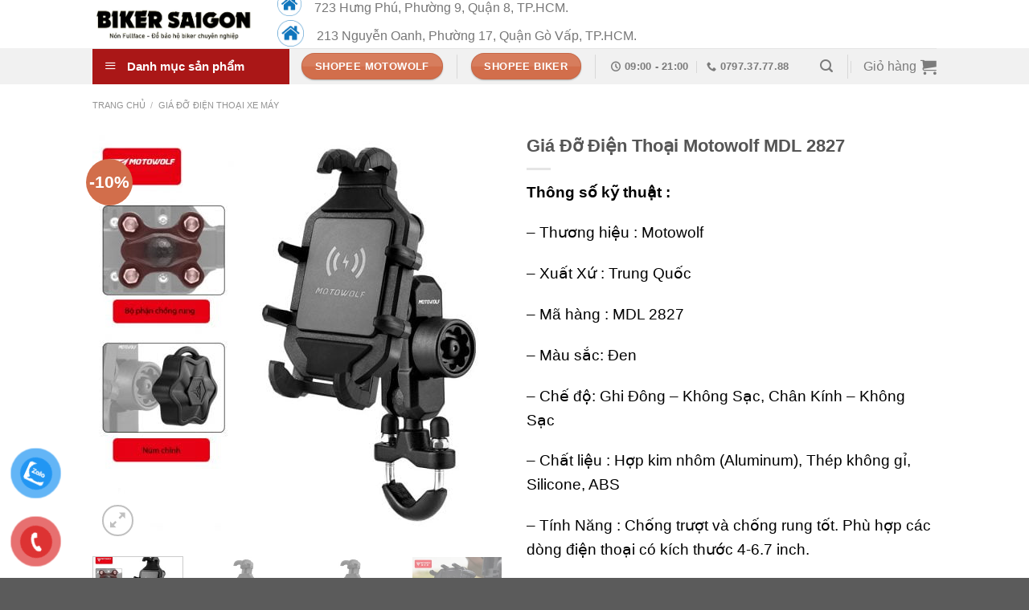

--- FILE ---
content_type: text/html; charset=UTF-8
request_url: https://bikersaigon.net/san-pham/gia-do-dien-thoai-motowolf-mdl-2827/
body_size: 51429
content:
<!DOCTYPE html>
<html lang="vi" class="loading-site no-js">
<head>
	<meta charset="UTF-8" />
	<link rel="profile" href="https://gmpg.org/xfn/11" />
	<link rel="pingback" href="https://bikersaigon.net/xmlrpc.php" />

	<script src="[data-uri]" defer></script>
<meta name='robots' content='index, follow, max-image-preview:large, max-snippet:-1, max-video-preview:-1' />
<meta name="viewport" content="width=device-width, initial-scale=1" />
	<title>Giá Đỡ Điện Thoại Motowolf MDL 2827 -</title>
	<meta name="description" content="Giá Đỡ Điện Thoại Motowolf MDL MDL 2827 là dòng giá đỡ chống trượt và chống rung tốt. Chất liệu là hợp kim nhôm cao cấp." />
	<link rel="canonical" href="https://bikersaigon.net/san-pham/gia-do-dien-thoai-motowolf-mdl-2827/" />
	<meta property="og:locale" content="vi_VN" />
	<meta property="og:type" content="article" />
	<meta property="og:title" content="Giá Đỡ Điện Thoại Motowolf MDL 2827" />
	<meta property="og:description" content="Giá Đỡ Điện Thoại Motowolf MDL MDL 2827 là dòng giá đỡ chống trượt và chống rung tốt. Chất liệu là hợp kim nhôm cao cấp." />
	<meta property="og:url" content="https://bikersaigon.net/san-pham/gia-do-dien-thoai-motowolf-mdl-2827/" />
	<meta property="og:site_name" content="Biker Sài Gòn" />
	<meta property="article:publisher" content="https://facebook.com/bikersaigon" />
	<meta property="article:modified_time" content="2024-10-25T06:09:18+00:00" />
	<meta property="og:image" content="https://bikersaigon.net/wp-content/uploads/2023/05/gia-do-chong-rung-chong-truot-mdl-2827-chinh-hang.jpg" />
	<meta property="og:image:width" content="510" />
	<meta property="og:image:height" content="510" />
	<meta property="og:image:type" content="image/jpeg" />
	<meta name="twitter:card" content="summary_large_image" />
	<meta name="twitter:site" content="@bikersaigon" />
	<script type="application/ld+json" class="yoast-schema-graph">{"@context":"https://schema.org","@graph":[{"@type":"WebPage","@id":"https://bikersaigon.net/san-pham/gia-do-dien-thoai-motowolf-mdl-2827/","url":"https://bikersaigon.net/san-pham/gia-do-dien-thoai-motowolf-mdl-2827/","name":"Giá Đỡ Điện Thoại Motowolf MDL 2827 -","isPartOf":{"@id":"https://bikersaigon.net/#website"},"primaryImageOfPage":{"@id":"https://bikersaigon.net/san-pham/gia-do-dien-thoai-motowolf-mdl-2827/#primaryimage"},"image":{"@id":"https://bikersaigon.net/san-pham/gia-do-dien-thoai-motowolf-mdl-2827/#primaryimage"},"thumbnailUrl":"https://bikersaigon.net/wp-content/uploads/2023/05/gia-do-chong-rung-chong-truot-mdl-2827-chinh-hang.jpg","datePublished":"2023-05-06T07:15:38+00:00","dateModified":"2024-10-25T06:09:18+00:00","description":"Giá Đỡ Điện Thoại Motowolf MDL MDL 2827 là dòng giá đỡ chống trượt và chống rung tốt. Chất liệu là hợp kim nhôm cao cấp.","breadcrumb":{"@id":"https://bikersaigon.net/san-pham/gia-do-dien-thoai-motowolf-mdl-2827/#breadcrumb"},"inLanguage":"vi","potentialAction":[{"@type":"ReadAction","target":["https://bikersaigon.net/san-pham/gia-do-dien-thoai-motowolf-mdl-2827/"]}]},{"@type":"ImageObject","inLanguage":"vi","@id":"https://bikersaigon.net/san-pham/gia-do-dien-thoai-motowolf-mdl-2827/#primaryimage","url":"https://bikersaigon.net/wp-content/uploads/2023/05/gia-do-chong-rung-chong-truot-mdl-2827-chinh-hang.jpg","contentUrl":"https://bikersaigon.net/wp-content/uploads/2023/05/gia-do-chong-rung-chong-truot-mdl-2827-chinh-hang.jpg","width":510,"height":510},{"@type":"BreadcrumbList","@id":"https://bikersaigon.net/san-pham/gia-do-dien-thoai-motowolf-mdl-2827/#breadcrumb","itemListElement":[{"@type":"ListItem","position":1,"name":"Home","item":"https://bikersaigon.net/"},{"@type":"ListItem","position":2,"name":"Sản phẩm","item":"https://bikersaigon.net/shop/"},{"@type":"ListItem","position":3,"name":"Giá Đỡ Điện Thoại Xe Máy","item":"https://bikersaigon.net/danh-muc/gia-do-dien-thoai-xe-may/"},{"@type":"ListItem","position":4,"name":"Giá Đỡ Điện Thoại Motowolf MDL 2827"}]},{"@type":"WebSite","@id":"https://bikersaigon.net/#website","url":"https://bikersaigon.net/","name":"Biker Sài Gòn","description":"Nơi Phượt Thủ Trao Trọn Niềm Tin","potentialAction":[{"@type":"SearchAction","target":{"@type":"EntryPoint","urlTemplate":"https://bikersaigon.net/?s={search_term_string}"},"query-input":"required name=search_term_string"}],"inLanguage":"vi"}]}</script>


<link rel='prefetch' href='https://bikersaigon.net/wp-content/themes/flatsome/assets/js/flatsome.js?ver=039f9485eef603e7c53a' />
<link rel='prefetch' href='https://bikersaigon.net/wp-content/themes/flatsome/assets/js/chunk.slider.js?ver=3.18.0' />
<link rel='prefetch' href='https://bikersaigon.net/wp-content/themes/flatsome/assets/js/chunk.popups.js?ver=3.18.0' />
<link rel='prefetch' href='https://bikersaigon.net/wp-content/themes/flatsome/assets/js/chunk.tooltips.js?ver=3.18.0' />
<link rel='prefetch' href='https://bikersaigon.net/wp-content/themes/flatsome/assets/js/woocommerce.js?ver=c9fe40206165dd93147b' />
<link data-optimized="1" rel='stylesheet' id='dashicons-css' href='https://bikersaigon.net/wp-content/litespeed/css/eea3e6fadcc42a6c29c6082829d76a6c.css?ver=76a6c' type='text/css' media='all' />
<link data-optimized="1" rel='stylesheet' id='menu-icons-extra-css' href='https://bikersaigon.net/wp-content/litespeed/css/3bfda05bf4a5b77c92c3668e29595f5b.css?ver=95f5b' type='text/css' media='all' />
<link data-optimized="1" rel='stylesheet' id='menu-image-css' href='https://bikersaigon.net/wp-content/litespeed/css/e37497558de3c8023b53d95be5b3e09b.css?ver=3e09b' type='text/css' media='all' />
<link data-optimized="1" rel='stylesheet' id='ot-vertical-menu-css-css' href='https://bikersaigon.net/wp-content/litespeed/css/5e9aa28f1ca933b197822bbbb707e898.css?ver=7e898' type='text/css' media='all' />
<link data-optimized="1" rel='stylesheet' id='photoswipe-css' href='https://bikersaigon.net/wp-content/litespeed/css/4d9342eb1fe4e690d7e906c5002ade8d.css?ver=ade8d' type='text/css' media='all' />
<link data-optimized="1" rel='stylesheet' id='photoswipe-default-skin-css' href='https://bikersaigon.net/wp-content/litespeed/css/9d93921dd85b4f76c49ee7c25bd7a9d8.css?ver=7a9d8' type='text/css' media='all' />
<style id='woocommerce-inline-inline-css' type='text/css'>
.woocommerce form .form-row .required { visibility: visible; }
</style>
<link data-optimized="1" rel='stylesheet' id='pzf-style-css' href='https://bikersaigon.net/wp-content/litespeed/css/a7c41015a9a7070f85da1aa683e9e058.css?ver=9e058' type='text/css' media='all' />
<link data-optimized="1" rel='stylesheet' id='flatsome-main-css' href='https://bikersaigon.net/wp-content/litespeed/css/d3c6199b4fd166f03ee428e3e79bb23b.css?ver=bb23b' type='text/css' media='all' />
<style id='flatsome-main-inline-css' type='text/css'>
@font-face {
				font-family: "fl-icons";
				font-display: block;
				src: url(https://bikersaigon.net/wp-content/themes/flatsome/assets/css/icons/fl-icons.eot?v=3.18.0);
				src:
					url(https://bikersaigon.net/wp-content/themes/flatsome/assets/css/icons/fl-icons.eot#iefix?v=3.18.0) format("embedded-opentype"),
					url(https://bikersaigon.net/wp-content/themes/flatsome/assets/css/icons/fl-icons.woff2?v=3.18.0) format("woff2"),
					url(https://bikersaigon.net/wp-content/themes/flatsome/assets/css/icons/fl-icons.ttf?v=3.18.0) format("truetype"),
					url(https://bikersaigon.net/wp-content/themes/flatsome/assets/css/icons/fl-icons.woff?v=3.18.0) format("woff"),
					url(https://bikersaigon.net/wp-content/themes/flatsome/assets/css/icons/fl-icons.svg?v=3.18.0#fl-icons) format("svg");
			}
</style>
<link data-optimized="1" rel='stylesheet' id='flatsome-shop-css' href='https://bikersaigon.net/wp-content/litespeed/css/1955567a8d88d591cfa073763e2f63e2.css?ver=f63e2' type='text/css' media='all' />
<link data-optimized="1" rel='stylesheet' id='flatsome-style-css' href='https://bikersaigon.net/wp-content/litespeed/css/fb7bde63ce6ee2ab8eea955359c7a81e.css?ver=7a81e' type='text/css' media='all' />
<script type="text/javascript" src="https://bikersaigon.net/wp-includes/js/jquery/jquery.min.js" id="jquery-core-js"></script>
<script data-optimized="1" type="text/javascript" src="https://bikersaigon.net/wp-content/litespeed/js/93b6d432d9448690759ff046a7e1dc5e.js?ver=1dc5e" id="jquery-migrate-js" defer data-deferred="1"></script>
<script type="text/javascript" id="jquery-js-after" src="[data-uri]" defer></script>
<link rel="https://api.w.org/" href="https://bikersaigon.net/wp-json/" /><link rel="alternate" type="application/json" href="https://bikersaigon.net/wp-json/wp/v2/product/26860" /><meta name="generator" content="Performant Translations 1.0.7">
<!-- Meta Pixel Code -->
<script src="[data-uri]" defer></script>
<noscript><img height="1" width="1" style="display:none"
  src="https://www.facebook.com/tr?id=767426678365199&ev=PageView&noscript=1"
/></noscript>
<!-- End Meta Pixel Code -->
<!-- Meta Pixel Code -->
<script src="[data-uri]" defer></script>
<noscript><img height="1" width="1" style="display:none"
  src="https://www.facebook.com/tr?id=593703386008512&ev=PageView&noscript=1"
/></noscript>
<!-- End Meta Pixel Code -->

<meta name="facebook-domain-verification" content="d7wxfz9zln1fyo3t24wlsycfx44j1n" />
<!-- Global site tag (gtag.js) - Google Analytics -->
<script src="https://www.googletagmanager.com/gtag/js?id=UA-192762145-1">
</script>
<script src="[data-uri]" defer></script>
<!-- Global site tag (gtag.js) - Google Analytics -->
<script src="https://www.googletagmanager.com/gtag/js?id=UA-193043165-1">
</script>
<script src="[data-uri]" defer></script>
<!-- Google Tag Manager -->
<script src="[data-uri]" defer></script>
<!-- End Google Tag Manager -->
<script src="[data-uri]" defer></script>	<noscript><style>.woocommerce-product-gallery{ opacity: 1 !important; }</style></noscript>
	
<!-- Meta Pixel Code -->
<script type='text/javascript' src="[data-uri]" defer></script>
<!-- End Meta Pixel Code -->

      <script type='text/javascript' src="[data-uri]" defer></script>
    <script type='text/javascript' src="[data-uri]" defer></script><script type='text/javascript' src="[data-uri]" defer></script>
<!-- Meta Pixel Code -->
<noscript>
<img height="1" width="1" style="display:none" alt="fbpx"
src="https://www.facebook.com/tr?id=2405239209772301&ev=PageView&noscript=1" />
</noscript>
<!-- End Meta Pixel Code -->
<link rel="icon" href="https://bikersaigon.net/wp-content/uploads/2017/09/cropped-logobikervn-final-01-1-32x32.png" sizes="32x32" />
<link rel="icon" href="https://bikersaigon.net/wp-content/uploads/2017/09/cropped-logobikervn-final-01-1-192x192.png" sizes="192x192" />
<link rel="apple-touch-icon" href="https://bikersaigon.net/wp-content/uploads/2017/09/cropped-logobikervn-final-01-1-180x180.png" />
<meta name="msapplication-TileImage" content="https://bikersaigon.net/wp-content/uploads/2017/09/cropped-logobikervn-final-01-1-270x270.png" />
<style id="custom-css" type="text/css">:root {--primary-color: #aa1717;}.tooltipster-base {--tooltip-color: #fff;--tooltip-bg-color: #000;}.off-canvas-right .mfp-content, .off-canvas-left .mfp-content {--drawer-width: 300px;}.off-canvas .mfp-content.off-canvas-cart {--drawer-width: 360px;}.header-main{height: 60px}#logo img{max-height: 60px}#logo{width:200px;}.header-bottom{min-height: 45px}.header-top{min-height: 30px}.transparent .header-main{height: 265px}.transparent #logo img{max-height: 265px}.has-transparent + .page-title:first-of-type,.has-transparent + #main > .page-title,.has-transparent + #main > div > .page-title,.has-transparent + #main .page-header-wrapper:first-of-type .page-title{padding-top: 315px;}.header.show-on-scroll,.stuck .header-main{height:91px!important}.stuck #logo img{max-height: 91px!important}.search-form{ width: 59%;}.header-bg-color {background-color: #ffffff}.header-bottom {background-color: #f1f1f1}.header-main .nav > li > a{line-height: 17px }.header-wrapper:not(.stuck) .header-main .header-nav{margin-top: -13px }.stuck .header-main .nav > li > a{line-height: 50px }.header-bottom-nav > li > a{line-height: 16px }@media (max-width: 549px) {.header-main{height: 70px}#logo img{max-height: 70px}}.nav-dropdown{font-size:100%}.header:not(.transparent) .header-nav-main.nav > li > a {color: #f90505;}.has-equal-box-heights .box-image {padding-top: 100%;}.shop-page-title.featured-title .title-bg{ background-image: url(https://bikersaigon.net/wp-content/uploads/2023/05/gia-do-chong-rung-chong-truot-mdl-2827-chinh-hang.jpg)!important;}@media screen and (min-width: 550px){.products .box-vertical .box-image{min-width: 247px!important;width: 247px!important;}}.header-main .social-icons,.header-main .cart-icon strong,.header-main .menu-title,.header-main .header-button > .button.is-outline,.header-main .nav > li > a > i:not(.icon-angle-down){color: #dd0606!important;}.header-main .header-button > .button.is-outline,.header-main .cart-icon strong:after,.header-main .cart-icon strong{border-color: #dd0606!important;}.header-main .header-button > .button:not(.is-outline){background-color: #dd0606!important;}.header-main .current-dropdown .cart-icon strong,.header-main .header-button > .button:hover,.header-main .header-button > .button:hover i,.header-main .header-button > .button:hover span{color:#FFF!important;}.header-main .menu-title:hover,.header-main .social-icons a:hover,.header-main .header-button > .button.is-outline:hover,.header-main .nav > li > a:hover > i:not(.icon-angle-down){color: #dd0606!important;}.header-main .current-dropdown .cart-icon strong,.header-main .header-button > .button:hover{background-color: #dd0606!important;}.header-main .current-dropdown .cart-icon strong:after,.header-main .current-dropdown .cart-icon strong,.header-main .header-button > .button:hover{border-color: #dd0606!important;}.nav-vertical-fly-out > li + li {border-top-width: 1px; border-top-style: solid;}/* Custom CSS */.product-short-description > p:last-of-type {margin-bottom: 0;}.woocommerce-variation-description, .woocommerce-variation-price {display: none;}.label-new.menu-item > a:after{content:"New";}.label-hot.menu-item > a:after{content:"Hot";}.label-sale.menu-item > a:after{content:"Sale";}.label-popular.menu-item > a:after{content:"Popular";}</style>		<style type="text/css" id="wp-custom-css">
			.page-wrapper {padding:0 15px}
#mega-menu-wrap {background: #aa1717;}
#mega_menu > li > a {padding-left:10px;}
#mega_menu > li > a > img {max-width:32px;}
* {font-family:Arial, sans-serif !important;}
b, strong {font-weight:bold;}
.is-xxlarge {font-size:30px !important;}
span.amount {font-size:22px; color:red !important;}

/* hide add to cart button*/
.add-to-cart-button{
	display: none
}
/*make box card with same size*/
.box-text.text-center{
	min-height:125px;
}

/* Code Title */

div#nz-div {
  border-bottom: 2px solid #2ecc71;
  margin-bottom: 40px;
  display: block;
}

#nz-div h3.tde {
  margin: 0;
  font-size: 16px;
  line-height: 20px;
  display: inline-block;
  text-transform: uppercase;
}

#nz-div h3.tde :after {
  content: "";
  width: 0;
  height: 0;
  border-top: 40px solid transparent;
  border-left: 20px solid #2ecc71;
  border-bottom: 0px solid transparent;
  border-right: 0 solid transparent;
  position: absolute;
  top: 0px;
  right: -20px;
}

#nz-div h3.tde span {
  background: #2ecc71;
  padding: 10px 20px 8px 20px;
  color: white;
  position: relative;
  display: inline-block;
  margin: 0;
}

.sub-cat {
  color: #2ecc71;
  display: inline-block;
  margin: 0;
  line-height: 45px;
  margin-left: 100px;
  float: right;
}

/* 2  ========================= */

#nz-div-2 h3.tde :after {
  content: "";
  width: 0;
  height: 0;
  border-top: 19px solid transparent;
  border-left: 15px solid #3498db;
  border-bottom: 19px solid transparent;
  border-right: 0 solid transparent;
  position: absolute;
  top: 0px;
  right: -15px;
}

#nz-div-2 h3.tde span {
  background: #3498db;
  padding: 10px 20px 8px 20px;
  color: white;
  position: relative;
  display: inline-block;
  margin: 0;
}

#nz-div-2 h3.tde {
  margin: 15px 0;
  font-size: 18px;
  line-height: 20px;
	font-weight:700;
  text-transform: uppercase;
}

#nz-div-2 hr {
  margin: -34px 0px 54px 0px;
  border: 1px solid #3498db;
}

/* 3  ========================= */

#nz-div-3 h3.tde span {
  background: #e74c3c;
  padding: 10px 20px 8px 20px;
  color: white;
  position: relative;
  display: inline-block;
  margin: 0;
  border-radius: 23px 23px 0px 0px;
}

#nz-div-3 h3.tde {
  margin: 15px 0;
  border-bottom: 2px solid #e74c3c;
  font-size: 16px;
  line-height: 20px;
  text-transform: uppercase;
}

/* 4  ========================= */

#nz-div-4 h3.tde :after {
  content: "";
  width: 0;
  height: 0;
  border-top: 40px solid transparent;
  border-left: 20px solid #16a085;
  border-bottom: 0px solid transparent;
  border-right: 0 solid transparent;
  position: absolute;
  top: 0px;
  right: -20px;
}

#nz-div-4 h3.tde :before {
  content: "";
  width: 0;
  height: 0;
  border-width: 40px 20px 0px 0px;
  border-style: solid;
  border-color: transparent;
  border-right-color: #16a085;
  position: absolute;
  top: 0px;
  left: -20px;
}

#nz-div-4 h3.tde span {
  background: #16a085;
  padding: 10px 20px 8px 20px;
  color: white;
  position: relative;
  display: inline-block;
  margin: 0;
}

#nz-div-4 h3.tde {
  text-align: center;
  margin: 45px 0;
  border-bottom: 2px solid #16a085;
  font-size: 16px;
  line-height: 20px;
  text-transform: uppercase;
}

/* 5  ========================= */

#nz-div-5 {
  text-align: center;
}

#nz-div-5 h3.tde {
  text-align: center;
  margin: 45px 0;
  font-size: 16px;
  line-height: 20px;
  text-transform: uppercase;
}

#nz-div-5 h3.tde span {
  background: #8cc63f;
  height: 50px;
  line-height: 50px;
  padding: 0px 20px;
  color: white;
  position: relative;
  display: inline-block;
  margin: 0;
  z-index: 45;
  border-radius: 10px 10px 0px 0px;
  border: 1px solid #8bb54b;
}

#nz-div-5 h3.tde :before, #nz-div-5 h3.tde :after {
  content: "";
  background: url(https://image.ibb.co/d21QDA/bgh-nz1-l.png);
  width: 87px;
  height: 50px;
  position: absolute;
  top: 19px;
  z-index: -1;
}
#nz-div-5 h3.tde :before {
  left: -44px;
}
#nz-div-5 h3.tde :after {
  transform: rotateY(180deg);
  right: -44px !important;
}


/* ======================================= */
.title-comm {
  color: #fff;
  font-size: 18px;
  position: relative;
  margin-top: 0px;
  margin-bottom: 0px;
  font-weight: 700;
  background-color: none;
  text-align: center;
}

h3.title-comm:before {
  content: "";
  position: absolute;
  top: 50%;
  left: 0;
  right: 0;
  margin-top: 0;
  border-top: 2px solid #d0d2d3;
  z-index: 1;
  display: block;
}

.title-comm .title-holder {
  min-width: 350px;
  height: 45px;
  background-color: #56bbe7;
  height: auto;
  line-height: 45px;
  padding: 0px 20px;
  position: relative;
  z-index: 2;
  text-align: center;
  display: inline-block;
  min-width: 280px;
}

.title-holder:before {
  content: "";
  position: absolute;
  right: -15px;
  border-width: 0px;
  bottom: 0px;
  border-style: solid;
  border-color: #5c9efe transparent;
  display: block;
  width: 0;
  height: 0;
  border-top: 23px solid transparent;
  border-bottom: 22px solid transparent;
  border-left: 15px solid #56bbe7;
}

.title-holder:after {
  content: "";
  position: absolute;
  left: -15px;
  border-width: 0px;
  bottom: 0px;
  border-style: solid;
  border-color: #5c9efe transparent;
  display: block;
  width: 0;
  height: 0;
  border-top: 23px solid transparent;
  border-bottom: 22px solid transparent;
  border-right: 15px solid #56bbe7;
}
/* comm chinh sua */
.title-comm1 {
  color: #fff;
  font-size: 18px;
  position: relative;
  margin-top: 30px;
  margin-bottom: 30px;
  font-weight: 700;
  background-color: none;
  text-align: left;
}

h3.title-comm1:before {
  content: "";
  position: absolute;
  top: 50%;
  left: 0;
  right: 0;
  margin-top: 0;
  border-top: 2px solid #aa1717;
  z-index: 1;
  display: block;
}

.title-comm1 .title-holder1 {
  min-width: 350px;
  height: 45px;
  background-color: #aa1717;
  height: auto;
  line-height: 45px;
  padding: 0px 20px;
  position: relative;
  z-index: 2;
  text-align: center;
  display: inline-block;
  min-width: 280px;
}

.title-holder1:before {
  content: "";
  position: absolute;
  right: -15px;
  border-width: 0px;
  bottom: 0px;
  border-style: solid;
  border-color: #aa1717 transparent;
  display: block;
  width: 0;
  height: 0;
  border-top: 23px solid transparent;
  border-bottom: 22px solid transparent;
  border-left: 15px solid #aa1717;
}

.title-holder1:after {
  content: "";
  position: absolute;
  left: -15px;
  border-width: 0px;
  bottom: 0px;
  border-style: solid;
  border-color: #aa1717 transparent;
  display: block;
  width: 0;
  height: 0;
  border-top:0;
  border-bottom:0;
  border-right:0;
}

/* Quy trình.... */


/*************** 2 **************/
.box-title {
  position: relative;
  margin: 50px 0;
  text-align: center;
}
.box-title .box-title-name {
  font-size: 24px;
  font-weight: 900;
  text-transform: uppercase;
  color: #fff;
  background: #00aa46;
  display: inline-block;
  vertical-align: top;
  position: relative;
  z-index: 1;
  padding: 10px 20px;
  marrgin-bottom: 20px;
  border-radius: 15px;
}
.box-title .box-title-name:before {
  content: "";
  position: absolute;
  border-top: 10px solid #00aa46;
  border-left: 15px solid transparent;
  border-bottom: 7px solid transparent;
  border-right: 15px solid transparent;
  left: calc(50% - 40px);
  bottom: -25px;
  width: 50px;
}
.box-title .box-title-name:after {
  content: "";
  position: absolute;
  z-index: 2;
  bottom: -18px;
  height: 9px;
  width: 200px;
  left: calc(50% - 100px);
  border-top: 2px solid #00aa46;
}

.divnz p.p-nz-1 {
  font-size: 16px;
  line-height: 26px;
  color: #737373;
  font-family: "Roboto Condensed", sans-serif;
  position: relative;
  padding: 15px 25px;
  margin: 50px auto;
  margin-bottom: 5px;
  font-style: italic;
  border: 2px dashed #ff00c6;
  border-radius: 0 30px 0 30px;
  max-width: 500px;
  display: block;
}

.divnz p.p-nz-1:before, .divnz p.p-nz-1:after {
  content: '';
  position: absolute;
  background : url(https://image.ibb.co/mncqDA/red73-Km-d.png) #fff;
  width: 35px;
  height: 35px;
  background-size: contain;
  transition: xoaytron 1s cubic-bezier(1, -0.21, 0, 1.21);
  animation-duration: 15s;
  animation-name: xoaytron;
  animation-iteration-count: infinite;
  animation-direction: alternate;
}

.divnz p.p-nz-1:before {
  left: -16px;
  top: -16px;
}
.divnz p.p-nz-1:after {
  bottom: -16px;
  right: -16px;
  transform: rotateZ(180deg);
}

/* Icon Xoay */
@keyframes xoaytron {
  0% {
    -webkit-transform: rotateY(0deg);
    transform: rotateZ(0deg);
    padding: 0px;
    filter: brightness(100%);
  }
  85% {
    -webkit-transform: rotateZ(1080deg);
    transform: rotateZ(1080deg);
    padding: 0px;
    filter: brightness(120%);
  }
  100% {
    -webkit-transform: rotateZ(1080deg);
    transform: rotateZ(1080deg);
    padding: 0px;
    filter: brightness(129%);
  }
}

.divnz {
  display: block;
  margin: 100px auto 0;
  text-align: center;
}
.titsp a {
  color: #fff;
  text-decoration: blink;
  border-radius: 10px;
}
.titsp3 {
  background: linear-gradient(
    270deg, #6bec10, #0ecb84, #cc0ebc, #f0104c, #ff5b11
  );
  background-size: 600% 100%;
  -webkit-animation: nz-color 30s infinite;
  -moz-animation: nz-color 30s infinite;
  -o-animation: nz-color 30s infinite;
  animation: nz-color 30s infinite;
  color: #fff !important;
  font-weight: 700;
  padding: 13px 30px;
  text-transform: uppercase;
  border: 1px solid #ffffff;
  box-shadow: 3px 5px 5px #ccc;
}

@keyframes nz-color {
  0%,
  100% {
    background-position: 0 50%;
  }
  50% {
    background-position: 100% 50%;
  }
}

/* -- Title Nz 2 -- */

.titsp2 {
  background-image: linear-gradient(
    to right, #b12a5b 0%, #cf556c 10%, #ff8177 20%, #ff867a 30%, #f99185 40%, #ff8c7f 55%, #f99185 69%, #cf556c 85%, #b12a5b 100%  );
  background-size: 300% 100%;
  -webkit-animation: nz-color 5s infinite;
  -moz-animation: nz-color 5s infinite;
  -o-animation: nz-color 5s infinite;
  animation: nz-color 5s infinite;
  display: inline-block;
  font-size: 17px;
  color: #fff;
  padding: 12px 30px 9px;
  border-radius: 100px;
  border: 1px solid #ffffff;
  box-shadow: 3px 5px 5px #ccc;
  margin: 20px 0;
  text-transform: uppercase;
}
* {
  font-family: "Play", sans-serif;
}

div#nz-div {
  border-bottom: 2px solid #2ecc71;
  margin-bottom: 40px;
  display: block;
}

#nz-div h3.tde {
  margin: 0;
  font-size: 16px;
  line-height: 20px;
  display: inline-block;
  text-transform: uppercase;
}

#nz-div h3.tde :after {
  content: "";
  width: 0;
  height: 0;
  border-top: 40px solid transparent;
  border-left: 20px solid #2ecc71;
  border-bottom: 0px solid transparent;
  border-right: 0 solid transparent;
  position: absolute;
  top: 0px;
  right: -20px;
}

#nz-div h3.tde span {
  background: #2ecc71;
  padding: 10px 20px 8px 20px;
  color: white;
  position: relative;
  display: inline-block;
  margin: 0;
}

.sub-cat {
  color: #2ecc71;
  display: inline-block;
  margin: 0;
  line-height: 45px;
  margin-left: 100px;
  float: right;
}		</style>
		<style id="kirki-inline-styles"></style></head>

<body class="product-template-default single single-product postid-26860 theme-flatsome ot-vertical-menu ot-overplay ot-submenu-top ot-menu-show-home woocommerce woocommerce-page woocommerce-no-js lightbox nav-dropdown-has-arrow nav-dropdown-has-shadow nav-dropdown-has-border">

<!-- Messenger Plugin chat Code -->
    <div id="fb-root"></div>

    <!-- Your Plugin chat code -->
    <div id="fb-customer-chat" class="fb-customerchat">
    </div>

    <script src="[data-uri]" defer></script>

    <!-- Your SDK code -->
    <script src="[data-uri]" defer></script>
<a class="skip-link screen-reader-text" href="#main">Skip to content</a>

<div id="wrapper">

	
	<header id="header" class="header has-sticky sticky-jump">
		<div class="header-wrapper">
			<div id="masthead" class="header-main hide-for-sticky">
      <div class="header-inner flex-row container logo-left medium-logo-center" role="navigation">

          <!-- Logo -->
          <div id="logo" class="flex-col logo">
            
<!-- Header logo -->
<a href="https://bikersaigon.net/" title="Biker Sài Gòn - Nơi Phượt Thủ Trao Trọn Niềm Tin" rel="home">
		<img data-lazyloaded="1" src="[data-uri]" width="915" height="237" data-src="https://bikersaigon.net/wp-content/uploads/2022/05/logo-bikersaigon.jpg" class="header_logo header-logo" alt="Biker Sài Gòn"/><noscript><img width="915" height="237" src="https://bikersaigon.net/wp-content/uploads/2022/05/logo-bikersaigon.jpg" class="header_logo header-logo" alt="Biker Sài Gòn"/></noscript><img data-lazyloaded="1" src="[data-uri]"  width="915" height="237" data-src="https://bikersaigon.net/wp-content/uploads/2022/05/logo-bikersaigon.jpg" class="header-logo-dark" alt="Biker Sài Gòn"/><noscript><img  width="915" height="237" src="https://bikersaigon.net/wp-content/uploads/2022/05/logo-bikersaigon.jpg" class="header-logo-dark" alt="Biker Sài Gòn"/></noscript></a>
          </div>

          <!-- Mobile Left Elements -->
          <div class="flex-col show-for-medium flex-left">
            <ul class="mobile-nav nav nav-left ">
              <li class="nav-icon has-icon">
  <div class="header-button">		<a href="#" data-open="#main-menu" data-pos="left" data-bg="main-menu-overlay" data-color="" class="icon primary button circle is-small" aria-label="Menu" aria-controls="main-menu" aria-expanded="false">

		  <i class="icon-menu" ></i>
		  		</a>
	 </div> </li>
            </ul>
          </div>

          <!-- Left Elements -->
          <div class="flex-col hide-for-medium flex-left
            flex-grow">
            <ul class="header-nav header-nav-main nav nav-left  nav-divided nav-size-large" >
              <li class="header-block"><div class="header-block-block-1"><div class="row row-small align-middle align-right"  id="row-437564070">


	<div id="col-586002562" class="col medium-8 small-12 large-8"  >
				<div class="col-inner"  >
			
			


		<div class="icon-box featured-box icon-box-left text-left"  >
					<div class="icon-box-img" style="width: 30px">
				<div class="icon">
					<div class="icon-inner" >
						<img data-lazyloaded="1" src="[data-uri]" width="300" height="300" data-src="https://bikersaigon.net/wp-content/uploads/2019/02/ngon_la_ca_mau_icon_home-300x300.png" class="attachment-medium size-medium" alt="" decoding="async" fetchpriority="high" data-srcset="https://bikersaigon.net/wp-content/uploads/2019/02/ngon_la_ca_mau_icon_home-300x300.png 300w, https://bikersaigon.net/wp-content/uploads/2019/02/ngon_la_ca_mau_icon_home-247x247.png 247w, https://bikersaigon.net/wp-content/uploads/2019/02/ngon_la_ca_mau_icon_home-510x510.png 510w, https://bikersaigon.net/wp-content/uploads/2019/02/ngon_la_ca_mau_icon_home-150x150.png 150w, https://bikersaigon.net/wp-content/uploads/2019/02/ngon_la_ca_mau_icon_home-768x768.png 768w, https://bikersaigon.net/wp-content/uploads/2019/02/ngon_la_ca_mau_icon_home-100x100.png 100w, https://bikersaigon.net/wp-content/uploads/2019/02/ngon_la_ca_mau_icon_home.png 1000w" data-sizes="(max-width: 300px) 100vw, 300px" /><noscript><img width="300" height="300" src="https://bikersaigon.net/wp-content/uploads/2019/02/ngon_la_ca_mau_icon_home-300x300.png" class="attachment-medium size-medium" alt="" decoding="async" fetchpriority="high" srcset="https://bikersaigon.net/wp-content/uploads/2019/02/ngon_la_ca_mau_icon_home-300x300.png 300w, https://bikersaigon.net/wp-content/uploads/2019/02/ngon_la_ca_mau_icon_home-247x247.png 247w, https://bikersaigon.net/wp-content/uploads/2019/02/ngon_la_ca_mau_icon_home-510x510.png 510w, https://bikersaigon.net/wp-content/uploads/2019/02/ngon_la_ca_mau_icon_home-150x150.png 150w, https://bikersaigon.net/wp-content/uploads/2019/02/ngon_la_ca_mau_icon_home-768x768.png 768w, https://bikersaigon.net/wp-content/uploads/2019/02/ngon_la_ca_mau_icon_home-100x100.png 100w, https://bikersaigon.net/wp-content/uploads/2019/02/ngon_la_ca_mau_icon_home.png 1000w" sizes="(max-width: 300px) 100vw, 300px" /></noscript>					</div>
				</div>
			</div>
				<div class="icon-box-text last-reset">
									

	<div id="gap-874303233" class="gap-element clearfix" style="display:block; height:auto;">
		
<style>
#gap-874303233 {
  padding-top: 10px;
}
</style>
	</div>
	

<p>723 Hưng Phú, Phường 9, Quận 8, TP.HCM.</p>

		</div>
	</div>
	
	

		<div class="icon-box featured-box icon-box-left text-left"  >
					<div class="icon-box-img" style="width: 33px">
				<div class="icon">
					<div class="icon-inner" >
						<img data-lazyloaded="1" src="[data-uri]" width="300" height="300" data-src="https://bikersaigon.net/wp-content/uploads/2019/02/ngon_la_ca_mau_icon_home-300x300.png" class="attachment-medium size-medium" alt="" decoding="async" data-srcset="https://bikersaigon.net/wp-content/uploads/2019/02/ngon_la_ca_mau_icon_home-300x300.png 300w, https://bikersaigon.net/wp-content/uploads/2019/02/ngon_la_ca_mau_icon_home-247x247.png 247w, https://bikersaigon.net/wp-content/uploads/2019/02/ngon_la_ca_mau_icon_home-510x510.png 510w, https://bikersaigon.net/wp-content/uploads/2019/02/ngon_la_ca_mau_icon_home-150x150.png 150w, https://bikersaigon.net/wp-content/uploads/2019/02/ngon_la_ca_mau_icon_home-768x768.png 768w, https://bikersaigon.net/wp-content/uploads/2019/02/ngon_la_ca_mau_icon_home-100x100.png 100w, https://bikersaigon.net/wp-content/uploads/2019/02/ngon_la_ca_mau_icon_home.png 1000w" data-sizes="(max-width: 300px) 100vw, 300px" /><noscript><img width="300" height="300" src="https://bikersaigon.net/wp-content/uploads/2019/02/ngon_la_ca_mau_icon_home-300x300.png" class="attachment-medium size-medium" alt="" decoding="async" srcset="https://bikersaigon.net/wp-content/uploads/2019/02/ngon_la_ca_mau_icon_home-300x300.png 300w, https://bikersaigon.net/wp-content/uploads/2019/02/ngon_la_ca_mau_icon_home-247x247.png 247w, https://bikersaigon.net/wp-content/uploads/2019/02/ngon_la_ca_mau_icon_home-510x510.png 510w, https://bikersaigon.net/wp-content/uploads/2019/02/ngon_la_ca_mau_icon_home-150x150.png 150w, https://bikersaigon.net/wp-content/uploads/2019/02/ngon_la_ca_mau_icon_home-768x768.png 768w, https://bikersaigon.net/wp-content/uploads/2019/02/ngon_la_ca_mau_icon_home-100x100.png 100w, https://bikersaigon.net/wp-content/uploads/2019/02/ngon_la_ca_mau_icon_home.png 1000w" sizes="(max-width: 300px) 100vw, 300px" /></noscript>					</div>
				</div>
			</div>
				<div class="icon-box-text last-reset">
									

	<div id="gap-1747067268" class="gap-element clearfix" style="display:block; height:auto;">
		
<style>
#gap-1747067268 {
  padding-top: 10px;
}
</style>
	</div>
	

<p>213 Nguyễn Oanh, Phường 17, Quận Gò Vấp, TP.HCM.</p>

		</div>
	</div>
	
	

		</div>
					</div>

	

	<div id="col-1814959764" class="col medium-4 small-12 large-4"  >
				<div class="col-inner"  >
			
			

<script src="https://apis.google.com/js/platform.js" defer data-deferred="1"></script><div class="g-ytsubscribe" data-channelid="UCFI4aq7_hs0MYHfhsdPaoTg" data-layout="full" data-count="default"></div>

		</div>
					</div>

	

</div></div></li>            </ul>
          </div>

          <!-- Right Elements -->
          <div class="flex-col hide-for-medium flex-right">
            <ul class="header-nav header-nav-main nav nav-right  nav-divided nav-size-large">
                          </ul>
          </div>

          <!-- Mobile Right Elements -->
          <div class="flex-col show-for-medium flex-right">
            <ul class="mobile-nav nav nav-right ">
              <li class="header-search header-search-lightbox has-icon">
			<a href="#search-lightbox" aria-label="Tìm kiếm" data-open="#search-lightbox" data-focus="input.search-field"
		class="is-small">
		<i class="icon-search" style="font-size:16px;" ></i></a>
		
	<div id="search-lightbox" class="mfp-hide dark text-center">
		<div class="searchform-wrapper ux-search-box relative form-flat is-large"><form role="search" method="get" class="searchform" action="https://bikersaigon.net/">
	<div class="flex-row relative">
						<div class="flex-col flex-grow">
			<label class="screen-reader-text" for="woocommerce-product-search-field-0">Tìm kiếm:</label>
			<input type="search" id="woocommerce-product-search-field-0" class="search-field mb-0" placeholder="search..." value="" name="s" />
			<input type="hidden" name="post_type" value="product" />
					</div>
		<div class="flex-col">
			<button type="submit" value="Tìm kiếm" class="ux-search-submit submit-button secondary button  icon mb-0" aria-label="Submit">
				<i class="icon-search" ></i>			</button>
		</div>
	</div>
	<div class="live-search-results text-left z-top"></div>
</form>
</div>	</div>
</li>
<li class="cart-item has-icon">


		<a href="https://bikersaigon.net/gio-hang/" class="header-cart-link is-small off-canvas-toggle nav-top-link" title="Giỏ hàng" data-open="#cart-popup" data-class="off-canvas-cart" data-pos="right" >

    <i class="icon-shopping-cart"
    data-icon-label="0">
  </i>
  </a>


  <!-- Cart Sidebar Popup -->
  <div id="cart-popup" class="mfp-hide">
  <div class="cart-popup-inner inner-padding cart-popup-inner--sticky"">
      <div class="cart-popup-title text-center">
          <span class="heading-font uppercase">Giỏ hàng</span>
          <div class="is-divider"></div>
      </div>
      <div class="widget woocommerce widget_shopping_cart"><div class="widget_shopping_cart_content"></div></div>               </div>
  </div>

</li>
            </ul>
          </div>

      </div>

            <div class="container"><div class="top-divider full-width"></div></div>
      </div>
<div id="wide-nav" class="header-bottom wide-nav flex-has-center">
    <div class="flex-row container">

                        <div class="flex-col hide-for-medium flex-left">
                <ul class="nav header-nav header-bottom-nav nav-left  nav-divided nav-size-large">
                                <div id="mega-menu-wrap"
                 class="ot-vm-hover">
                <div id="mega-menu-title">
                    <i class="icon-menu"></i> Danh mục sản phẩm                </div>
				<ul id="mega_menu" class="sf-menu sf-vertical"><li id="menu-item-38146" class="menu-item menu-item-type-taxonomy menu-item-object-product_cat menu-item-38146"><a href="https://bikersaigon.net/danh-muc/non-do-kinh-va-duoi-gio-revo/"><span class="dashicons dashicons-awards after-menu-image-icons"></span><span class="menu-image-title-after menu-image-title">Nón Độ Revo</span></a></li>
<li id="menu-item-11473" class="menu-item menu-item-type-taxonomy menu-item-object-product_cat menu-item-has-children menu-item-11473"><a href="https://bikersaigon.net/danh-muc/non-bao-hiem-fullface/" class="menu-image-title-after menu-image-not-hovered"><img data-lazyloaded="1" src="[data-uri]" width="36" height="28" data-src="https://bikersaigon.net/wp-content/uploads/2019/03/Racing_Helmet-512-36x28.png" class="menu-image menu-image-title-after" alt="" decoding="async" /><noscript><img width="36" height="28" src="https://bikersaigon.net/wp-content/uploads/2019/03/Racing_Helmet-512-36x28.png" class="menu-image menu-image-title-after" alt="" decoding="async" /></noscript><span class="menu-image-title-after menu-image-title">Nón Fullface</span></a>
<ul class="sub-menu">
	<li id="menu-item-11521" class="menu-item menu-item-type-taxonomy menu-item-object-product_cat menu-item-11521"><a href="https://bikersaigon.net/danh-muc/non-bao-hiem/mu-bao-hiem-fullface/non-bao-hiem-fullface-ls2/">Nón Fullface LS2</a></li>
	<li id="menu-item-31854" class="menu-item menu-item-type-taxonomy menu-item-object-product_cat menu-item-31854"><a href="https://bikersaigon.net/danh-muc/non-bao-hiem/mu-bao-hiem-fullface/non-fullface-ego/">Nón Fullface EGO</a></li>
	<li id="menu-item-35677" class="menu-item menu-item-type-taxonomy menu-item-object-product_cat menu-item-35677"><a href="https://bikersaigon.net/danh-muc/non-bao-hiem-fullface-nic/">Nón Fullface NIC</a></li>
	<li id="menu-item-36751" class="menu-item menu-item-type-taxonomy menu-item-object-product_cat menu-item-36751"><a href="https://bikersaigon.net/danh-muc/non-bao-hiem/mu-bao-hiem-fullface/non-bao-hiem-fullface-zeus/">Nón Fullface Zeus</a></li>
	<li id="menu-item-11524" class="menu-item menu-item-type-taxonomy menu-item-object-product_cat menu-item-11524"><a href="https://bikersaigon.net/danh-muc/non-bao-hiem/mu-bao-hiem-fullface/non-bao-hiem-fullface-royal/">Nón Fullface Royal</a></li>
	<li id="menu-item-11526" class="menu-item menu-item-type-taxonomy menu-item-object-product_cat menu-item-11526"><a href="https://bikersaigon.net/danh-muc/non-bao-hiem/mu-bao-hiem-fullface/non-bao-hiem-fullface-yohe/">Nón Fullface Yohe</a></li>
	<li id="menu-item-11528" class="menu-item menu-item-type-taxonomy menu-item-object-product_cat menu-item-11528"><a href="https://bikersaigon.net/danh-muc/non-bao-hiem/mu-bao-hiem-fullface/non-bao-hiem-fullface-agu/">Nón Fullface AGU</a></li>
	<li id="menu-item-36753" class="menu-item menu-item-type-taxonomy menu-item-object-product_cat menu-item-36753"><a href="https://bikersaigon.net/danh-muc/non-bao-hiem-fullface-lat-ham/">Nón Fullface Lật Hàm</a></li>
	<li id="menu-item-11970" class="menu-item menu-item-type-taxonomy menu-item-object-product_cat menu-item-11970"><a href="https://bikersaigon.net/danh-muc/non-bao-hiem/mu-bao-hiem-fullface/non-fullface-bulldog/">Nón Fullface Bulldog</a></li>
	<li id="menu-item-11798" class="menu-item menu-item-type-taxonomy menu-item-object-product_cat menu-item-11798"><a href="https://bikersaigon.net/danh-muc/non-bao-hiem/mu-bao-hiem-fullface/non-fullface-kyt/">Nón Fullface KYT</a></li>
	<li id="menu-item-11523" class="menu-item menu-item-type-taxonomy menu-item-object-product_cat menu-item-11523"><a href="https://bikersaigon.net/danh-muc/non-bao-hiem/mu-bao-hiem-fullface/non-bao-hiem-fullface-roc/">Nón Fullface ROC</a></li>
</ul>
</li>
<li id="menu-item-11496" class="menu-item menu-item-type-taxonomy menu-item-object-product_cat menu-item-has-children menu-item-11496"><a href="https://bikersaigon.net/danh-muc/non-bao-hiem/non-bao-hiem-34/" class="menu-image-title-after menu-image-not-hovered"><img data-lazyloaded="1" src="[data-uri]" width="20" height="20" data-src="https://bikersaigon.net/wp-content/uploads/2019/03/mu-bao-hiem.png" class="menu-image menu-image-title-after" alt="" decoding="async" /><noscript><img width="20" height="20" src="https://bikersaigon.net/wp-content/uploads/2019/03/mu-bao-hiem.png" class="menu-image menu-image-title-after" alt="" decoding="async" /></noscript><span class="menu-image-title-after menu-image-title">Nón Bảo Hiểm 3/4</span></a>
<ul class="sub-menu">
	<li id="menu-item-31853" class="menu-item menu-item-type-taxonomy menu-item-object-product_cat menu-item-31853"><a href="https://bikersaigon.net/danh-muc/non-bao-hiem/non-bao-hiem-34/non-3-4-ego/">Nón 3/4 EGO</a></li>
	<li id="menu-item-15597" class="menu-item menu-item-type-taxonomy menu-item-object-product_cat menu-item-15597"><a href="https://bikersaigon.net/danh-muc/non-bao-hiem/non-bao-hiem-34-co-kinh/non-3-4-ls2-co-kinh/">Nón 3/4 Ls2</a></li>
	<li id="menu-item-11537" class="menu-item menu-item-type-taxonomy menu-item-object-product_cat menu-item-11537"><a href="https://bikersaigon.net/danh-muc/non-bao-hiem/non-bao-hiem-3-4-bulldog/">Nón 3/4 Bulldog</a></li>
	<li id="menu-item-11544" class="menu-item menu-item-type-taxonomy menu-item-object-product_cat menu-item-11544"><a href="https://bikersaigon.net/danh-muc/non-bao-hiem/non-bao-hiem-34-co-kinh/non-bao-hiem-34-royal-co-kinh/">Nón 3/4 Royal</a></li>
	<li id="menu-item-11550" class="menu-item menu-item-type-taxonomy menu-item-object-product_cat menu-item-11550"><a href="https://bikersaigon.net/danh-muc/non-bao-hiem/non-bao-hiem-34-napoli/">Nón 3/4 Napoli</a></li>
	<li id="menu-item-11538" class="menu-item menu-item-type-taxonomy menu-item-object-product_cat menu-item-11538"><a href="https://bikersaigon.net/danh-muc/non-bao-hiem/non-bao-hiem-34-co-kinh/non-bao-hiem-3-4-roc-co-kinh/">Nón 3/4 Roc</a></li>
	<li id="menu-item-16080" class="menu-item menu-item-type-taxonomy menu-item-object-product_cat menu-item-16080"><a href="https://bikersaigon.net/danh-muc/non-bao-hiem/non-bao-hiem-34-co-kinh/non-3-4-co-kinh-kyt/">Nón 3/4 KYT</a></li>
	<li id="menu-item-11542" class="menu-item menu-item-type-taxonomy menu-item-object-product_cat menu-item-11542"><a href="https://bikersaigon.net/danh-muc/non-bao-hiem/non-bao-hiem-34-co-kinh/non-bao-hiem-34-co-kinh-yohe/">Nón 3/4 Yohe</a></li>
	<li id="menu-item-11543" class="menu-item menu-item-type-taxonomy menu-item-object-product_cat menu-item-11543"><a href="https://bikersaigon.net/danh-muc/non-bao-hiem/non-bao-hiem-34-co-kinh/non-bao-hiem-34-co-kinh-zeus/">Nón 3/4 Zeus</a></li>
</ul>
</li>
<li id="menu-item-11989" class="menu-item menu-item-type-taxonomy menu-item-object-product_cat menu-item-has-children menu-item-11989"><a href="https://bikersaigon.net/danh-muc/non-bao-hiem/non-bao-hiem-nua-dau-bulldog/" class="menu-image-title-after menu-image-not-hovered"><img data-lazyloaded="1" src="[data-uri]" width="36" height="36" data-src="https://bikersaigon.net/wp-content/uploads/2019/03/56916262-helmet-line-icon-isolated-on-grey-vector-illustration-36x36.png" class="menu-image menu-image-title-after" alt="" decoding="async" /><noscript><img width="36" height="36" src="https://bikersaigon.net/wp-content/uploads/2019/03/56916262-helmet-line-icon-isolated-on-grey-vector-illustration-36x36.png" class="menu-image menu-image-title-after" alt="" decoding="async" /></noscript><span class="menu-image-title-after menu-image-title">Nón Nửa Đầu</span></a>
<ul class="sub-menu">
	<li id="menu-item-37242" class="menu-item menu-item-type-taxonomy menu-item-object-product_cat menu-item-37242"><a href="https://bikersaigon.net/danh-muc/non-nua-dau-royal/">Nón Nữa Đầu Royal</a></li>
	<li id="menu-item-24067" class="menu-item menu-item-type-taxonomy menu-item-object-product_cat menu-item-24067"><a href="https://bikersaigon.net/danh-muc/non-bao-hiem/non-bao-hiem-nua-dau-bulldog/non-nua-dau-bulldog/">Nón Nửa Đầu Bulldog</a></li>
	<li id="menu-item-24066" class="menu-item menu-item-type-taxonomy menu-item-object-product_cat menu-item-24066"><a href="https://bikersaigon.net/danh-muc/non-bao-hiem/non-bao-hiem-nua-dau-bulldog/non-nua-dau-ls2/">Nón Nửa Đầu LS2</a></li>
	<li id="menu-item-37409" class="menu-item menu-item-type-taxonomy menu-item-object-product_cat menu-item-37409"><a href="https://bikersaigon.net/danh-muc/non-bao-hiem/non-bao-hiem-nua-dau-bulldog/non-bao-hiem-nua-dau-poc-falcon/">Nón Xe Máy Falcon</a></li>
	<li id="menu-item-35349" class="menu-item menu-item-type-taxonomy menu-item-object-product_cat menu-item-35349"><a href="https://bikersaigon.net/danh-muc/https-bikersaigon-net-danh-muc-non-bao-hiem-non-nua-dau-falcon/">Nón Xe Đạp Falcon</a></li>
	<li id="menu-item-37254" class="menu-item menu-item-type-taxonomy menu-item-object-product_cat menu-item-37254"><a href="https://bikersaigon.net/danh-muc/https-bikersaigon-net-danh-muc-non-bao-hiem-non-bao-hiem-poc/">Nón Xe Máy POC</a></li>
	<li id="menu-item-24065" class="menu-item menu-item-type-taxonomy menu-item-object-product_cat menu-item-24065"><a href="https://bikersaigon.net/danh-muc/non-bao-hiem/non-bao-hiem-nua-dau-bulldog/non-nua-dau-poc/">Nón Xe Đạp POC</a></li>
	<li id="menu-item-34573" class="menu-item menu-item-type-taxonomy menu-item-object-product_cat menu-item-34573"><a href="https://bikersaigon.net/danh-muc/non-bao-hiem/non-bao-hiem-nua-dau-bulldog/non-nua-dau-napoli-japan/">Nón Nửa Đầu Napoli</a></li>
	<li id="menu-item-37174" class="menu-item menu-item-type-taxonomy menu-item-object-product_cat menu-item-37174"><a href="https://bikersaigon.net/danh-muc/non-bao-hiem/non-bao-hiem-nua-dau-bulldog/non-nua-dau-ego/">Nón Nửa Đầu EGO</a></li>
	<li id="menu-item-37411" class="menu-item menu-item-type-taxonomy menu-item-object-product_cat menu-item-37411"><a href="https://bikersaigon.net/danh-muc/non-bao-hiem/non-bao-hiem-nua-dau-bulldog/non-bao-hiem-tre-em/">Nón Nửa Đầu Trẻ Em</a></li>
</ul>
</li>
<li id="menu-item-11503" class="menu-item menu-item-type-taxonomy menu-item-object-product_cat menu-item-has-children menu-item-11503"><a href="https://bikersaigon.net/danh-muc/phu-kien-phuot/" class="menu-image-title-after menu-image-not-hovered"><img data-lazyloaded="1" src="[data-uri]" width="36" height="36" data-src="https://bikersaigon.net/wp-content/uploads/2019/03/ICONCEPT_ICON5_600x-36x36.jpg" class="menu-image menu-image-title-after" alt="" decoding="async" /><noscript><img width="36" height="36" src="https://bikersaigon.net/wp-content/uploads/2019/03/ICONCEPT_ICON5_600x-36x36.jpg" class="menu-image menu-image-title-after" alt="" decoding="async" /></noscript><span class="menu-image-title-after menu-image-title">Phụ Kiện Phượt</span></a>
<ul class="sub-menu">
	<li id="menu-item-11471" class="menu-item menu-item-type-taxonomy menu-item-object-product_cat menu-item-11471"><a href="https://bikersaigon.net/danh-muc/kinh-gan-mu-3-4-fullface/" class="menu-image-title-after menu-image-not-hovered"><img data-lazyloaded="1" src="[data-uri]" width="20" height="20" data-src="https://bikersaigon.net/wp-content/uploads/2019/03/kinh-gan-mu.png" class="menu-image menu-image-title-after" alt="" decoding="async" /><noscript><img width="20" height="20" src="https://bikersaigon.net/wp-content/uploads/2019/03/kinh-gan-mu.png" class="menu-image menu-image-title-after" alt="" decoding="async" /></noscript><span class="menu-image-title-after menu-image-title">Kính Gắn Nón</span></a></li>
	<li id="menu-item-15139" class="menu-item menu-item-type-taxonomy menu-item-object-product_cat menu-item-15139"><a href="https://bikersaigon.net/danh-muc/phu-kien-phuot/khan-phuot-chuyen-dung/" class="menu-image-title-after menu-image-not-hovered"><img data-lazyloaded="1" src="[data-uri]" width="36" height="33" data-src="https://bikersaigon.net/wp-content/uploads/2020/11/icon_menu_1_active-36x33.png" class="menu-image menu-image-title-after" alt="" decoding="async" /><noscript><img width="36" height="33" src="https://bikersaigon.net/wp-content/uploads/2020/11/icon_menu_1_active-36x33.png" class="menu-image menu-image-title-after" alt="" decoding="async" /></noscript><span class="menu-image-title-after menu-image-title">Khăn Phượt</span></a></li>
	<li id="menu-item-15140" class="menu-item menu-item-type-taxonomy menu-item-object-product_cat menu-item-15140"><a href="https://bikersaigon.net/danh-muc/phu-kien-phuot/bao-canh-tay-chong-nang/" class="menu-image-title-after menu-image-not-hovered"><img data-lazyloaded="1" src="[data-uri]" width="24" height="24" data-src="https://bikersaigon.net/wp-content/uploads/2020/11/pngtree-vector-body-building-icon-png-image_872144-24x24.jpg" class="menu-image menu-image-title-after" alt="" decoding="async" /><noscript><img width="24" height="24" src="https://bikersaigon.net/wp-content/uploads/2020/11/pngtree-vector-body-building-icon-png-image_872144-24x24.jpg" class="menu-image menu-image-title-after" alt="" decoding="async" /></noscript><span class="menu-image-title-after menu-image-title">Bao Ống Tay</span></a></li>
	<li id="menu-item-33147" class="menu-item menu-item-type-taxonomy menu-item-object-product_cat menu-item-33147"><a href="https://bikersaigon.net/danh-muc/trang-tri-non/" class="menu-image-title-after menu-image-not-hovered"><img data-lazyloaded="1" src="[data-uri]" width="36" height="36" data-src="https://bikersaigon.net/wp-content/uploads/2024/01/duoi-gio-pista-36x36.jpg" class="menu-image menu-image-title-after" alt="" decoding="async" /><noscript><img width="36" height="36" src="https://bikersaigon.net/wp-content/uploads/2024/01/duoi-gio-pista-36x36.jpg" class="menu-image menu-image-title-after" alt="" decoding="async" /></noscript><span class="menu-image-title-after menu-image-title">Trang Trí Nón</span></a></li>
</ul>
</li>
<li id="menu-item-15138" class="menu-item menu-item-type-taxonomy menu-item-object-product_cat current-product-ancestor current-menu-parent current-product-parent menu-item-15138"><a href="https://bikersaigon.net/danh-muc/gia-do-dien-thoai-xe-may/" class="menu-image-title-after menu-image-not-hovered"><img data-lazyloaded="1" src="[data-uri]" width="36" height="36" data-src="https://bikersaigon.net/wp-content/uploads/2020/11/depositphotos_113620928-stock-illustration-car-cradles-mobile-phone-holder-36x36.jpg" class="menu-image menu-image-title-after" alt="" decoding="async" /><noscript><img width="36" height="36" src="https://bikersaigon.net/wp-content/uploads/2020/11/depositphotos_113620928-stock-illustration-car-cradles-mobile-phone-holder-36x36.jpg" class="menu-image menu-image-title-after" alt="" decoding="async" /></noscript><span class="menu-image-title-after menu-image-title">Giá Đỡ Điện Thoại</span></a></li>
<li id="menu-item-23373" class="menu-item menu-item-type-taxonomy menu-item-object-product_cat menu-item-23373"><a href="https://bikersaigon.net/danh-muc/tai-nghe-bluetooth-gan-mu-bao-hiem/" class="menu-image-title-after menu-image-not-hovered"><img data-lazyloaded="1" src="[data-uri]" width="36" height="32" data-src="https://bikersaigon.net/wp-content/uploads/2022/07/tai-nghe-bluetooth-mu-bao-hiem-36x32.png" class="menu-image menu-image-title-after" alt="" decoding="async" /><noscript><img width="36" height="32" src="https://bikersaigon.net/wp-content/uploads/2022/07/tai-nghe-bluetooth-mu-bao-hiem-36x32.png" class="menu-image menu-image-title-after" alt="" decoding="async" /></noscript><span class="menu-image-title-after menu-image-title">Tai Nghe Bluetooth</span></a></li>
<li id="menu-item-11500" class="menu-item menu-item-type-taxonomy menu-item-object-product_cat menu-item-11500"><a href="https://bikersaigon.net/danh-muc/ao-mua-bo-givi/" class="menu-image-title-after menu-image-not-hovered"><img data-lazyloaded="1" src="[data-uri]" width="36" height="36" data-src="https://bikersaigon.net/wp-content/uploads/2019/03/ktm-ha-noi-bo-ao-mua-givi-rrs01-waterroof-28577-1471505940-57b56614dd332-36x36.jpg" class="menu-image menu-image-title-after" alt="" decoding="async" /><noscript><img width="36" height="36" src="https://bikersaigon.net/wp-content/uploads/2019/03/ktm-ha-noi-bo-ao-mua-givi-rrs01-waterroof-28577-1471505940-57b56614dd332-36x36.jpg" class="menu-image menu-image-title-after" alt="" decoding="async" /></noscript><span class="menu-image-title-after menu-image-title">Áo Mưa Bộ</span></a></li>
<li id="menu-item-11501" class="menu-item menu-item-type-taxonomy menu-item-object-product_cat menu-item-11501"><a href="https://bikersaigon.net/danh-muc/gang-tay-phuot/" class="menu-image-title-after menu-image-not-hovered"><img data-lazyloaded="1" src="[data-uri]" width="36" height="36" data-src="https://bikersaigon.net/wp-content/uploads/2019/03/tay-36x36.png" class="menu-image menu-image-title-after" alt="" decoding="async" /><noscript><img width="36" height="36" src="https://bikersaigon.net/wp-content/uploads/2019/03/tay-36x36.png" class="menu-image menu-image-title-after" alt="" decoding="async" /></noscript><span class="menu-image-title-after menu-image-title">Găng Tay Phượt</span></a></li>
<li id="menu-item-11470" class="menu-item menu-item-type-taxonomy menu-item-object-product_cat menu-item-11470"><a href="https://bikersaigon.net/danh-muc/ao-giap-bao-ho-xe-may-komine/" class="menu-image-title-after menu-image-not-hovered"><img data-lazyloaded="1" src="[data-uri]" width="36" height="36" data-src="https://bikersaigon.net/wp-content/uploads/2019/03/giap-bao-ve-tay-chan-pro-x-2-36x36.jpg" class="menu-image menu-image-title-after" alt="" decoding="async" /><noscript><img width="36" height="36" src="https://bikersaigon.net/wp-content/uploads/2019/03/giap-bao-ve-tay-chan-pro-x-2-36x36.jpg" class="menu-image menu-image-title-after" alt="" decoding="async" /></noscript><span class="menu-image-title-after menu-image-title">Giáp Bảo Hộ</span></a></li>
<li id="menu-item-11502" class="menu-item menu-item-type-taxonomy menu-item-object-product_cat menu-item-11502"><a href="https://bikersaigon.net/danh-muc/ba-lo-chuyen-phuot/" class="menu-image-title-after menu-image-not-hovered"><img data-lazyloaded="1" src="[data-uri]" width="36" height="36" data-src="https://bikersaigon.net/wp-content/uploads/2019/03/pngtree-school-bag-png-clipart_2743063-36x36.jpg" class="menu-image menu-image-title-after" alt="" decoding="async" /><noscript><img width="36" height="36" src="https://bikersaigon.net/wp-content/uploads/2019/03/pngtree-school-bag-png-clipart_2743063-36x36.jpg" class="menu-image menu-image-title-after" alt="" decoding="async" /></noscript><span class="menu-image-title-after menu-image-title">Ba Lô Phượt</span></a></li>
<li id="menu-item-12402" class="menu-item menu-item-type-taxonomy menu-item-object-product_cat menu-item-12402"><a href="https://bikersaigon.net/danh-muc/thung-xe-may-givi/" class="menu-image-title-after menu-image-not-hovered"><img data-lazyloaded="1" src="[data-uri]" width="36" height="30" data-src="https://bikersaigon.net/wp-content/uploads/2019/06/personal-transportation-001-512-36x30.png" class="menu-image menu-image-title-after" alt="" decoding="async" /><noscript><img width="36" height="30" src="https://bikersaigon.net/wp-content/uploads/2019/06/personal-transportation-001-512-36x30.png" class="menu-image menu-image-title-after" alt="" decoding="async" /></noscript><span class="menu-image-title-after menu-image-title">Thùng Xe Máy</span></a></li>
<li id="menu-item-28224" class="menu-item menu-item-type-taxonomy menu-item-object-product_cat menu-item-28224"><a href="https://bikersaigon.net/danh-muc/giay-bao-ho-ls2/" class="menu-image-title-after menu-image-not-hovered"><img data-lazyloaded="1" src="[data-uri]" width="36" height="36" data-src="https://bikersaigon.net/wp-content/uploads/2023/08/giay-bao-ho-ls2-36x36.png" class="menu-image menu-image-title-after" alt="" decoding="async" /><noscript><img width="36" height="36" src="https://bikersaigon.net/wp-content/uploads/2023/08/giay-bao-ho-ls2-36x36.png" class="menu-image menu-image-title-after" alt="" decoding="async" /></noscript><span class="menu-image-title-after menu-image-title">Giày Bảo Hộ</span></a></li>
</ul>            </div>
			                </ul>
            </div>
            
                        <div class="flex-col hide-for-medium flex-center">
                <ul class="nav header-nav header-bottom-nav nav-center  nav-divided nav-size-large">
                    <li class="html header-button-1">
	<div class="header-button">
		<a href="https://shopee.vn/motowolf.vn" target="_blank" class="button secondary is-gloss box-shadow-1 box-shadow-2-hover" rel="noopener"  style="border-radius:50px;">
    <span>SHOPEE MOTOWOLF</span>
  </a>
	</div>
</li>
<li class="header-divider"></li><li class="html header-button-2">
	<div class="header-button">
		<a href="https://shopee.vn/bikersaigon.net" target="_blank" class="button secondary is-gloss box-shadow-1 box-shadow-1-hover" rel="noopener"  style="border-radius:60px;">
    <span>SHOPEE BIKER</span>
  </a>
	</div>
</li>
<li class="header-divider"></li><li class="header-contact-wrapper">
		<ul id="header-contact" class="nav nav-divided nav-uppercase header-contact">
		
			
						<li class="">
			  <a class="tooltip" title="09:00 - 21:00 ">
			  	   <i class="icon-clock" style="font-size:12px;" ></i>			        <span>09:00 - 21:00</span>
			  </a>
			 </li>
			
						<li class="">
			  <a href="tel:0797.37.77.88" class="tooltip" title="0797.37.77.88">
			     <i class="icon-phone" style="font-size:12px;" ></i>			      <span>0797.37.77.88</span>
			  </a>
			</li>
			
				</ul>
</li>
                </ul>
            </div>
            
                        <div class="flex-col hide-for-medium flex-right flex-grow">
              <ul class="nav header-nav header-bottom-nav nav-right  nav-divided nav-size-large">
                   <li class="header-search header-search-lightbox has-icon">
			<a href="#search-lightbox" aria-label="Tìm kiếm" data-open="#search-lightbox" data-focus="input.search-field"
		class="is-small">
		<i class="icon-search" style="font-size:16px;" ></i></a>
		
	<div id="search-lightbox" class="mfp-hide dark text-center">
		<div class="searchform-wrapper ux-search-box relative form-flat is-large"><form role="search" method="get" class="searchform" action="https://bikersaigon.net/">
	<div class="flex-row relative">
						<div class="flex-col flex-grow">
			<label class="screen-reader-text" for="woocommerce-product-search-field-1">Tìm kiếm:</label>
			<input type="search" id="woocommerce-product-search-field-1" class="search-field mb-0" placeholder="search..." value="" name="s" />
			<input type="hidden" name="post_type" value="product" />
					</div>
		<div class="flex-col">
			<button type="submit" value="Tìm kiếm" class="ux-search-submit submit-button secondary button  icon mb-0" aria-label="Submit">
				<i class="icon-search" ></i>			</button>
		</div>
	</div>
	<div class="live-search-results text-left z-top"></div>
</form>
</div>	</div>
</li>
<li class="header-divider"></li><li class="cart-item has-icon has-dropdown">

<a href="https://bikersaigon.net/gio-hang/" class="header-cart-link is-small" title="Giỏ hàng" >

<span class="header-cart-title">
   Giỏ hàng     </span>

    <i class="icon-shopping-cart"
    data-icon-label="0">
  </i>
  </a>

 <ul class="nav-dropdown nav-dropdown-default">
    <li class="html widget_shopping_cart">
      <div class="widget_shopping_cart_content">
        

	<div class="ux-mini-cart-empty flex flex-row-col text-center pt pb">
				<div class="ux-mini-cart-empty-icon">
			<svg xmlns="http://www.w3.org/2000/svg" viewBox="0 0 17 19" style="opacity: .1;height:80px;">
				<path d="M8.5 0C6.7 0 5.3 1.2 5.3 2.7v2H2.1c-.3 0-.6.3-.7.7L0 18.2c0 .4.2.8.6.8h15.7c.4 0 .7-.3.7-.7v-.1L15.6 5.4c0-.3-.3-.6-.7-.6h-3.2v-2c0-1.6-1.4-2.8-3.2-2.8zM6.7 2.7c0-.8.8-1.4 1.8-1.4s1.8.6 1.8 1.4v2H6.7v-2zm7.5 3.4 1.3 11.5h-14L2.8 6.1h2.5v1.4c0 .4.3.7.7.7.4 0 .7-.3.7-.7V6.1h3.5v1.4c0 .4.3.7.7.7s.7-.3.7-.7V6.1h2.6z" fill-rule="evenodd" clip-rule="evenodd" fill="#303031"></path>
			</svg>
		</div>
				<p class="woocommerce-mini-cart__empty-message empty">Chưa có sản phẩm trong giỏ hàng.</p>
			</div>


      </div>
    </li>
     </ul>

</li>
              </ul>
            </div>
            
                          <div class="flex-col show-for-medium flex-grow">
                  <ul class="nav header-bottom-nav nav-center mobile-nav  nav-divided nav-size-large">
                      <li class="html header-button-1">
	<div class="header-button">
		<a href="https://shopee.vn/motowolf.vn" target="_blank" class="button secondary is-gloss box-shadow-1 box-shadow-2-hover" rel="noopener"  style="border-radius:50px;">
    <span>SHOPEE MOTOWOLF</span>
  </a>
	</div>
</li>
<li class="html header-button-2">
	<div class="header-button">
		<a href="https://shopee.vn/bikersaigon.net" target="_blank" class="button secondary is-gloss box-shadow-1 box-shadow-1-hover" rel="noopener"  style="border-radius:60px;">
    <span>SHOPEE BIKER</span>
  </a>
	</div>
</li>
<li class="html custom html_nav_position_text">OPEN: 9h-21h</li>                  </ul>
              </div>
            
    </div>
</div>

<div class="header-bg-container fill"><div class="header-bg-image fill"></div><div class="header-bg-color fill"></div></div>		</div>
	</header>

	
	<main id="main" class="">

	<div class="shop-container">

		
			<div class="container">
	<div class="woocommerce-notices-wrapper"></div></div>
<div id="product-26860" class="product type-product post-26860 status-publish first outofstock product_cat-gia-do-dien-thoai-xe-may product_tag-gia-do-dien-thoai-motowolf-mdl-2827 has-post-thumbnail sale shipping-taxable purchasable product-type-variable">

	<div class="custom-product-page ux-layout-11628 ux-layout-scope-global">

			<div id="gap-2125476541" class="gap-element clearfix" style="display:block; height:auto;">
		
<style>
#gap-2125476541 {
  padding-top: 20px;
}
</style>
	</div>
	

<div class="row"  id="row-235367836">


	<div id="col-362695560" class="col small-12 large-12"  >
				<div class="col-inner"  >
			
			

<div class="product-breadcrumb-container is-xsmall"><nav class="woocommerce-breadcrumb breadcrumbs uppercase"><a href="https://bikersaigon.net">Trang chủ</a> <span class="divider">&#47;</span> <a href="https://bikersaigon.net/danh-muc/gia-do-dien-thoai-xe-may/">Giá Đỡ Điện Thoại Xe Máy</a></nav></div>


		</div>
					</div>

	

</div>
<div class="row"  id="row-492249523">


	<div id="col-1301471432" class="col medium-6 small-12 large-6"  >
				<div class="col-inner"  >
			
			


<div class="product-images relative mb-half has-hover woocommerce-product-gallery woocommerce-product-gallery--with-images woocommerce-product-gallery--columns-4 images" data-columns="4">

  <div class="badge-container is-larger absolute left top z-1">
<div class="callout badge badge-circle"><div class="badge-inner secondary on-sale"><span class="onsale">-10%</span></div></div>
</div>

  <div class="image-tools absolute top show-on-hover right z-3">
      </div>

  <div class="woocommerce-product-gallery__wrapper product-gallery-slider slider slider-nav-small mb-half"
        data-flickity-options='{
                "cellAlign": "center",
                "wrapAround": true,
                "autoPlay": false,
                "prevNextButtons":true,
                "adaptiveHeight": true,
                "imagesLoaded": true,
                "lazyLoad": 1,
                "dragThreshold" : 15,
                "pageDots": false,
                "rightToLeft": false       }'>
    <div data-thumb="https://bikersaigon.net/wp-content/uploads/2023/05/gia-do-chong-rung-chong-truot-mdl-2827-chinh-hang-100x100.jpg" data-thumb-alt="" class="woocommerce-product-gallery__image slide first"><a href="https://bikersaigon.net/wp-content/uploads/2023/05/gia-do-chong-rung-chong-truot-mdl-2827-chinh-hang.jpg"><img width="510" height="510" src="https://bikersaigon.net/wp-content/uploads/2023/05/gia-do-chong-rung-chong-truot-mdl-2827-chinh-hang.jpg" class="wp-post-image skip-lazy" alt="" data-caption="" data-src="https://bikersaigon.net/wp-content/uploads/2023/05/gia-do-chong-rung-chong-truot-mdl-2827-chinh-hang.jpg" data-large_image="https://bikersaigon.net/wp-content/uploads/2023/05/gia-do-chong-rung-chong-truot-mdl-2827-chinh-hang.jpg" data-large_image_width="510" data-large_image_height="510" decoding="async" srcset="https://bikersaigon.net/wp-content/uploads/2023/05/gia-do-chong-rung-chong-truot-mdl-2827-chinh-hang.jpg 510w, https://bikersaigon.net/wp-content/uploads/2023/05/gia-do-chong-rung-chong-truot-mdl-2827-chinh-hang-300x300.jpg 300w, https://bikersaigon.net/wp-content/uploads/2023/05/gia-do-chong-rung-chong-truot-mdl-2827-chinh-hang-150x150.jpg 150w, https://bikersaigon.net/wp-content/uploads/2023/05/gia-do-chong-rung-chong-truot-mdl-2827-chinh-hang-24x24.jpg 24w, https://bikersaigon.net/wp-content/uploads/2023/05/gia-do-chong-rung-chong-truot-mdl-2827-chinh-hang-36x36.jpg 36w, https://bikersaigon.net/wp-content/uploads/2023/05/gia-do-chong-rung-chong-truot-mdl-2827-chinh-hang-48x48.jpg 48w, https://bikersaigon.net/wp-content/uploads/2023/05/gia-do-chong-rung-chong-truot-mdl-2827-chinh-hang-247x247.jpg 247w, https://bikersaigon.net/wp-content/uploads/2023/05/gia-do-chong-rung-chong-truot-mdl-2827-chinh-hang-100x100.jpg 100w" sizes="(max-width: 510px) 100vw, 510px" /></a></div><div data-thumb="https://bikersaigon.net/wp-content/uploads/2023/05/gia-do-chong-rung-mdl-2827-ghi-dong-100x100.jpg" data-thumb-alt="" class="woocommerce-product-gallery__image slide"><a href="https://bikersaigon.net/wp-content/uploads/2023/05/gia-do-chong-rung-mdl-2827-ghi-dong.jpg"><img width="510" height="510" src="https://bikersaigon.net/wp-content/uploads/2023/05/gia-do-chong-rung-mdl-2827-ghi-dong-510x510.jpg" class="skip-lazy" alt="" data-caption="" data-src="https://bikersaigon.net/wp-content/uploads/2023/05/gia-do-chong-rung-mdl-2827-ghi-dong.jpg" data-large_image="https://bikersaigon.net/wp-content/uploads/2023/05/gia-do-chong-rung-mdl-2827-ghi-dong.jpg" data-large_image_width="800" data-large_image_height="800" decoding="async" srcset="https://bikersaigon.net/wp-content/uploads/2023/05/gia-do-chong-rung-mdl-2827-ghi-dong-510x510.jpg 510w, https://bikersaigon.net/wp-content/uploads/2023/05/gia-do-chong-rung-mdl-2827-ghi-dong-300x300.jpg 300w, https://bikersaigon.net/wp-content/uploads/2023/05/gia-do-chong-rung-mdl-2827-ghi-dong-150x150.jpg 150w, https://bikersaigon.net/wp-content/uploads/2023/05/gia-do-chong-rung-mdl-2827-ghi-dong-768x768.jpg 768w, https://bikersaigon.net/wp-content/uploads/2023/05/gia-do-chong-rung-mdl-2827-ghi-dong-24x24.jpg 24w, https://bikersaigon.net/wp-content/uploads/2023/05/gia-do-chong-rung-mdl-2827-ghi-dong-36x36.jpg 36w, https://bikersaigon.net/wp-content/uploads/2023/05/gia-do-chong-rung-mdl-2827-ghi-dong-48x48.jpg 48w, https://bikersaigon.net/wp-content/uploads/2023/05/gia-do-chong-rung-mdl-2827-ghi-dong-247x247.jpg 247w, https://bikersaigon.net/wp-content/uploads/2023/05/gia-do-chong-rung-mdl-2827-ghi-dong-100x100.jpg 100w, https://bikersaigon.net/wp-content/uploads/2023/05/gia-do-chong-rung-mdl-2827-ghi-dong.jpg 800w" sizes="(max-width: 510px) 100vw, 510px" /></a></div><div data-thumb="https://bikersaigon.net/wp-content/uploads/2023/05/gia-do-chong-rung-mdl-2827-chan-kinh-100x100.jpg" data-thumb-alt="" class="woocommerce-product-gallery__image slide"><a href="https://bikersaigon.net/wp-content/uploads/2023/05/gia-do-chong-rung-mdl-2827-chan-kinh.jpg"><img width="510" height="510" src="https://bikersaigon.net/wp-content/uploads/2023/05/gia-do-chong-rung-mdl-2827-chan-kinh-510x510.jpg" class="skip-lazy" alt="" data-caption="" data-src="https://bikersaigon.net/wp-content/uploads/2023/05/gia-do-chong-rung-mdl-2827-chan-kinh.jpg" data-large_image="https://bikersaigon.net/wp-content/uploads/2023/05/gia-do-chong-rung-mdl-2827-chan-kinh.jpg" data-large_image_width="800" data-large_image_height="800" decoding="async" srcset="https://bikersaigon.net/wp-content/uploads/2023/05/gia-do-chong-rung-mdl-2827-chan-kinh-510x510.jpg 510w, https://bikersaigon.net/wp-content/uploads/2023/05/gia-do-chong-rung-mdl-2827-chan-kinh-300x300.jpg 300w, https://bikersaigon.net/wp-content/uploads/2023/05/gia-do-chong-rung-mdl-2827-chan-kinh-150x150.jpg 150w, https://bikersaigon.net/wp-content/uploads/2023/05/gia-do-chong-rung-mdl-2827-chan-kinh-768x768.jpg 768w, https://bikersaigon.net/wp-content/uploads/2023/05/gia-do-chong-rung-mdl-2827-chan-kinh-24x24.jpg 24w, https://bikersaigon.net/wp-content/uploads/2023/05/gia-do-chong-rung-mdl-2827-chan-kinh-36x36.jpg 36w, https://bikersaigon.net/wp-content/uploads/2023/05/gia-do-chong-rung-mdl-2827-chan-kinh-48x48.jpg 48w, https://bikersaigon.net/wp-content/uploads/2023/05/gia-do-chong-rung-mdl-2827-chan-kinh-247x247.jpg 247w, https://bikersaigon.net/wp-content/uploads/2023/05/gia-do-chong-rung-mdl-2827-chan-kinh-100x100.jpg 100w, https://bikersaigon.net/wp-content/uploads/2023/05/gia-do-chong-rung-mdl-2827-chan-kinh.jpg 800w" sizes="(max-width: 510px) 100vw, 510px" /></a></div><div data-thumb="https://bikersaigon.net/wp-content/uploads/2023/05/gia-do-chong-rung-chong-truot-mdl-2827-chinh-hang-cao-cap-100x100.jpg" data-thumb-alt="" class="woocommerce-product-gallery__image slide"><a href="https://bikersaigon.net/wp-content/uploads/2023/05/gia-do-chong-rung-chong-truot-mdl-2827-chinh-hang-cao-cap.jpg"><img width="510" height="510" src="https://bikersaigon.net/wp-content/uploads/2023/05/gia-do-chong-rung-chong-truot-mdl-2827-chinh-hang-cao-cap-510x510.jpg" class="skip-lazy" alt="" data-caption="" data-src="https://bikersaigon.net/wp-content/uploads/2023/05/gia-do-chong-rung-chong-truot-mdl-2827-chinh-hang-cao-cap.jpg" data-large_image="https://bikersaigon.net/wp-content/uploads/2023/05/gia-do-chong-rung-chong-truot-mdl-2827-chinh-hang-cao-cap.jpg" data-large_image_width="640" data-large_image_height="640" decoding="async" srcset="https://bikersaigon.net/wp-content/uploads/2023/05/gia-do-chong-rung-chong-truot-mdl-2827-chinh-hang-cao-cap-510x510.jpg 510w, https://bikersaigon.net/wp-content/uploads/2023/05/gia-do-chong-rung-chong-truot-mdl-2827-chinh-hang-cao-cap-300x300.jpg 300w, https://bikersaigon.net/wp-content/uploads/2023/05/gia-do-chong-rung-chong-truot-mdl-2827-chinh-hang-cao-cap-150x150.jpg 150w, https://bikersaigon.net/wp-content/uploads/2023/05/gia-do-chong-rung-chong-truot-mdl-2827-chinh-hang-cao-cap-24x24.jpg 24w, https://bikersaigon.net/wp-content/uploads/2023/05/gia-do-chong-rung-chong-truot-mdl-2827-chinh-hang-cao-cap-36x36.jpg 36w, https://bikersaigon.net/wp-content/uploads/2023/05/gia-do-chong-rung-chong-truot-mdl-2827-chinh-hang-cao-cap-48x48.jpg 48w, https://bikersaigon.net/wp-content/uploads/2023/05/gia-do-chong-rung-chong-truot-mdl-2827-chinh-hang-cao-cap-247x247.jpg 247w, https://bikersaigon.net/wp-content/uploads/2023/05/gia-do-chong-rung-chong-truot-mdl-2827-chinh-hang-cao-cap-100x100.jpg 100w, https://bikersaigon.net/wp-content/uploads/2023/05/gia-do-chong-rung-chong-truot-mdl-2827-chinh-hang-cao-cap.jpg 640w" sizes="(max-width: 510px) 100vw, 510px" /></a></div><div data-thumb="https://bikersaigon.net/wp-content/uploads/2023/05/gia-do-chong-truot-mdl-2827-chinh-hang-100x100.jpg" data-thumb-alt="" class="woocommerce-product-gallery__image slide"><a href="https://bikersaigon.net/wp-content/uploads/2023/05/gia-do-chong-truot-mdl-2827-chinh-hang.jpg"><img width="510" height="633" src="https://bikersaigon.net/wp-content/uploads/2023/05/gia-do-chong-truot-mdl-2827-chinh-hang-510x633.jpg" class="skip-lazy" alt="" data-caption="" data-src="https://bikersaigon.net/wp-content/uploads/2023/05/gia-do-chong-truot-mdl-2827-chinh-hang.jpg" data-large_image="https://bikersaigon.net/wp-content/uploads/2023/05/gia-do-chong-truot-mdl-2827-chinh-hang.jpg" data-large_image_width="631" data-large_image_height="783" decoding="async" srcset="https://bikersaigon.net/wp-content/uploads/2023/05/gia-do-chong-truot-mdl-2827-chinh-hang-510x633.jpg 510w, https://bikersaigon.net/wp-content/uploads/2023/05/gia-do-chong-truot-mdl-2827-chinh-hang-242x300.jpg 242w, https://bikersaigon.net/wp-content/uploads/2023/05/gia-do-chong-truot-mdl-2827-chinh-hang-19x24.jpg 19w, https://bikersaigon.net/wp-content/uploads/2023/05/gia-do-chong-truot-mdl-2827-chinh-hang-29x36.jpg 29w, https://bikersaigon.net/wp-content/uploads/2023/05/gia-do-chong-truot-mdl-2827-chinh-hang-39x48.jpg 39w, https://bikersaigon.net/wp-content/uploads/2023/05/gia-do-chong-truot-mdl-2827-chinh-hang.jpg 631w" sizes="(max-width: 510px) 100vw, 510px" /></a></div><div data-thumb="https://bikersaigon.net/wp-content/uploads/2023/05/gia-do-dien-thoai-chong-rung-mdl-2827-100x100.jpg" data-thumb-alt="" class="woocommerce-product-gallery__image slide"><a href="https://bikersaigon.net/wp-content/uploads/2023/05/gia-do-dien-thoai-chong-rung-mdl-2827.jpg"><img width="510" height="713" src="https://bikersaigon.net/wp-content/uploads/2023/05/gia-do-dien-thoai-chong-rung-mdl-2827-510x713.jpg" class="skip-lazy" alt="" data-caption="" data-src="https://bikersaigon.net/wp-content/uploads/2023/05/gia-do-dien-thoai-chong-rung-mdl-2827.jpg" data-large_image="https://bikersaigon.net/wp-content/uploads/2023/05/gia-do-dien-thoai-chong-rung-mdl-2827.jpg" data-large_image_width="629" data-large_image_height="879" decoding="async" srcset="https://bikersaigon.net/wp-content/uploads/2023/05/gia-do-dien-thoai-chong-rung-mdl-2827-510x713.jpg 510w, https://bikersaigon.net/wp-content/uploads/2023/05/gia-do-dien-thoai-chong-rung-mdl-2827-215x300.jpg 215w, https://bikersaigon.net/wp-content/uploads/2023/05/gia-do-dien-thoai-chong-rung-mdl-2827-17x24.jpg 17w, https://bikersaigon.net/wp-content/uploads/2023/05/gia-do-dien-thoai-chong-rung-mdl-2827-26x36.jpg 26w, https://bikersaigon.net/wp-content/uploads/2023/05/gia-do-dien-thoai-chong-rung-mdl-2827-34x48.jpg 34w, https://bikersaigon.net/wp-content/uploads/2023/05/gia-do-dien-thoai-chong-rung-mdl-2827.jpg 629w" sizes="(max-width: 510px) 100vw, 510px" /></a></div><div data-thumb="https://bikersaigon.net/wp-content/uploads/2023/05/gia-do-chong-rung-chong-truot-mdl-2827-gh-dong-chan-kinh-100x100.jpg" data-thumb-alt="" class="woocommerce-product-gallery__image slide"><a href="https://bikersaigon.net/wp-content/uploads/2023/05/gia-do-chong-rung-chong-truot-mdl-2827-gh-dong-chan-kinh.jpg"><img width="510" height="625" src="https://bikersaigon.net/wp-content/uploads/2023/05/gia-do-chong-rung-chong-truot-mdl-2827-gh-dong-chan-kinh-510x625.jpg" class="skip-lazy" alt="" data-caption="" data-src="https://bikersaigon.net/wp-content/uploads/2023/05/gia-do-chong-rung-chong-truot-mdl-2827-gh-dong-chan-kinh.jpg" data-large_image="https://bikersaigon.net/wp-content/uploads/2023/05/gia-do-chong-rung-chong-truot-mdl-2827-gh-dong-chan-kinh.jpg" data-large_image_width="631" data-large_image_height="773" decoding="async" srcset="https://bikersaigon.net/wp-content/uploads/2023/05/gia-do-chong-rung-chong-truot-mdl-2827-gh-dong-chan-kinh-510x625.jpg 510w, https://bikersaigon.net/wp-content/uploads/2023/05/gia-do-chong-rung-chong-truot-mdl-2827-gh-dong-chan-kinh-245x300.jpg 245w, https://bikersaigon.net/wp-content/uploads/2023/05/gia-do-chong-rung-chong-truot-mdl-2827-gh-dong-chan-kinh-20x24.jpg 20w, https://bikersaigon.net/wp-content/uploads/2023/05/gia-do-chong-rung-chong-truot-mdl-2827-gh-dong-chan-kinh-29x36.jpg 29w, https://bikersaigon.net/wp-content/uploads/2023/05/gia-do-chong-rung-chong-truot-mdl-2827-gh-dong-chan-kinh-39x48.jpg 39w, https://bikersaigon.net/wp-content/uploads/2023/05/gia-do-chong-rung-chong-truot-mdl-2827-gh-dong-chan-kinh.jpg 631w" sizes="(max-width: 510px) 100vw, 510px" /></a></div><div data-thumb="https://bikersaigon.net/wp-content/uploads/2023/05/gia-do-chong-rung-mdl-2827-xoay-360-100x100.jpg" data-thumb-alt="" class="woocommerce-product-gallery__image slide"><a href="https://bikersaigon.net/wp-content/uploads/2023/05/gia-do-chong-rung-mdl-2827-xoay-360.jpg"><img width="510" height="580" src="https://bikersaigon.net/wp-content/uploads/2023/05/gia-do-chong-rung-mdl-2827-xoay-360-510x580.jpg" class="skip-lazy" alt="" data-caption="" data-src="https://bikersaigon.net/wp-content/uploads/2023/05/gia-do-chong-rung-mdl-2827-xoay-360.jpg" data-large_image="https://bikersaigon.net/wp-content/uploads/2023/05/gia-do-chong-rung-mdl-2827-xoay-360.jpg" data-large_image_width="631" data-large_image_height="717" decoding="async" srcset="https://bikersaigon.net/wp-content/uploads/2023/05/gia-do-chong-rung-mdl-2827-xoay-360-510x580.jpg 510w, https://bikersaigon.net/wp-content/uploads/2023/05/gia-do-chong-rung-mdl-2827-xoay-360-264x300.jpg 264w, https://bikersaigon.net/wp-content/uploads/2023/05/gia-do-chong-rung-mdl-2827-xoay-360-21x24.jpg 21w, https://bikersaigon.net/wp-content/uploads/2023/05/gia-do-chong-rung-mdl-2827-xoay-360-32x36.jpg 32w, https://bikersaigon.net/wp-content/uploads/2023/05/gia-do-chong-rung-mdl-2827-xoay-360-42x48.jpg 42w, https://bikersaigon.net/wp-content/uploads/2023/05/gia-do-chong-rung-mdl-2827-xoay-360.jpg 631w" sizes="(max-width: 510px) 100vw, 510px" /></a></div><div data-thumb="https://bikersaigon.net/wp-content/uploads/2023/05/gia-do-chong-rung-chong-truot-mdl-2827-khong-sac-100x100.jpg" data-thumb-alt="" class="woocommerce-product-gallery__image slide"><a href="https://bikersaigon.net/wp-content/uploads/2023/05/gia-do-chong-rung-chong-truot-mdl-2827-khong-sac.jpg"><img width="510" height="670" src="https://bikersaigon.net/wp-content/uploads/2023/05/gia-do-chong-rung-chong-truot-mdl-2827-khong-sac-510x670.jpg" class="skip-lazy" alt="" data-caption="" data-src="https://bikersaigon.net/wp-content/uploads/2023/05/gia-do-chong-rung-chong-truot-mdl-2827-khong-sac.jpg" data-large_image="https://bikersaigon.net/wp-content/uploads/2023/05/gia-do-chong-rung-chong-truot-mdl-2827-khong-sac.jpg" data-large_image_width="629" data-large_image_height="826" decoding="async" srcset="https://bikersaigon.net/wp-content/uploads/2023/05/gia-do-chong-rung-chong-truot-mdl-2827-khong-sac-510x670.jpg 510w, https://bikersaigon.net/wp-content/uploads/2023/05/gia-do-chong-rung-chong-truot-mdl-2827-khong-sac-228x300.jpg 228w, https://bikersaigon.net/wp-content/uploads/2023/05/gia-do-chong-rung-chong-truot-mdl-2827-khong-sac-18x24.jpg 18w, https://bikersaigon.net/wp-content/uploads/2023/05/gia-do-chong-rung-chong-truot-mdl-2827-khong-sac-27x36.jpg 27w, https://bikersaigon.net/wp-content/uploads/2023/05/gia-do-chong-rung-chong-truot-mdl-2827-khong-sac-37x48.jpg 37w, https://bikersaigon.net/wp-content/uploads/2023/05/gia-do-chong-rung-chong-truot-mdl-2827-khong-sac.jpg 629w" sizes="(max-width: 510px) 100vw, 510px" /></a></div><div data-thumb="https://bikersaigon.net/wp-content/uploads/2023/05/gia-do-chong-rung-chong-truot-mdl-2827-ching-hang-100x100.jpg" data-thumb-alt="" class="woocommerce-product-gallery__image slide"><a href="https://bikersaigon.net/wp-content/uploads/2023/05/gia-do-chong-rung-chong-truot-mdl-2827-ching-hang.jpg"><img width="510" height="473" src="https://bikersaigon.net/wp-content/uploads/2023/05/gia-do-chong-rung-chong-truot-mdl-2827-ching-hang-510x473.jpg" class="skip-lazy" alt="" data-caption="" data-src="https://bikersaigon.net/wp-content/uploads/2023/05/gia-do-chong-rung-chong-truot-mdl-2827-ching-hang.jpg" data-large_image="https://bikersaigon.net/wp-content/uploads/2023/05/gia-do-chong-rung-chong-truot-mdl-2827-ching-hang.jpg" data-large_image_width="789" data-large_image_height="731" decoding="async" srcset="https://bikersaigon.net/wp-content/uploads/2023/05/gia-do-chong-rung-chong-truot-mdl-2827-ching-hang-510x473.jpg 510w, https://bikersaigon.net/wp-content/uploads/2023/05/gia-do-chong-rung-chong-truot-mdl-2827-ching-hang-300x278.jpg 300w, https://bikersaigon.net/wp-content/uploads/2023/05/gia-do-chong-rung-chong-truot-mdl-2827-ching-hang-768x712.jpg 768w, https://bikersaigon.net/wp-content/uploads/2023/05/gia-do-chong-rung-chong-truot-mdl-2827-ching-hang-24x22.jpg 24w, https://bikersaigon.net/wp-content/uploads/2023/05/gia-do-chong-rung-chong-truot-mdl-2827-ching-hang-36x33.jpg 36w, https://bikersaigon.net/wp-content/uploads/2023/05/gia-do-chong-rung-chong-truot-mdl-2827-ching-hang-48x44.jpg 48w, https://bikersaigon.net/wp-content/uploads/2023/05/gia-do-chong-rung-chong-truot-mdl-2827-ching-hang.jpg 789w" sizes="(max-width: 510px) 100vw, 510px" /></a></div><div data-thumb="https://bikersaigon.net/wp-content/uploads/2023/05/gia-do-chong-rung-chong-truot-mdl2827-100x100.jpg" data-thumb-alt="" class="woocommerce-product-gallery__image slide"><a href="https://bikersaigon.net/wp-content/uploads/2023/05/gia-do-chong-rung-chong-truot-mdl2827.jpg"><img width="510" height="343" src="https://bikersaigon.net/wp-content/uploads/2023/05/gia-do-chong-rung-chong-truot-mdl2827-510x343.jpg" class="skip-lazy" alt="" data-caption="" data-src="https://bikersaigon.net/wp-content/uploads/2023/05/gia-do-chong-rung-chong-truot-mdl2827.jpg" data-large_image="https://bikersaigon.net/wp-content/uploads/2023/05/gia-do-chong-rung-chong-truot-mdl2827.jpg" data-large_image_width="697" data-large_image_height="469" decoding="async" srcset="https://bikersaigon.net/wp-content/uploads/2023/05/gia-do-chong-rung-chong-truot-mdl2827-510x343.jpg 510w, https://bikersaigon.net/wp-content/uploads/2023/05/gia-do-chong-rung-chong-truot-mdl2827-300x202.jpg 300w, https://bikersaigon.net/wp-content/uploads/2023/05/gia-do-chong-rung-chong-truot-mdl2827-24x16.jpg 24w, https://bikersaigon.net/wp-content/uploads/2023/05/gia-do-chong-rung-chong-truot-mdl2827-36x24.jpg 36w, https://bikersaigon.net/wp-content/uploads/2023/05/gia-do-chong-rung-chong-truot-mdl2827-48x32.jpg 48w, https://bikersaigon.net/wp-content/uploads/2023/05/gia-do-chong-rung-chong-truot-mdl2827.jpg 697w" sizes="(max-width: 510px) 100vw, 510px" /></a></div><div data-thumb="https://bikersaigon.net/wp-content/uploads/2023/05/gia-do-chong-rung-chong-truot-mdl-2827-ghi-dong-100x100.jpg" data-thumb-alt="" class="woocommerce-product-gallery__image slide"><a href="https://bikersaigon.net/wp-content/uploads/2023/05/gia-do-chong-rung-chong-truot-mdl-2827-ghi-dong.jpg"><img width="510" height="353" src="https://bikersaigon.net/wp-content/uploads/2023/05/gia-do-chong-rung-chong-truot-mdl-2827-ghi-dong-510x353.jpg" class="skip-lazy" alt="" data-caption="" data-src="https://bikersaigon.net/wp-content/uploads/2023/05/gia-do-chong-rung-chong-truot-mdl-2827-ghi-dong.jpg" data-large_image="https://bikersaigon.net/wp-content/uploads/2023/05/gia-do-chong-rung-chong-truot-mdl-2827-ghi-dong.jpg" data-large_image_width="732" data-large_image_height="506" decoding="async" srcset="https://bikersaigon.net/wp-content/uploads/2023/05/gia-do-chong-rung-chong-truot-mdl-2827-ghi-dong-510x353.jpg 510w, https://bikersaigon.net/wp-content/uploads/2023/05/gia-do-chong-rung-chong-truot-mdl-2827-ghi-dong-300x207.jpg 300w, https://bikersaigon.net/wp-content/uploads/2023/05/gia-do-chong-rung-chong-truot-mdl-2827-ghi-dong-24x17.jpg 24w, https://bikersaigon.net/wp-content/uploads/2023/05/gia-do-chong-rung-chong-truot-mdl-2827-ghi-dong-36x25.jpg 36w, https://bikersaigon.net/wp-content/uploads/2023/05/gia-do-chong-rung-chong-truot-mdl-2827-ghi-dong-48x33.jpg 48w, https://bikersaigon.net/wp-content/uploads/2023/05/gia-do-chong-rung-chong-truot-mdl-2827-ghi-dong.jpg 732w" sizes="(max-width: 510px) 100vw, 510px" /></a></div><div data-thumb="https://bikersaigon.net/wp-content/uploads/2023/05/gia-do-chong-rung-mdl-2827-100x100.jpg" data-thumb-alt="" class="woocommerce-product-gallery__image slide"><a href="https://bikersaigon.net/wp-content/uploads/2023/05/gia-do-chong-rung-mdl-2827.jpg"><img width="510" height="334" src="https://bikersaigon.net/wp-content/uploads/2023/05/gia-do-chong-rung-mdl-2827-510x334.jpg" class="skip-lazy" alt="" data-caption="" data-src="https://bikersaigon.net/wp-content/uploads/2023/05/gia-do-chong-rung-mdl-2827.jpg" data-large_image="https://bikersaigon.net/wp-content/uploads/2023/05/gia-do-chong-rung-mdl-2827.jpg" data-large_image_width="787" data-large_image_height="515" decoding="async" srcset="https://bikersaigon.net/wp-content/uploads/2023/05/gia-do-chong-rung-mdl-2827-510x334.jpg 510w, https://bikersaigon.net/wp-content/uploads/2023/05/gia-do-chong-rung-mdl-2827-300x196.jpg 300w, https://bikersaigon.net/wp-content/uploads/2023/05/gia-do-chong-rung-mdl-2827-768x503.jpg 768w, https://bikersaigon.net/wp-content/uploads/2023/05/gia-do-chong-rung-mdl-2827-24x16.jpg 24w, https://bikersaigon.net/wp-content/uploads/2023/05/gia-do-chong-rung-mdl-2827-36x24.jpg 36w, https://bikersaigon.net/wp-content/uploads/2023/05/gia-do-chong-rung-mdl-2827-48x31.jpg 48w, https://bikersaigon.net/wp-content/uploads/2023/05/gia-do-chong-rung-mdl-2827.jpg 787w" sizes="(max-width: 510px) 100vw, 510px" /></a></div><div data-thumb="https://bikersaigon.net/wp-content/uploads/2023/05/gia-do-dien-thoai-chong-truot-mdl-2827-100x100.jpg" data-thumb-alt="" class="woocommerce-product-gallery__image slide"><a href="https://bikersaigon.net/wp-content/uploads/2023/05/gia-do-dien-thoai-chong-truot-mdl-2827.jpg"><img width="510" height="564" src="https://bikersaigon.net/wp-content/uploads/2023/05/gia-do-dien-thoai-chong-truot-mdl-2827-510x564.jpg" class="skip-lazy" alt="" data-caption="" data-src="https://bikersaigon.net/wp-content/uploads/2023/05/gia-do-dien-thoai-chong-truot-mdl-2827.jpg" data-large_image="https://bikersaigon.net/wp-content/uploads/2023/05/gia-do-dien-thoai-chong-truot-mdl-2827.jpg" data-large_image_width="790" data-large_image_height="873" decoding="async" srcset="https://bikersaigon.net/wp-content/uploads/2023/05/gia-do-dien-thoai-chong-truot-mdl-2827-510x564.jpg 510w, https://bikersaigon.net/wp-content/uploads/2023/05/gia-do-dien-thoai-chong-truot-mdl-2827-271x300.jpg 271w, https://bikersaigon.net/wp-content/uploads/2023/05/gia-do-dien-thoai-chong-truot-mdl-2827-768x849.jpg 768w, https://bikersaigon.net/wp-content/uploads/2023/05/gia-do-dien-thoai-chong-truot-mdl-2827-22x24.jpg 22w, https://bikersaigon.net/wp-content/uploads/2023/05/gia-do-dien-thoai-chong-truot-mdl-2827-33x36.jpg 33w, https://bikersaigon.net/wp-content/uploads/2023/05/gia-do-dien-thoai-chong-truot-mdl-2827-43x48.jpg 43w, https://bikersaigon.net/wp-content/uploads/2023/05/gia-do-dien-thoai-chong-truot-mdl-2827.jpg 790w" sizes="(max-width: 510px) 100vw, 510px" /></a></div><div data-thumb="https://bikersaigon.net/wp-content/uploads/2023/05/gia-do-chong-rung-chong-truot-mdl-2827-ghi-dong-den-100x100.jpg" data-thumb-alt="" class="woocommerce-product-gallery__image slide"><a href="https://bikersaigon.net/wp-content/uploads/2023/05/gia-do-chong-rung-chong-truot-mdl-2827-ghi-dong-den.jpg"><img width="510" height="510" src="https://bikersaigon.net/wp-content/uploads/2023/05/gia-do-chong-rung-chong-truot-mdl-2827-ghi-dong-den-510x510.jpg" class="skip-lazy" alt="" data-caption="" data-src="https://bikersaigon.net/wp-content/uploads/2023/05/gia-do-chong-rung-chong-truot-mdl-2827-ghi-dong-den.jpg" data-large_image="https://bikersaigon.net/wp-content/uploads/2023/05/gia-do-chong-rung-chong-truot-mdl-2827-ghi-dong-den.jpg" data-large_image_width="640" data-large_image_height="640" decoding="async" srcset="https://bikersaigon.net/wp-content/uploads/2023/05/gia-do-chong-rung-chong-truot-mdl-2827-ghi-dong-den-510x510.jpg 510w, https://bikersaigon.net/wp-content/uploads/2023/05/gia-do-chong-rung-chong-truot-mdl-2827-ghi-dong-den-300x300.jpg 300w, https://bikersaigon.net/wp-content/uploads/2023/05/gia-do-chong-rung-chong-truot-mdl-2827-ghi-dong-den-150x150.jpg 150w, https://bikersaigon.net/wp-content/uploads/2023/05/gia-do-chong-rung-chong-truot-mdl-2827-ghi-dong-den-24x24.jpg 24w, https://bikersaigon.net/wp-content/uploads/2023/05/gia-do-chong-rung-chong-truot-mdl-2827-ghi-dong-den-36x36.jpg 36w, https://bikersaigon.net/wp-content/uploads/2023/05/gia-do-chong-rung-chong-truot-mdl-2827-ghi-dong-den-48x48.jpg 48w, https://bikersaigon.net/wp-content/uploads/2023/05/gia-do-chong-rung-chong-truot-mdl-2827-ghi-dong-den-247x247.jpg 247w, https://bikersaigon.net/wp-content/uploads/2023/05/gia-do-chong-rung-chong-truot-mdl-2827-ghi-dong-den-100x100.jpg 100w, https://bikersaigon.net/wp-content/uploads/2023/05/gia-do-chong-rung-chong-truot-mdl-2827-ghi-dong-den.jpg 640w" sizes="(max-width: 510px) 100vw, 510px" /></a></div><div data-thumb="https://bikersaigon.net/wp-content/uploads/2023/05/gia-do-chong-rung-chong-truot-mdl-2827-ghi-dong-khong-sac-100x100.jpg" data-thumb-alt="" class="woocommerce-product-gallery__image slide"><a href="https://bikersaigon.net/wp-content/uploads/2023/05/gia-do-chong-rung-chong-truot-mdl-2827-ghi-dong-khong-sac.jpg"><img width="510" height="510" src="https://bikersaigon.net/wp-content/uploads/2023/05/gia-do-chong-rung-chong-truot-mdl-2827-ghi-dong-khong-sac-510x510.jpg" class="skip-lazy" alt="" data-caption="" data-src="https://bikersaigon.net/wp-content/uploads/2023/05/gia-do-chong-rung-chong-truot-mdl-2827-ghi-dong-khong-sac.jpg" data-large_image="https://bikersaigon.net/wp-content/uploads/2023/05/gia-do-chong-rung-chong-truot-mdl-2827-ghi-dong-khong-sac.jpg" data-large_image_width="640" data-large_image_height="640" decoding="async" srcset="https://bikersaigon.net/wp-content/uploads/2023/05/gia-do-chong-rung-chong-truot-mdl-2827-ghi-dong-khong-sac-510x510.jpg 510w, https://bikersaigon.net/wp-content/uploads/2023/05/gia-do-chong-rung-chong-truot-mdl-2827-ghi-dong-khong-sac-300x300.jpg 300w, https://bikersaigon.net/wp-content/uploads/2023/05/gia-do-chong-rung-chong-truot-mdl-2827-ghi-dong-khong-sac-150x150.jpg 150w, https://bikersaigon.net/wp-content/uploads/2023/05/gia-do-chong-rung-chong-truot-mdl-2827-ghi-dong-khong-sac-24x24.jpg 24w, https://bikersaigon.net/wp-content/uploads/2023/05/gia-do-chong-rung-chong-truot-mdl-2827-ghi-dong-khong-sac-36x36.jpg 36w, https://bikersaigon.net/wp-content/uploads/2023/05/gia-do-chong-rung-chong-truot-mdl-2827-ghi-dong-khong-sac-48x48.jpg 48w, https://bikersaigon.net/wp-content/uploads/2023/05/gia-do-chong-rung-chong-truot-mdl-2827-ghi-dong-khong-sac-247x247.jpg 247w, https://bikersaigon.net/wp-content/uploads/2023/05/gia-do-chong-rung-chong-truot-mdl-2827-ghi-dong-khong-sac-100x100.jpg 100w, https://bikersaigon.net/wp-content/uploads/2023/05/gia-do-chong-rung-chong-truot-mdl-2827-ghi-dong-khong-sac.jpg 640w" sizes="(max-width: 510px) 100vw, 510px" /></a></div><div data-thumb="https://bikersaigon.net/wp-content/uploads/2023/05/gia-do-chong-rung-chong-truot-mdl-2827-ghi-dong-xoay-360-do-100x100.jpg" data-thumb-alt="" class="woocommerce-product-gallery__image slide"><a href="https://bikersaigon.net/wp-content/uploads/2023/05/gia-do-chong-rung-chong-truot-mdl-2827-ghi-dong-xoay-360-do.jpg"><img width="510" height="510" src="https://bikersaigon.net/wp-content/uploads/2023/05/gia-do-chong-rung-chong-truot-mdl-2827-ghi-dong-xoay-360-do-510x510.jpg" class="skip-lazy" alt="" data-caption="" data-src="https://bikersaigon.net/wp-content/uploads/2023/05/gia-do-chong-rung-chong-truot-mdl-2827-ghi-dong-xoay-360-do.jpg" data-large_image="https://bikersaigon.net/wp-content/uploads/2023/05/gia-do-chong-rung-chong-truot-mdl-2827-ghi-dong-xoay-360-do.jpg" data-large_image_width="640" data-large_image_height="640" decoding="async" srcset="https://bikersaigon.net/wp-content/uploads/2023/05/gia-do-chong-rung-chong-truot-mdl-2827-ghi-dong-xoay-360-do-510x510.jpg 510w, https://bikersaigon.net/wp-content/uploads/2023/05/gia-do-chong-rung-chong-truot-mdl-2827-ghi-dong-xoay-360-do-300x300.jpg 300w, https://bikersaigon.net/wp-content/uploads/2023/05/gia-do-chong-rung-chong-truot-mdl-2827-ghi-dong-xoay-360-do-150x150.jpg 150w, https://bikersaigon.net/wp-content/uploads/2023/05/gia-do-chong-rung-chong-truot-mdl-2827-ghi-dong-xoay-360-do-24x24.jpg 24w, https://bikersaigon.net/wp-content/uploads/2023/05/gia-do-chong-rung-chong-truot-mdl-2827-ghi-dong-xoay-360-do-36x36.jpg 36w, https://bikersaigon.net/wp-content/uploads/2023/05/gia-do-chong-rung-chong-truot-mdl-2827-ghi-dong-xoay-360-do-48x48.jpg 48w, https://bikersaigon.net/wp-content/uploads/2023/05/gia-do-chong-rung-chong-truot-mdl-2827-ghi-dong-xoay-360-do-247x247.jpg 247w, https://bikersaigon.net/wp-content/uploads/2023/05/gia-do-chong-rung-chong-truot-mdl-2827-ghi-dong-xoay-360-do-100x100.jpg 100w, https://bikersaigon.net/wp-content/uploads/2023/05/gia-do-chong-rung-chong-truot-mdl-2827-ghi-dong-xoay-360-do.jpg 640w" sizes="(max-width: 510px) 100vw, 510px" /></a></div><div data-thumb="https://bikersaigon.net/wp-content/uploads/2023/05/gia-do-chong-rung-mdl-2827-den-100x100.jpg" data-thumb-alt="" class="woocommerce-product-gallery__image slide"><a href="https://bikersaigon.net/wp-content/uploads/2023/05/gia-do-chong-rung-mdl-2827-den.jpg"><img width="510" height="510" src="https://bikersaigon.net/wp-content/uploads/2023/05/gia-do-chong-rung-mdl-2827-den-510x510.jpg" class="skip-lazy" alt="" data-caption="" data-src="https://bikersaigon.net/wp-content/uploads/2023/05/gia-do-chong-rung-mdl-2827-den.jpg" data-large_image="https://bikersaigon.net/wp-content/uploads/2023/05/gia-do-chong-rung-mdl-2827-den.jpg" data-large_image_width="640" data-large_image_height="640" decoding="async" srcset="https://bikersaigon.net/wp-content/uploads/2023/05/gia-do-chong-rung-mdl-2827-den-510x510.jpg 510w, https://bikersaigon.net/wp-content/uploads/2023/05/gia-do-chong-rung-mdl-2827-den-300x300.jpg 300w, https://bikersaigon.net/wp-content/uploads/2023/05/gia-do-chong-rung-mdl-2827-den-150x150.jpg 150w, https://bikersaigon.net/wp-content/uploads/2023/05/gia-do-chong-rung-mdl-2827-den-24x24.jpg 24w, https://bikersaigon.net/wp-content/uploads/2023/05/gia-do-chong-rung-mdl-2827-den-36x36.jpg 36w, https://bikersaigon.net/wp-content/uploads/2023/05/gia-do-chong-rung-mdl-2827-den-48x48.jpg 48w, https://bikersaigon.net/wp-content/uploads/2023/05/gia-do-chong-rung-mdl-2827-den-247x247.jpg 247w, https://bikersaigon.net/wp-content/uploads/2023/05/gia-do-chong-rung-mdl-2827-den-100x100.jpg 100w, https://bikersaigon.net/wp-content/uploads/2023/05/gia-do-chong-rung-mdl-2827-den.jpg 640w" sizes="(max-width: 510px) 100vw, 510px" /></a></div><div data-thumb="https://bikersaigon.net/wp-content/uploads/2023/05/gia-do-dien-thoai-chong-truot-mdl2827-100x100.jpg" data-thumb-alt="" class="woocommerce-product-gallery__image slide"><a href="https://bikersaigon.net/wp-content/uploads/2023/05/gia-do-dien-thoai-chong-truot-mdl2827.jpg"><img width="510" height="510" src="https://bikersaigon.net/wp-content/uploads/2023/05/gia-do-dien-thoai-chong-truot-mdl2827-510x510.jpg" class="skip-lazy" alt="" data-caption="" data-src="https://bikersaigon.net/wp-content/uploads/2023/05/gia-do-dien-thoai-chong-truot-mdl2827.jpg" data-large_image="https://bikersaigon.net/wp-content/uploads/2023/05/gia-do-dien-thoai-chong-truot-mdl2827.jpg" data-large_image_width="640" data-large_image_height="640" decoding="async" srcset="https://bikersaigon.net/wp-content/uploads/2023/05/gia-do-dien-thoai-chong-truot-mdl2827-510x510.jpg 510w, https://bikersaigon.net/wp-content/uploads/2023/05/gia-do-dien-thoai-chong-truot-mdl2827-300x300.jpg 300w, https://bikersaigon.net/wp-content/uploads/2023/05/gia-do-dien-thoai-chong-truot-mdl2827-150x150.jpg 150w, https://bikersaigon.net/wp-content/uploads/2023/05/gia-do-dien-thoai-chong-truot-mdl2827-24x24.jpg 24w, https://bikersaigon.net/wp-content/uploads/2023/05/gia-do-dien-thoai-chong-truot-mdl2827-36x36.jpg 36w, https://bikersaigon.net/wp-content/uploads/2023/05/gia-do-dien-thoai-chong-truot-mdl2827-48x48.jpg 48w, https://bikersaigon.net/wp-content/uploads/2023/05/gia-do-dien-thoai-chong-truot-mdl2827-247x247.jpg 247w, https://bikersaigon.net/wp-content/uploads/2023/05/gia-do-dien-thoai-chong-truot-mdl2827-100x100.jpg 100w, https://bikersaigon.net/wp-content/uploads/2023/05/gia-do-dien-thoai-chong-truot-mdl2827.jpg 640w" sizes="(max-width: 510px) 100vw, 510px" /></a></div><div data-thumb="https://bikersaigon.net/wp-content/uploads/2023/05/gia-do-dien-thoai-chong-truot-mdl-2827-khong-sac-ghi-dong-100x100.jpg" data-thumb-alt="" class="woocommerce-product-gallery__image slide"><a href="https://bikersaigon.net/wp-content/uploads/2023/05/gia-do-dien-thoai-chong-truot-mdl-2827-khong-sac-ghi-dong.jpg"><img width="510" height="615" src="https://bikersaigon.net/wp-content/uploads/2023/05/gia-do-dien-thoai-chong-truot-mdl-2827-khong-sac-ghi-dong-510x615.jpg" class="skip-lazy" alt="" data-caption="" data-src="https://bikersaigon.net/wp-content/uploads/2023/05/gia-do-dien-thoai-chong-truot-mdl-2827-khong-sac-ghi-dong.jpg" data-large_image="https://bikersaigon.net/wp-content/uploads/2023/05/gia-do-dien-thoai-chong-truot-mdl-2827-khong-sac-ghi-dong.jpg" data-large_image_width="597" data-large_image_height="720" decoding="async" srcset="https://bikersaigon.net/wp-content/uploads/2023/05/gia-do-dien-thoai-chong-truot-mdl-2827-khong-sac-ghi-dong-510x615.jpg 510w, https://bikersaigon.net/wp-content/uploads/2023/05/gia-do-dien-thoai-chong-truot-mdl-2827-khong-sac-ghi-dong-249x300.jpg 249w, https://bikersaigon.net/wp-content/uploads/2023/05/gia-do-dien-thoai-chong-truot-mdl-2827-khong-sac-ghi-dong-20x24.jpg 20w, https://bikersaigon.net/wp-content/uploads/2023/05/gia-do-dien-thoai-chong-truot-mdl-2827-khong-sac-ghi-dong-30x36.jpg 30w, https://bikersaigon.net/wp-content/uploads/2023/05/gia-do-dien-thoai-chong-truot-mdl-2827-khong-sac-ghi-dong-40x48.jpg 40w, https://bikersaigon.net/wp-content/uploads/2023/05/gia-do-dien-thoai-chong-truot-mdl-2827-khong-sac-ghi-dong.jpg 597w" sizes="(max-width: 510px) 100vw, 510px" /></a></div>  </div>

  <div class="image-tools absolute bottom left z-3">
        <a href="#product-zoom" class="zoom-button button is-outline circle icon tooltip hide-for-small" title="Zoom">
      <i class="icon-expand" ></i>    </a>
   </div>
</div>

	<div class="product-thumbnails thumbnails slider row row-small row-slider slider-nav-small small-columns-4"
		data-flickity-options='{
			"cellAlign": "left",
			"wrapAround": false,
			"autoPlay": false,
			"prevNextButtons": true,
			"asNavFor": ".product-gallery-slider",
			"percentPosition": true,
			"imagesLoaded": true,
			"pageDots": false,
			"rightToLeft": false,
			"contain": true
		}'>
					<div class="col is-nav-selected first">
				<a>
					<img data-lazyloaded="1" src="[data-uri]" data-src="https://bikersaigon.net/wp-content/uploads/2023/05/gia-do-chong-rung-chong-truot-mdl-2827-chinh-hang-247x247.jpg" alt="" width="247" height="247" class="attachment-woocommerce_thumbnail" /><noscript><img src="https://bikersaigon.net/wp-content/uploads/2023/05/gia-do-chong-rung-chong-truot-mdl-2827-chinh-hang-247x247.jpg" alt="" width="247" height="247" class="attachment-woocommerce_thumbnail" /></noscript>				</a>
			</div><div class="col"><a><img data-lazyloaded="1" src="[data-uri]" data-src="https://bikersaigon.net/wp-content/uploads/2023/05/gia-do-chong-rung-mdl-2827-ghi-dong-247x247.jpg" alt="" width="247" height="247"  class="attachment-woocommerce_thumbnail" /><noscript><img src="https://bikersaigon.net/wp-content/uploads/2023/05/gia-do-chong-rung-mdl-2827-ghi-dong-247x247.jpg" alt="" width="247" height="247"  class="attachment-woocommerce_thumbnail" /></noscript></a></div><div class="col"><a><img data-lazyloaded="1" src="[data-uri]" data-src="https://bikersaigon.net/wp-content/uploads/2023/05/gia-do-chong-rung-mdl-2827-chan-kinh-247x247.jpg" alt="" width="247" height="247"  class="attachment-woocommerce_thumbnail" /><noscript><img src="https://bikersaigon.net/wp-content/uploads/2023/05/gia-do-chong-rung-mdl-2827-chan-kinh-247x247.jpg" alt="" width="247" height="247"  class="attachment-woocommerce_thumbnail" /></noscript></a></div><div class="col"><a><img data-lazyloaded="1" src="[data-uri]" data-src="https://bikersaigon.net/wp-content/uploads/2023/05/gia-do-chong-rung-chong-truot-mdl-2827-chinh-hang-cao-cap-247x247.jpg" alt="" width="247" height="247"  class="attachment-woocommerce_thumbnail" /><noscript><img src="https://bikersaigon.net/wp-content/uploads/2023/05/gia-do-chong-rung-chong-truot-mdl-2827-chinh-hang-cao-cap-247x247.jpg" alt="" width="247" height="247"  class="attachment-woocommerce_thumbnail" /></noscript></a></div><div class="col"><a><img data-lazyloaded="1" src="[data-uri]" data-src="https://bikersaigon.net/wp-content/uploads/2023/05/gia-do-chong-truot-mdl-2827-chinh-hang-247x247.jpg" alt="" width="247" height="247"  class="attachment-woocommerce_thumbnail" /><noscript><img src="https://bikersaigon.net/wp-content/uploads/2023/05/gia-do-chong-truot-mdl-2827-chinh-hang-247x247.jpg" alt="" width="247" height="247"  class="attachment-woocommerce_thumbnail" /></noscript></a></div><div class="col"><a><img data-lazyloaded="1" src="[data-uri]" data-src="https://bikersaigon.net/wp-content/uploads/2023/05/gia-do-dien-thoai-chong-rung-mdl-2827-247x247.jpg" alt="" width="247" height="247"  class="attachment-woocommerce_thumbnail" /><noscript><img src="https://bikersaigon.net/wp-content/uploads/2023/05/gia-do-dien-thoai-chong-rung-mdl-2827-247x247.jpg" alt="" width="247" height="247"  class="attachment-woocommerce_thumbnail" /></noscript></a></div><div class="col"><a><img data-lazyloaded="1" src="[data-uri]" data-src="https://bikersaigon.net/wp-content/uploads/2023/05/gia-do-chong-rung-chong-truot-mdl-2827-gh-dong-chan-kinh-247x247.jpg" alt="" width="247" height="247"  class="attachment-woocommerce_thumbnail" /><noscript><img src="https://bikersaigon.net/wp-content/uploads/2023/05/gia-do-chong-rung-chong-truot-mdl-2827-gh-dong-chan-kinh-247x247.jpg" alt="" width="247" height="247"  class="attachment-woocommerce_thumbnail" /></noscript></a></div><div class="col"><a><img data-lazyloaded="1" src="[data-uri]" data-src="https://bikersaigon.net/wp-content/uploads/2023/05/gia-do-chong-rung-mdl-2827-xoay-360-247x247.jpg" alt="" width="247" height="247"  class="attachment-woocommerce_thumbnail" /><noscript><img src="https://bikersaigon.net/wp-content/uploads/2023/05/gia-do-chong-rung-mdl-2827-xoay-360-247x247.jpg" alt="" width="247" height="247"  class="attachment-woocommerce_thumbnail" /></noscript></a></div><div class="col"><a><img data-lazyloaded="1" src="[data-uri]" data-src="https://bikersaigon.net/wp-content/uploads/2023/05/gia-do-chong-rung-chong-truot-mdl-2827-khong-sac-247x247.jpg" alt="" width="247" height="247"  class="attachment-woocommerce_thumbnail" /><noscript><img src="https://bikersaigon.net/wp-content/uploads/2023/05/gia-do-chong-rung-chong-truot-mdl-2827-khong-sac-247x247.jpg" alt="" width="247" height="247"  class="attachment-woocommerce_thumbnail" /></noscript></a></div><div class="col"><a><img data-lazyloaded="1" src="[data-uri]" data-src="https://bikersaigon.net/wp-content/uploads/2023/05/gia-do-chong-rung-chong-truot-mdl-2827-ching-hang-247x247.jpg" alt="" width="247" height="247"  class="attachment-woocommerce_thumbnail" /><noscript><img src="https://bikersaigon.net/wp-content/uploads/2023/05/gia-do-chong-rung-chong-truot-mdl-2827-ching-hang-247x247.jpg" alt="" width="247" height="247"  class="attachment-woocommerce_thumbnail" /></noscript></a></div><div class="col"><a><img data-lazyloaded="1" src="[data-uri]" data-src="https://bikersaigon.net/wp-content/uploads/2023/05/gia-do-chong-rung-chong-truot-mdl2827-247x247.jpg" alt="" width="247" height="247"  class="attachment-woocommerce_thumbnail" /><noscript><img src="https://bikersaigon.net/wp-content/uploads/2023/05/gia-do-chong-rung-chong-truot-mdl2827-247x247.jpg" alt="" width="247" height="247"  class="attachment-woocommerce_thumbnail" /></noscript></a></div><div class="col"><a><img data-lazyloaded="1" src="[data-uri]" data-src="https://bikersaigon.net/wp-content/uploads/2023/05/gia-do-chong-rung-chong-truot-mdl-2827-ghi-dong-247x247.jpg" alt="" width="247" height="247"  class="attachment-woocommerce_thumbnail" /><noscript><img src="https://bikersaigon.net/wp-content/uploads/2023/05/gia-do-chong-rung-chong-truot-mdl-2827-ghi-dong-247x247.jpg" alt="" width="247" height="247"  class="attachment-woocommerce_thumbnail" /></noscript></a></div><div class="col"><a><img data-lazyloaded="1" src="[data-uri]" data-src="https://bikersaigon.net/wp-content/uploads/2023/05/gia-do-chong-rung-mdl-2827-247x247.jpg" alt="" width="247" height="247"  class="attachment-woocommerce_thumbnail" /><noscript><img src="https://bikersaigon.net/wp-content/uploads/2023/05/gia-do-chong-rung-mdl-2827-247x247.jpg" alt="" width="247" height="247"  class="attachment-woocommerce_thumbnail" /></noscript></a></div><div class="col"><a><img data-lazyloaded="1" src="[data-uri]" data-src="https://bikersaigon.net/wp-content/uploads/2023/05/gia-do-dien-thoai-chong-truot-mdl-2827-247x247.jpg" alt="" width="247" height="247"  class="attachment-woocommerce_thumbnail" /><noscript><img src="https://bikersaigon.net/wp-content/uploads/2023/05/gia-do-dien-thoai-chong-truot-mdl-2827-247x247.jpg" alt="" width="247" height="247"  class="attachment-woocommerce_thumbnail" /></noscript></a></div><div class="col"><a><img data-lazyloaded="1" src="[data-uri]" data-src="https://bikersaigon.net/wp-content/uploads/2023/05/gia-do-chong-rung-chong-truot-mdl-2827-ghi-dong-den-247x247.jpg" alt="" width="247" height="247"  class="attachment-woocommerce_thumbnail" /><noscript><img src="https://bikersaigon.net/wp-content/uploads/2023/05/gia-do-chong-rung-chong-truot-mdl-2827-ghi-dong-den-247x247.jpg" alt="" width="247" height="247"  class="attachment-woocommerce_thumbnail" /></noscript></a></div><div class="col"><a><img data-lazyloaded="1" src="[data-uri]" data-src="https://bikersaigon.net/wp-content/uploads/2023/05/gia-do-chong-rung-chong-truot-mdl-2827-ghi-dong-khong-sac-247x247.jpg" alt="" width="247" height="247"  class="attachment-woocommerce_thumbnail" /><noscript><img src="https://bikersaigon.net/wp-content/uploads/2023/05/gia-do-chong-rung-chong-truot-mdl-2827-ghi-dong-khong-sac-247x247.jpg" alt="" width="247" height="247"  class="attachment-woocommerce_thumbnail" /></noscript></a></div><div class="col"><a><img data-lazyloaded="1" src="[data-uri]" data-src="https://bikersaigon.net/wp-content/uploads/2023/05/gia-do-chong-rung-chong-truot-mdl-2827-ghi-dong-xoay-360-do-247x247.jpg" alt="" width="247" height="247"  class="attachment-woocommerce_thumbnail" /><noscript><img src="https://bikersaigon.net/wp-content/uploads/2023/05/gia-do-chong-rung-chong-truot-mdl-2827-ghi-dong-xoay-360-do-247x247.jpg" alt="" width="247" height="247"  class="attachment-woocommerce_thumbnail" /></noscript></a></div><div class="col"><a><img data-lazyloaded="1" src="[data-uri]" data-src="https://bikersaigon.net/wp-content/uploads/2023/05/gia-do-chong-rung-mdl-2827-den-247x247.jpg" alt="" width="247" height="247"  class="attachment-woocommerce_thumbnail" /><noscript><img src="https://bikersaigon.net/wp-content/uploads/2023/05/gia-do-chong-rung-mdl-2827-den-247x247.jpg" alt="" width="247" height="247"  class="attachment-woocommerce_thumbnail" /></noscript></a></div><div class="col"><a><img data-lazyloaded="1" src="[data-uri]" data-src="https://bikersaigon.net/wp-content/uploads/2023/05/gia-do-dien-thoai-chong-truot-mdl2827-247x247.jpg" alt="" width="247" height="247"  class="attachment-woocommerce_thumbnail" /><noscript><img src="https://bikersaigon.net/wp-content/uploads/2023/05/gia-do-dien-thoai-chong-truot-mdl2827-247x247.jpg" alt="" width="247" height="247"  class="attachment-woocommerce_thumbnail" /></noscript></a></div><div class="col"><a><img data-lazyloaded="1" src="[data-uri]" data-src="https://bikersaigon.net/wp-content/uploads/2023/05/gia-do-dien-thoai-chong-truot-mdl-2827-khong-sac-ghi-dong-247x247.jpg" alt="" width="247" height="247"  class="attachment-woocommerce_thumbnail" /><noscript><img src="https://bikersaigon.net/wp-content/uploads/2023/05/gia-do-dien-thoai-chong-truot-mdl-2827-khong-sac-ghi-dong-247x247.jpg" alt="" width="247" height="247"  class="attachment-woocommerce_thumbnail" /></noscript></a></div>	</div>
	


		</div>
					</div>

	

	<div id="col-360602096" class="col medium-6 small-12 large-6"  >
				<div class="col-inner"  >
			
			

<div class="product-title-container is-small"><h1 class="product-title product_title entry-title">
	Giá Đỡ Điện Thoại Motowolf MDL 2827</h1>

	<div class="is-divider small"></div>
</div>

<div class="product-short-description">
	<p><span style="color: #000000; font-size: 120%;"><strong>Thông số kỹ thuật :</strong></span></p>
<p><span style="color: #000000; font-size: 120%;">– Thương hiệu : Motowolf</span></p>
<p><span style="color: #000000; font-size: 120%;">– Xuất Xứ : Trung Quốc</span></p>
<p><span style="color: #000000; font-size: 120%;">– Mã hàng : MDL 2827</span></p>
<p><span style="color: #000000; font-size: 120%;">– Màu sắc: Đen</span></p>
<p><span style="color: #000000; font-size: 120%;">– Chế độ: Ghi Đông – Không Sạc, Chân Kính – Không Sạc</span></p>
<p><span style="color: #000000; font-size: 120%;">– Chất liệu : Hợp kim nhôm (Aluminum), Thép không gỉ, Silicone, ABS</span></p>
<p><span style="color: #000000; font-size: 120%;">– Tính Năng : Chống trượt và chống rung tốt. Phù hợp các dòng điện thoại có kích thước 4-6.7 inch.</span></p>
<p><span style="color: #ff0000;"><strong><span style="font-size: 120%;">– Giảm Thiểu Khả Năng hư camera do cảm biến quang học</span></strong></span></p>
</div>


<div class="product-price-container is-xxlarge"><div class="price-wrapper">
	<p class="price product-page-price price-on-sale price-not-in-stock">
  <del aria-hidden="true"><span class="woocommerce-Price-amount amount"><bdi>450.000&nbsp;<span class="woocommerce-Price-currencySymbol">&#8363;</span></bdi></span></del> <ins><span class="woocommerce-Price-amount amount"><bdi>405.000&nbsp;<span class="woocommerce-Price-currencySymbol">&#8363;</span></bdi></span></ins></p>
</div>
</div>

<div class="add-to-cart-container form-normal is-large">
<form class="variations_form cart" action="https://bikersaigon.net/san-pham/gia-do-dien-thoai-motowolf-mdl-2827/" method="post" enctype='multipart/form-data' data-product_id="26860" data-product_variations="[{&quot;attributes&quot;:{&quot;attribute_kieu-gan&quot;:&quot;Ch\u00e2n K\u00ednh&quot;},&quot;availability_html&quot;:&quot;&lt;p class=\&quot;stock out-of-stock\&quot;&gt;H\u1ebft h\u00e0ng&lt;\/p&gt;\n&quot;,&quot;backorders_allowed&quot;:false,&quot;dimensions&quot;:{&quot;length&quot;:&quot;&quot;,&quot;width&quot;:&quot;&quot;,&quot;height&quot;:&quot;&quot;},&quot;dimensions_html&quot;:&quot;N\/A&quot;,&quot;display_price&quot;:405000,&quot;display_regular_price&quot;:450000,&quot;image&quot;:{&quot;title&quot;:&quot;gia-do-chong-rung-chong-truot-mdl-2827-chinh-hang&quot;,&quot;caption&quot;:&quot;&quot;,&quot;url&quot;:&quot;https:\/\/bikersaigon.net\/wp-content\/uploads\/2023\/05\/gia-do-chong-rung-chong-truot-mdl-2827-chinh-hang.jpg&quot;,&quot;alt&quot;:&quot;gia-do-chong-rung-chong-truot-mdl-2827-chinh-hang&quot;,&quot;src&quot;:&quot;https:\/\/bikersaigon.net\/wp-content\/uploads\/2023\/05\/gia-do-chong-rung-chong-truot-mdl-2827-chinh-hang.jpg&quot;,&quot;srcset&quot;:&quot;https:\/\/bikersaigon.net\/wp-content\/uploads\/2023\/05\/gia-do-chong-rung-chong-truot-mdl-2827-chinh-hang.jpg 510w, https:\/\/bikersaigon.net\/wp-content\/uploads\/2023\/05\/gia-do-chong-rung-chong-truot-mdl-2827-chinh-hang-300x300.jpg 300w, https:\/\/bikersaigon.net\/wp-content\/uploads\/2023\/05\/gia-do-chong-rung-chong-truot-mdl-2827-chinh-hang-150x150.jpg 150w, https:\/\/bikersaigon.net\/wp-content\/uploads\/2023\/05\/gia-do-chong-rung-chong-truot-mdl-2827-chinh-hang-24x24.jpg 24w, https:\/\/bikersaigon.net\/wp-content\/uploads\/2023\/05\/gia-do-chong-rung-chong-truot-mdl-2827-chinh-hang-36x36.jpg 36w, https:\/\/bikersaigon.net\/wp-content\/uploads\/2023\/05\/gia-do-chong-rung-chong-truot-mdl-2827-chinh-hang-48x48.jpg 48w, https:\/\/bikersaigon.net\/wp-content\/uploads\/2023\/05\/gia-do-chong-rung-chong-truot-mdl-2827-chinh-hang-247x247.jpg 247w, https:\/\/bikersaigon.net\/wp-content\/uploads\/2023\/05\/gia-do-chong-rung-chong-truot-mdl-2827-chinh-hang-100x100.jpg 100w&quot;,&quot;sizes&quot;:&quot;(max-width: 510px) 100vw, 510px&quot;,&quot;full_src&quot;:&quot;https:\/\/bikersaigon.net\/wp-content\/uploads\/2023\/05\/gia-do-chong-rung-chong-truot-mdl-2827-chinh-hang.jpg&quot;,&quot;full_src_w&quot;:510,&quot;full_src_h&quot;:510,&quot;gallery_thumbnail_src&quot;:&quot;https:\/\/bikersaigon.net\/wp-content\/uploads\/2023\/05\/gia-do-chong-rung-chong-truot-mdl-2827-chinh-hang-100x100.jpg&quot;,&quot;gallery_thumbnail_src_w&quot;:100,&quot;gallery_thumbnail_src_h&quot;:100,&quot;thumb_src&quot;:&quot;https:\/\/bikersaigon.net\/wp-content\/uploads\/2023\/05\/gia-do-chong-rung-chong-truot-mdl-2827-chinh-hang-247x247.jpg&quot;,&quot;thumb_src_w&quot;:247,&quot;thumb_src_h&quot;:247,&quot;src_w&quot;:510,&quot;src_h&quot;:510},&quot;image_id&quot;:26853,&quot;is_downloadable&quot;:false,&quot;is_in_stock&quot;:false,&quot;is_purchasable&quot;:true,&quot;is_sold_individually&quot;:&quot;no&quot;,&quot;is_virtual&quot;:false,&quot;max_qty&quot;:&quot;&quot;,&quot;min_qty&quot;:1,&quot;price_html&quot;:&quot;&quot;,&quot;sku&quot;:&quot;&quot;,&quot;variation_description&quot;:&quot;&quot;,&quot;variation_id&quot;:26861,&quot;variation_is_active&quot;:true,&quot;variation_is_visible&quot;:true,&quot;weight&quot;:&quot;&quot;,&quot;weight_html&quot;:&quot;N\/A&quot;},{&quot;attributes&quot;:{&quot;attribute_kieu-gan&quot;:&quot;Ghi \u0110\u00f4ng&quot;},&quot;availability_html&quot;:&quot;&lt;p class=\&quot;stock out-of-stock\&quot;&gt;H\u1ebft h\u00e0ng&lt;\/p&gt;\n&quot;,&quot;backorders_allowed&quot;:false,&quot;dimensions&quot;:{&quot;length&quot;:&quot;&quot;,&quot;width&quot;:&quot;&quot;,&quot;height&quot;:&quot;&quot;},&quot;dimensions_html&quot;:&quot;N\/A&quot;,&quot;display_price&quot;:405000,&quot;display_regular_price&quot;:450000,&quot;image&quot;:{&quot;title&quot;:&quot;gia-do-chong-rung-chong-truot-mdl-2827-chinh-hang&quot;,&quot;caption&quot;:&quot;&quot;,&quot;url&quot;:&quot;https:\/\/bikersaigon.net\/wp-content\/uploads\/2023\/05\/gia-do-chong-rung-chong-truot-mdl-2827-chinh-hang.jpg&quot;,&quot;alt&quot;:&quot;gia-do-chong-rung-chong-truot-mdl-2827-chinh-hang&quot;,&quot;src&quot;:&quot;https:\/\/bikersaigon.net\/wp-content\/uploads\/2023\/05\/gia-do-chong-rung-chong-truot-mdl-2827-chinh-hang.jpg&quot;,&quot;srcset&quot;:&quot;https:\/\/bikersaigon.net\/wp-content\/uploads\/2023\/05\/gia-do-chong-rung-chong-truot-mdl-2827-chinh-hang.jpg 510w, https:\/\/bikersaigon.net\/wp-content\/uploads\/2023\/05\/gia-do-chong-rung-chong-truot-mdl-2827-chinh-hang-300x300.jpg 300w, https:\/\/bikersaigon.net\/wp-content\/uploads\/2023\/05\/gia-do-chong-rung-chong-truot-mdl-2827-chinh-hang-150x150.jpg 150w, https:\/\/bikersaigon.net\/wp-content\/uploads\/2023\/05\/gia-do-chong-rung-chong-truot-mdl-2827-chinh-hang-24x24.jpg 24w, https:\/\/bikersaigon.net\/wp-content\/uploads\/2023\/05\/gia-do-chong-rung-chong-truot-mdl-2827-chinh-hang-36x36.jpg 36w, https:\/\/bikersaigon.net\/wp-content\/uploads\/2023\/05\/gia-do-chong-rung-chong-truot-mdl-2827-chinh-hang-48x48.jpg 48w, https:\/\/bikersaigon.net\/wp-content\/uploads\/2023\/05\/gia-do-chong-rung-chong-truot-mdl-2827-chinh-hang-247x247.jpg 247w, https:\/\/bikersaigon.net\/wp-content\/uploads\/2023\/05\/gia-do-chong-rung-chong-truot-mdl-2827-chinh-hang-100x100.jpg 100w&quot;,&quot;sizes&quot;:&quot;(max-width: 510px) 100vw, 510px&quot;,&quot;full_src&quot;:&quot;https:\/\/bikersaigon.net\/wp-content\/uploads\/2023\/05\/gia-do-chong-rung-chong-truot-mdl-2827-chinh-hang.jpg&quot;,&quot;full_src_w&quot;:510,&quot;full_src_h&quot;:510,&quot;gallery_thumbnail_src&quot;:&quot;https:\/\/bikersaigon.net\/wp-content\/uploads\/2023\/05\/gia-do-chong-rung-chong-truot-mdl-2827-chinh-hang-100x100.jpg&quot;,&quot;gallery_thumbnail_src_w&quot;:100,&quot;gallery_thumbnail_src_h&quot;:100,&quot;thumb_src&quot;:&quot;https:\/\/bikersaigon.net\/wp-content\/uploads\/2023\/05\/gia-do-chong-rung-chong-truot-mdl-2827-chinh-hang-247x247.jpg&quot;,&quot;thumb_src_w&quot;:247,&quot;thumb_src_h&quot;:247,&quot;src_w&quot;:510,&quot;src_h&quot;:510},&quot;image_id&quot;:26853,&quot;is_downloadable&quot;:false,&quot;is_in_stock&quot;:false,&quot;is_purchasable&quot;:true,&quot;is_sold_individually&quot;:&quot;no&quot;,&quot;is_virtual&quot;:false,&quot;max_qty&quot;:&quot;&quot;,&quot;min_qty&quot;:1,&quot;price_html&quot;:&quot;&quot;,&quot;sku&quot;:&quot;&quot;,&quot;variation_description&quot;:&quot;&quot;,&quot;variation_id&quot;:26862,&quot;variation_is_active&quot;:true,&quot;variation_is_visible&quot;:true,&quot;weight&quot;:&quot;&quot;,&quot;weight_html&quot;:&quot;N\/A&quot;}]">
	
			<table class="variations" cellspacing="0" role="presentation">
			<tbody>
									<tr>
						<th class="label"><label for="kieu-gan">Kiểu Gắn</label></th>
						<td class="value">
							<select id="kieu-gan" class="" name="attribute_kieu-gan" data-attribute_name="attribute_kieu-gan" data-show_option_none="yes"><option value="">Chọn một tùy chọn</option><option value="Chân Kính" >Chân Kính</option><option value="Ghi Đông" >Ghi Đông</option></select><a class="reset_variations" href="#">Xóa</a>						</td>
					</tr>
							</tbody>
		</table>
		
		<div class="single_variation_wrap">
			<div class="woocommerce-variation single_variation"></div><div class="woocommerce-variation-add-to-cart variations_button">
	
		<div class="ux-quantity quantity buttons_added form-normal">
		<input type="button" value="-" class="ux-quantity__button ux-quantity__button--minus button minus is-form">				<label class="screen-reader-text" for="quantity_69674a8b0b04f">Giá Đỡ Điện Thoại Motowolf MDL 2827 số lượng</label>
		<input
			type="number"
						id="quantity_69674a8b0b04f"
			class="input-text qty text"
			name="quantity"
			value="1"
			aria-label="Product quantity"
			size="4"
			min="1"
			max=""
							step="1"
				placeholder=""
				inputmode="numeric"
				autocomplete="off"
					/>
				<input type="button" value="+" class="ux-quantity__button ux-quantity__button--plus button plus is-form">	</div>
	
	<button type="submit" class="single_add_to_cart_button button alt">Thêm vào giỏ hàng</button>

	
	<input type="hidden" name="add-to-cart" value="26860" />
	<input type="hidden" name="product_id" value="26860" />
	<input type="hidden" name="variation_id" class="variation_id" value="0" />
</div>
		</div>
	
	</form>

</div>

<p>[devvn_quickbuy]</p>
<div class="product_meta">

	
	
		<span class="sku_wrapper">Mã: <span class="sku">N/A</span></span>

	
	<span class="posted_in">Danh mục: <a href="https://bikersaigon.net/danh-muc/gia-do-dien-thoai-xe-may/" rel="tag">Giá Đỡ Điện Thoại Xe Máy</a></span>
	<span class="tagged_as">Từ khóa: <a href="https://bikersaigon.net/tu-khoa/gia-do-dien-thoai-motowolf-mdl-2827/" rel="tag">Giá Đỡ Điện Thoại Motowolf MDL 2827</a></span>
	
</div>



		</div>
					</div>

	

</div>
<div class="row"  id="row-512297314">


	<div id="col-1541286437" class="col small-12 large-12"  >
				<div class="col-inner"  >
			
			

<div class="product-page-sections">
		<div class="product-section">
	<div class="row">
		<div class="large-2 col pb-0 mb-0">
			 <h5 class="uppercase mt">Mô tả</h5>
		</div>

		<div class="large-10 col pb-0 mb-0">
			<div class="panel entry-content">
				

<h2><span style="font-size: 200%; color: #ff0000;"><strong>Giá Đỡ Điện Thoại Chống Rung Motowolf MDL 2827 Không Sạc</strong></span></h2>
<p style="text-align: justify;" data-wp-editing="1"><span style="font-size: 130%;"><a href="https://bikersaigon.net/san-pham/gia-do-dien-thoai-motowolf-mdl-2827/"><strong><span style="color: #0000ff;">Giá Đỡ Điện Thoại</span><span style="color: #000000;"><span style="color: #0000ff;">Motowolf MDL 2827</span></span></strong></a> <span style="color: #000000;">l</span><span style="color: #000000;">à dòng giá đỡ không sạc </span><span style="color: #000000;">với thiết kế độc đáo, chắc chắn và lạ mắt. Đây là sản phẩm giá đỡ với lượt tìm kiếm hàng đầu. Với khả năng chống rung tốt, khả năng xoay 360 độ. <strong>MDL 2827</strong> chính là một trong những sản phẩm giá đỡ cao cấp, rất đáng để anh em Biker đầu tư sử dụng lâu dài.</span></span></p>
<p style="text-align: center;" data-wp-editing="1"><iframe data-lazyloaded="1" src="about:blank" title="Lắp Ráp Giá Đỡ Điện Thoại Motowolf Chính Hãng MDL 2827" data-src="https://www.youtube.com/embed/5QNmdVk0UZQ" width="473" height="841" frameborder="0" allowfullscreen="allowfullscreen"></iframe><noscript><iframe title="Lắp Ráp Giá Đỡ Điện Thoại Motowolf Chính Hãng MDL 2827" src="https://www.youtube.com/embed/5QNmdVk0UZQ" width="473" height="841" frameborder="0" allowfullscreen="allowfullscreen"></iframe></noscript></p>
<p data-wp-editing="1"><img data-lazyloaded="1" src="[data-uri]" decoding="async" class="aligncenter wp-image-26853" data-src="https://bikersaigon.net/wp-content/uploads/2023/05/gia-do-chong-rung-chong-truot-mdl-2827-chinh-hang.jpg" alt="" width="1000" height="1000" data-srcset="https://bikersaigon.net/wp-content/uploads/2023/05/gia-do-chong-rung-chong-truot-mdl-2827-chinh-hang.jpg 510w, https://bikersaigon.net/wp-content/uploads/2023/05/gia-do-chong-rung-chong-truot-mdl-2827-chinh-hang-300x300.jpg 300w, https://bikersaigon.net/wp-content/uploads/2023/05/gia-do-chong-rung-chong-truot-mdl-2827-chinh-hang-150x150.jpg 150w, https://bikersaigon.net/wp-content/uploads/2023/05/gia-do-chong-rung-chong-truot-mdl-2827-chinh-hang-24x24.jpg 24w, https://bikersaigon.net/wp-content/uploads/2023/05/gia-do-chong-rung-chong-truot-mdl-2827-chinh-hang-36x36.jpg 36w, https://bikersaigon.net/wp-content/uploads/2023/05/gia-do-chong-rung-chong-truot-mdl-2827-chinh-hang-48x48.jpg 48w, https://bikersaigon.net/wp-content/uploads/2023/05/gia-do-chong-rung-chong-truot-mdl-2827-chinh-hang-247x247.jpg 247w, https://bikersaigon.net/wp-content/uploads/2023/05/gia-do-chong-rung-chong-truot-mdl-2827-chinh-hang-100x100.jpg 100w" data-sizes="(max-width: 1000px) 100vw, 1000px" /><noscript><img decoding="async" class="aligncenter wp-image-26853" src="https://bikersaigon.net/wp-content/uploads/2023/05/gia-do-chong-rung-chong-truot-mdl-2827-chinh-hang.jpg" alt="" width="1000" height="1000" srcset="https://bikersaigon.net/wp-content/uploads/2023/05/gia-do-chong-rung-chong-truot-mdl-2827-chinh-hang.jpg 510w, https://bikersaigon.net/wp-content/uploads/2023/05/gia-do-chong-rung-chong-truot-mdl-2827-chinh-hang-300x300.jpg 300w, https://bikersaigon.net/wp-content/uploads/2023/05/gia-do-chong-rung-chong-truot-mdl-2827-chinh-hang-150x150.jpg 150w, https://bikersaigon.net/wp-content/uploads/2023/05/gia-do-chong-rung-chong-truot-mdl-2827-chinh-hang-24x24.jpg 24w, https://bikersaigon.net/wp-content/uploads/2023/05/gia-do-chong-rung-chong-truot-mdl-2827-chinh-hang-36x36.jpg 36w, https://bikersaigon.net/wp-content/uploads/2023/05/gia-do-chong-rung-chong-truot-mdl-2827-chinh-hang-48x48.jpg 48w, https://bikersaigon.net/wp-content/uploads/2023/05/gia-do-chong-rung-chong-truot-mdl-2827-chinh-hang-247x247.jpg 247w, https://bikersaigon.net/wp-content/uploads/2023/05/gia-do-chong-rung-chong-truot-mdl-2827-chinh-hang-100x100.jpg 100w" sizes="(max-width: 1000px) 100vw, 1000px" /></noscript></p>
<p style="text-align: center;" data-wp-editing="1"><span style="font-size: 120%;"><em><span style="color: #0000ff;">Giá đỡ với thiết kế chắc chắn, cứng cáp, khả năng hỗ trợ chống rung lắc tốt</span></em></span></p>
<h3><span style="font-size: 160%; color: #ff0000;"><strong>I. Thiết Kế Giá Đỡ Chống Rung Motowolf MDL 2827</strong></span></h3>
<p><img data-lazyloaded="1" src="[data-uri]" decoding="async" class="aligncenter wp-image-26852" data-src="https://bikersaigon.net/wp-content/uploads/2023/05/thong-sogia-do-chong-rung-chong-truot-mdl-2827.jpg" alt="" width="1000" height="1000" data-srcset="https://bikersaigon.net/wp-content/uploads/2023/05/thong-sogia-do-chong-rung-chong-truot-mdl-2827.jpg 510w, https://bikersaigon.net/wp-content/uploads/2023/05/thong-sogia-do-chong-rung-chong-truot-mdl-2827-300x300.jpg 300w, https://bikersaigon.net/wp-content/uploads/2023/05/thong-sogia-do-chong-rung-chong-truot-mdl-2827-150x150.jpg 150w, https://bikersaigon.net/wp-content/uploads/2023/05/thong-sogia-do-chong-rung-chong-truot-mdl-2827-24x24.jpg 24w, https://bikersaigon.net/wp-content/uploads/2023/05/thong-sogia-do-chong-rung-chong-truot-mdl-2827-36x36.jpg 36w, https://bikersaigon.net/wp-content/uploads/2023/05/thong-sogia-do-chong-rung-chong-truot-mdl-2827-48x48.jpg 48w, https://bikersaigon.net/wp-content/uploads/2023/05/thong-sogia-do-chong-rung-chong-truot-mdl-2827-247x247.jpg 247w, https://bikersaigon.net/wp-content/uploads/2023/05/thong-sogia-do-chong-rung-chong-truot-mdl-2827-100x100.jpg 100w" data-sizes="(max-width: 1000px) 100vw, 1000px" /><noscript><img decoding="async" class="aligncenter wp-image-26852" src="https://bikersaigon.net/wp-content/uploads/2023/05/thong-sogia-do-chong-rung-chong-truot-mdl-2827.jpg" alt="" width="1000" height="1000" srcset="https://bikersaigon.net/wp-content/uploads/2023/05/thong-sogia-do-chong-rung-chong-truot-mdl-2827.jpg 510w, https://bikersaigon.net/wp-content/uploads/2023/05/thong-sogia-do-chong-rung-chong-truot-mdl-2827-300x300.jpg 300w, https://bikersaigon.net/wp-content/uploads/2023/05/thong-sogia-do-chong-rung-chong-truot-mdl-2827-150x150.jpg 150w, https://bikersaigon.net/wp-content/uploads/2023/05/thong-sogia-do-chong-rung-chong-truot-mdl-2827-24x24.jpg 24w, https://bikersaigon.net/wp-content/uploads/2023/05/thong-sogia-do-chong-rung-chong-truot-mdl-2827-36x36.jpg 36w, https://bikersaigon.net/wp-content/uploads/2023/05/thong-sogia-do-chong-rung-chong-truot-mdl-2827-48x48.jpg 48w, https://bikersaigon.net/wp-content/uploads/2023/05/thong-sogia-do-chong-rung-chong-truot-mdl-2827-247x247.jpg 247w, https://bikersaigon.net/wp-content/uploads/2023/05/thong-sogia-do-chong-rung-chong-truot-mdl-2827-100x100.jpg 100w" sizes="(max-width: 1000px) 100vw, 1000px" /></noscript></p>
<p style="text-align: center;" data-wp-editing="1"><span style="font-size: 120%;"><em><span style="color: #0000ff;">Thiết kế chống rung của <strong>MDL 2827</strong></span></em></span></p>
<h3><span style="color: #ff0000; font-size: 140%;"><strong>1. Chất Liệu:</strong></span></h3>
<p style="text-align: justify;"><span style="font-size: 130%;"><strong><span style="color: #000000;"><a href="https://bikersaigon.net/danh-muc/phu-kien-phuot/gia-do-dien-thoai-xe-may/"><span style="color: #0000ff;">Giá đỡ Motowolf</span></a> MDL 2827 </span></strong><span style="color: #000000;">với</span><span style="color: #000000;"> chất liệu chính là hợp kim nhôm. Hợp kim nhôm có </span><span style="color: #000000;">cấu trúc tốt, chống ăn mòn, chống oxy tốt, khối lượng nhẹ, mềm, độ cứng, độ bền cao hơn nhôm nguyên chất. Nhờ có chất liệu chính là hợp kim nhôm, đảm bảo được độ bền, chắc chắn cho sản phẩm <strong>MDL 2827</strong>. <span style="font-size: 19px;">Phần đầu được gia cố nylon, ôm sát và chống trượt. Đảm bảo giữ an toàn và chắc chắn cho điện thoại của bạn.</span></span></span></p>
<p><img data-lazyloaded="1" src="[data-uri]" decoding="async" class="aligncenter wp-image-26850" data-src="https://bikersaigon.net/wp-content/uploads/2023/05/gia-do-chong-truot-mdl-2827-chinh-hang.jpg" alt="" width="1000" height="1241" data-srcset="https://bikersaigon.net/wp-content/uploads/2023/05/gia-do-chong-truot-mdl-2827-chinh-hang.jpg 631w, https://bikersaigon.net/wp-content/uploads/2023/05/gia-do-chong-truot-mdl-2827-chinh-hang-242x300.jpg 242w, https://bikersaigon.net/wp-content/uploads/2023/05/gia-do-chong-truot-mdl-2827-chinh-hang-19x24.jpg 19w, https://bikersaigon.net/wp-content/uploads/2023/05/gia-do-chong-truot-mdl-2827-chinh-hang-29x36.jpg 29w, https://bikersaigon.net/wp-content/uploads/2023/05/gia-do-chong-truot-mdl-2827-chinh-hang-39x48.jpg 39w, https://bikersaigon.net/wp-content/uploads/2023/05/gia-do-chong-truot-mdl-2827-chinh-hang-510x633.jpg 510w" data-sizes="(max-width: 1000px) 100vw, 1000px" /><noscript><img decoding="async" class="aligncenter wp-image-26850" src="https://bikersaigon.net/wp-content/uploads/2023/05/gia-do-chong-truot-mdl-2827-chinh-hang.jpg" alt="" width="1000" height="1241" srcset="https://bikersaigon.net/wp-content/uploads/2023/05/gia-do-chong-truot-mdl-2827-chinh-hang.jpg 631w, https://bikersaigon.net/wp-content/uploads/2023/05/gia-do-chong-truot-mdl-2827-chinh-hang-242x300.jpg 242w, https://bikersaigon.net/wp-content/uploads/2023/05/gia-do-chong-truot-mdl-2827-chinh-hang-19x24.jpg 19w, https://bikersaigon.net/wp-content/uploads/2023/05/gia-do-chong-truot-mdl-2827-chinh-hang-29x36.jpg 29w, https://bikersaigon.net/wp-content/uploads/2023/05/gia-do-chong-truot-mdl-2827-chinh-hang-39x48.jpg 39w, https://bikersaigon.net/wp-content/uploads/2023/05/gia-do-chong-truot-mdl-2827-chinh-hang-510x633.jpg 510w" sizes="(max-width: 1000px) 100vw, 1000px" /></noscript></p>
<p style="text-align: center;" data-wp-editing="1"><span style="font-size: 120%;"><em><span style="color: #0000ff;">Gia cố nylon, chắc chắn, ôm sát bảo vệ điện thoại bạn</span></em></span></p>
<h3 style="text-align: justify;"><span style="color: #ff0000; font-size: 140%;"><strong>2. Thiết Kế Chống Rung <span style="color: #ff0000;"><span style="font-size: 120%;">Giảm Thiểu Khả Năng hư camera do cảm biến quang học</span></span>:</strong></span></h3>
<p data-wp-editing="1"><span style="color: #000000;"><span style="font-size: 19px;"><b>MDL 2827 </b>với thiết kế nhiều tính năng, dễ sử dụng. Khả năng chống rung cực kỳ tốt và khả năng xoay 360 độ. Thiết kế xoay 360 độ. Anh em có thể tuỳ theo nhu cầu sử dụng một cách đơn giản và dễ dàng.</span></span></p>
<p data-wp-editing="1"><img data-lazyloaded="1" src="[data-uri]" decoding="async" class="aligncenter wp-image-26849" data-src="https://bikersaigon.net/wp-content/uploads/2023/05/gia-do-dien-thoai-chong-rung-mdl-2827.jpg" alt="" width="1000" height="1397" data-srcset="https://bikersaigon.net/wp-content/uploads/2023/05/gia-do-dien-thoai-chong-rung-mdl-2827.jpg 629w, https://bikersaigon.net/wp-content/uploads/2023/05/gia-do-dien-thoai-chong-rung-mdl-2827-215x300.jpg 215w, https://bikersaigon.net/wp-content/uploads/2023/05/gia-do-dien-thoai-chong-rung-mdl-2827-17x24.jpg 17w, https://bikersaigon.net/wp-content/uploads/2023/05/gia-do-dien-thoai-chong-rung-mdl-2827-26x36.jpg 26w, https://bikersaigon.net/wp-content/uploads/2023/05/gia-do-dien-thoai-chong-rung-mdl-2827-34x48.jpg 34w, https://bikersaigon.net/wp-content/uploads/2023/05/gia-do-dien-thoai-chong-rung-mdl-2827-510x713.jpg 510w" data-sizes="(max-width: 1000px) 100vw, 1000px" /><noscript><img decoding="async" class="aligncenter wp-image-26849" src="https://bikersaigon.net/wp-content/uploads/2023/05/gia-do-dien-thoai-chong-rung-mdl-2827.jpg" alt="" width="1000" height="1397" srcset="https://bikersaigon.net/wp-content/uploads/2023/05/gia-do-dien-thoai-chong-rung-mdl-2827.jpg 629w, https://bikersaigon.net/wp-content/uploads/2023/05/gia-do-dien-thoai-chong-rung-mdl-2827-215x300.jpg 215w, https://bikersaigon.net/wp-content/uploads/2023/05/gia-do-dien-thoai-chong-rung-mdl-2827-17x24.jpg 17w, https://bikersaigon.net/wp-content/uploads/2023/05/gia-do-dien-thoai-chong-rung-mdl-2827-26x36.jpg 26w, https://bikersaigon.net/wp-content/uploads/2023/05/gia-do-dien-thoai-chong-rung-mdl-2827-34x48.jpg 34w, https://bikersaigon.net/wp-content/uploads/2023/05/gia-do-dien-thoai-chong-rung-mdl-2827-510x713.jpg 510w" sizes="(max-width: 1000px) 100vw, 1000px" /></noscript> <img data-lazyloaded="1" src="[data-uri]" decoding="async" class="aligncenter wp-image-26848" data-src="https://bikersaigon.net/wp-content/uploads/2023/05/gia-do-chong-rung-chong-truot-mdl-2827-gh-dong-chan-kinh.jpg" alt="" width="1000" height="1225" data-srcset="https://bikersaigon.net/wp-content/uploads/2023/05/gia-do-chong-rung-chong-truot-mdl-2827-gh-dong-chan-kinh.jpg 631w, https://bikersaigon.net/wp-content/uploads/2023/05/gia-do-chong-rung-chong-truot-mdl-2827-gh-dong-chan-kinh-245x300.jpg 245w, https://bikersaigon.net/wp-content/uploads/2023/05/gia-do-chong-rung-chong-truot-mdl-2827-gh-dong-chan-kinh-20x24.jpg 20w, https://bikersaigon.net/wp-content/uploads/2023/05/gia-do-chong-rung-chong-truot-mdl-2827-gh-dong-chan-kinh-29x36.jpg 29w, https://bikersaigon.net/wp-content/uploads/2023/05/gia-do-chong-rung-chong-truot-mdl-2827-gh-dong-chan-kinh-39x48.jpg 39w, https://bikersaigon.net/wp-content/uploads/2023/05/gia-do-chong-rung-chong-truot-mdl-2827-gh-dong-chan-kinh-510x625.jpg 510w" data-sizes="(max-width: 1000px) 100vw, 1000px" /><noscript><img decoding="async" class="aligncenter wp-image-26848" src="https://bikersaigon.net/wp-content/uploads/2023/05/gia-do-chong-rung-chong-truot-mdl-2827-gh-dong-chan-kinh.jpg" alt="" width="1000" height="1225" srcset="https://bikersaigon.net/wp-content/uploads/2023/05/gia-do-chong-rung-chong-truot-mdl-2827-gh-dong-chan-kinh.jpg 631w, https://bikersaigon.net/wp-content/uploads/2023/05/gia-do-chong-rung-chong-truot-mdl-2827-gh-dong-chan-kinh-245x300.jpg 245w, https://bikersaigon.net/wp-content/uploads/2023/05/gia-do-chong-rung-chong-truot-mdl-2827-gh-dong-chan-kinh-20x24.jpg 20w, https://bikersaigon.net/wp-content/uploads/2023/05/gia-do-chong-rung-chong-truot-mdl-2827-gh-dong-chan-kinh-29x36.jpg 29w, https://bikersaigon.net/wp-content/uploads/2023/05/gia-do-chong-rung-chong-truot-mdl-2827-gh-dong-chan-kinh-39x48.jpg 39w, https://bikersaigon.net/wp-content/uploads/2023/05/gia-do-chong-rung-chong-truot-mdl-2827-gh-dong-chan-kinh-510x625.jpg 510w" sizes="(max-width: 1000px) 100vw, 1000px" /></noscript></p>
<p style="text-align: center;" data-wp-editing="1"><span style="font-size: 120%;"><em><span style="color: #0000ff;">Thiết kế chống rung cực tốt, đệm silicon bảo vệ an toàn, chống trượt</span></em></span></p>
<p data-wp-editing="1"><img data-lazyloaded="1" src="[data-uri]" decoding="async" class="aligncenter wp-image-26847" data-src="https://bikersaigon.net/wp-content/uploads/2023/05/gia-do-chong-rung-mdl-2827-xoay-360.jpg" alt="" width="1000" height="1136" data-srcset="https://bikersaigon.net/wp-content/uploads/2023/05/gia-do-chong-rung-mdl-2827-xoay-360.jpg 631w, https://bikersaigon.net/wp-content/uploads/2023/05/gia-do-chong-rung-mdl-2827-xoay-360-264x300.jpg 264w, https://bikersaigon.net/wp-content/uploads/2023/05/gia-do-chong-rung-mdl-2827-xoay-360-21x24.jpg 21w, https://bikersaigon.net/wp-content/uploads/2023/05/gia-do-chong-rung-mdl-2827-xoay-360-32x36.jpg 32w, https://bikersaigon.net/wp-content/uploads/2023/05/gia-do-chong-rung-mdl-2827-xoay-360-42x48.jpg 42w, https://bikersaigon.net/wp-content/uploads/2023/05/gia-do-chong-rung-mdl-2827-xoay-360-510x580.jpg 510w" data-sizes="(max-width: 1000px) 100vw, 1000px" /><noscript><img decoding="async" class="aligncenter wp-image-26847" src="https://bikersaigon.net/wp-content/uploads/2023/05/gia-do-chong-rung-mdl-2827-xoay-360.jpg" alt="" width="1000" height="1136" srcset="https://bikersaigon.net/wp-content/uploads/2023/05/gia-do-chong-rung-mdl-2827-xoay-360.jpg 631w, https://bikersaigon.net/wp-content/uploads/2023/05/gia-do-chong-rung-mdl-2827-xoay-360-264x300.jpg 264w, https://bikersaigon.net/wp-content/uploads/2023/05/gia-do-chong-rung-mdl-2827-xoay-360-21x24.jpg 21w, https://bikersaigon.net/wp-content/uploads/2023/05/gia-do-chong-rung-mdl-2827-xoay-360-32x36.jpg 32w, https://bikersaigon.net/wp-content/uploads/2023/05/gia-do-chong-rung-mdl-2827-xoay-360-42x48.jpg 42w, https://bikersaigon.net/wp-content/uploads/2023/05/gia-do-chong-rung-mdl-2827-xoay-360-510x580.jpg 510w" sizes="(max-width: 1000px) 100vw, 1000px" /></noscript></p>
<p style="text-align: center;" data-wp-editing="1"><span style="font-size: 120%;"><em><span style="color: #0000ff;">Xoay 360 độ tuỳ theo nhu cầu sử dụng, đơn giản và nhanh chóng</span></em></span></p>
<h3 style="text-align: justify;"><span style="color: #ff0000; font-size: 140%;"><strong>4. Dễ Dàng Điều Chính Kích Thước:</strong></span></h3>
<p style="text-align: justify;"><span style="color: #000000; font-size: 130%;">Thiết kế nới rộng dễ dàng điều chỉnh kích thước, phần hai bên hông, được đính các đinh lục giác. Anh em có thể sử dụng lục giác để vặn ra và siết vào dễ dàng. Đây là thiết kế đặc biệt dành cho các dòng giá đỡ chống rung tương đối tốt. </span></p>
<p><img data-lazyloaded="1" src="[data-uri]" decoding="async" class="aligncenter wp-image-26846" data-src="https://bikersaigon.net/wp-content/uploads/2023/05/gia-do-chong-rung-chong-truot-mdl-2827-khong-sac.jpg" alt="" width="1000" height="1313" data-srcset="https://bikersaigon.net/wp-content/uploads/2023/05/gia-do-chong-rung-chong-truot-mdl-2827-khong-sac.jpg 629w, https://bikersaigon.net/wp-content/uploads/2023/05/gia-do-chong-rung-chong-truot-mdl-2827-khong-sac-228x300.jpg 228w, https://bikersaigon.net/wp-content/uploads/2023/05/gia-do-chong-rung-chong-truot-mdl-2827-khong-sac-18x24.jpg 18w, https://bikersaigon.net/wp-content/uploads/2023/05/gia-do-chong-rung-chong-truot-mdl-2827-khong-sac-27x36.jpg 27w, https://bikersaigon.net/wp-content/uploads/2023/05/gia-do-chong-rung-chong-truot-mdl-2827-khong-sac-37x48.jpg 37w, https://bikersaigon.net/wp-content/uploads/2023/05/gia-do-chong-rung-chong-truot-mdl-2827-khong-sac-510x670.jpg 510w" data-sizes="(max-width: 1000px) 100vw, 1000px" /><noscript><img decoding="async" class="aligncenter wp-image-26846" src="https://bikersaigon.net/wp-content/uploads/2023/05/gia-do-chong-rung-chong-truot-mdl-2827-khong-sac.jpg" alt="" width="1000" height="1313" srcset="https://bikersaigon.net/wp-content/uploads/2023/05/gia-do-chong-rung-chong-truot-mdl-2827-khong-sac.jpg 629w, https://bikersaigon.net/wp-content/uploads/2023/05/gia-do-chong-rung-chong-truot-mdl-2827-khong-sac-228x300.jpg 228w, https://bikersaigon.net/wp-content/uploads/2023/05/gia-do-chong-rung-chong-truot-mdl-2827-khong-sac-18x24.jpg 18w, https://bikersaigon.net/wp-content/uploads/2023/05/gia-do-chong-rung-chong-truot-mdl-2827-khong-sac-27x36.jpg 27w, https://bikersaigon.net/wp-content/uploads/2023/05/gia-do-chong-rung-chong-truot-mdl-2827-khong-sac-37x48.jpg 37w, https://bikersaigon.net/wp-content/uploads/2023/05/gia-do-chong-rung-chong-truot-mdl-2827-khong-sac-510x670.jpg 510w" sizes="(max-width: 1000px) 100vw, 1000px" /></noscript></p>
<p style="text-align: center;" data-wp-editing="1"><span style="font-size: 120%;"><em><span style="color: #0000ff;">Đơn giản, nhanh chóng và dễ sử dụng</span></em></span></p>
<p style="text-align: justify;" data-wp-editing="1"><span style="color: #000000; font-size: 130%;">Kích thước lớn, có thể sử dụng được cho các dòng điện thoại có kích thước từ 4-6.7 inch. Đây là kích thước phù hợp với hầu hết các dòng điện thoại đang có mặt trên thị trường hiện nay.</span></p>
<p data-wp-editing="1"><img data-lazyloaded="1" src="[data-uri]" decoding="async" class="aligncenter wp-image-26845" data-src="https://bikersaigon.net/wp-content/uploads/2023/05/gia-do-chong-rung-chong-truot-mdl-2827-ching-hang.jpg" alt="" width="1000" height="926" data-srcset="https://bikersaigon.net/wp-content/uploads/2023/05/gia-do-chong-rung-chong-truot-mdl-2827-ching-hang.jpg 789w, https://bikersaigon.net/wp-content/uploads/2023/05/gia-do-chong-rung-chong-truot-mdl-2827-ching-hang-300x278.jpg 300w, https://bikersaigon.net/wp-content/uploads/2023/05/gia-do-chong-rung-chong-truot-mdl-2827-ching-hang-768x712.jpg 768w, https://bikersaigon.net/wp-content/uploads/2023/05/gia-do-chong-rung-chong-truot-mdl-2827-ching-hang-24x22.jpg 24w, https://bikersaigon.net/wp-content/uploads/2023/05/gia-do-chong-rung-chong-truot-mdl-2827-ching-hang-36x33.jpg 36w, https://bikersaigon.net/wp-content/uploads/2023/05/gia-do-chong-rung-chong-truot-mdl-2827-ching-hang-48x44.jpg 48w, https://bikersaigon.net/wp-content/uploads/2023/05/gia-do-chong-rung-chong-truot-mdl-2827-ching-hang-510x473.jpg 510w" data-sizes="(max-width: 1000px) 100vw, 1000px" /><noscript><img decoding="async" class="aligncenter wp-image-26845" src="https://bikersaigon.net/wp-content/uploads/2023/05/gia-do-chong-rung-chong-truot-mdl-2827-ching-hang.jpg" alt="" width="1000" height="926" srcset="https://bikersaigon.net/wp-content/uploads/2023/05/gia-do-chong-rung-chong-truot-mdl-2827-ching-hang.jpg 789w, https://bikersaigon.net/wp-content/uploads/2023/05/gia-do-chong-rung-chong-truot-mdl-2827-ching-hang-300x278.jpg 300w, https://bikersaigon.net/wp-content/uploads/2023/05/gia-do-chong-rung-chong-truot-mdl-2827-ching-hang-768x712.jpg 768w, https://bikersaigon.net/wp-content/uploads/2023/05/gia-do-chong-rung-chong-truot-mdl-2827-ching-hang-24x22.jpg 24w, https://bikersaigon.net/wp-content/uploads/2023/05/gia-do-chong-rung-chong-truot-mdl-2827-ching-hang-36x33.jpg 36w, https://bikersaigon.net/wp-content/uploads/2023/05/gia-do-chong-rung-chong-truot-mdl-2827-ching-hang-48x44.jpg 48w, https://bikersaigon.net/wp-content/uploads/2023/05/gia-do-chong-rung-chong-truot-mdl-2827-ching-hang-510x473.jpg 510w" sizes="(max-width: 1000px) 100vw, 1000px" /></noscript></p>
<p style="text-align: center;" data-wp-editing="1"><span style="font-size: 120%;"><em><span style="color: #0000ff;">Kích thước phù hợp với đại đa số các dòng điện thoại có mặt trên thị trường</span></em></span></p>
<h3 style="text-align: justify;"><span style="color: #ff0000; font-size: 140%;"><strong>5. Một Số Thiết Kế Khác:</strong></span></h3>
<p data-wp-editing="1"><img data-lazyloaded="1" src="[data-uri]" decoding="async" class="aligncenter wp-image-26925" data-src="https://bikersaigon.net/wp-content/uploads/2023/05/gia-do-chong-rung-chong-truot-mdl-2827.jpg" alt="" width="1000" height="634" data-srcset="https://bikersaigon.net/wp-content/uploads/2023/05/gia-do-chong-rung-chong-truot-mdl-2827.jpg 727w, https://bikersaigon.net/wp-content/uploads/2023/05/gia-do-chong-rung-chong-truot-mdl-2827-300x190.jpg 300w, https://bikersaigon.net/wp-content/uploads/2023/05/gia-do-chong-rung-chong-truot-mdl-2827-24x15.jpg 24w, https://bikersaigon.net/wp-content/uploads/2023/05/gia-do-chong-rung-chong-truot-mdl-2827-36x23.jpg 36w, https://bikersaigon.net/wp-content/uploads/2023/05/gia-do-chong-rung-chong-truot-mdl-2827-48x30.jpg 48w, https://bikersaigon.net/wp-content/uploads/2023/05/gia-do-chong-rung-chong-truot-mdl-2827-510x323.jpg 510w" data-sizes="(max-width: 1000px) 100vw, 1000px" /><noscript><img decoding="async" class="aligncenter wp-image-26925" src="https://bikersaigon.net/wp-content/uploads/2023/05/gia-do-chong-rung-chong-truot-mdl-2827.jpg" alt="" width="1000" height="634" srcset="https://bikersaigon.net/wp-content/uploads/2023/05/gia-do-chong-rung-chong-truot-mdl-2827.jpg 727w, https://bikersaigon.net/wp-content/uploads/2023/05/gia-do-chong-rung-chong-truot-mdl-2827-300x190.jpg 300w, https://bikersaigon.net/wp-content/uploads/2023/05/gia-do-chong-rung-chong-truot-mdl-2827-24x15.jpg 24w, https://bikersaigon.net/wp-content/uploads/2023/05/gia-do-chong-rung-chong-truot-mdl-2827-36x23.jpg 36w, https://bikersaigon.net/wp-content/uploads/2023/05/gia-do-chong-rung-chong-truot-mdl-2827-48x30.jpg 48w, https://bikersaigon.net/wp-content/uploads/2023/05/gia-do-chong-rung-chong-truot-mdl-2827-510x323.jpg 510w" sizes="(max-width: 1000px) 100vw, 1000px" /></noscript></p>
<p style="text-align: center;" data-wp-editing="1"><span style="font-size: 120%;"><em><span style="color: #0000ff;">Thiết kế logo tinh tế, đơn giản và sang trọng</span></em></span></p>
<p data-wp-editing="1"><img data-lazyloaded="1" src="[data-uri]" decoding="async" class="aligncenter wp-image-26843" data-src="https://bikersaigon.net/wp-content/uploads/2023/05/gia-do-chong-rung-chong-truot-mdl2827.jpg" alt="" width="1000" height="673" data-srcset="https://bikersaigon.net/wp-content/uploads/2023/05/gia-do-chong-rung-chong-truot-mdl2827.jpg 697w, https://bikersaigon.net/wp-content/uploads/2023/05/gia-do-chong-rung-chong-truot-mdl2827-300x202.jpg 300w, https://bikersaigon.net/wp-content/uploads/2023/05/gia-do-chong-rung-chong-truot-mdl2827-24x16.jpg 24w, https://bikersaigon.net/wp-content/uploads/2023/05/gia-do-chong-rung-chong-truot-mdl2827-36x24.jpg 36w, https://bikersaigon.net/wp-content/uploads/2023/05/gia-do-chong-rung-chong-truot-mdl2827-48x32.jpg 48w, https://bikersaigon.net/wp-content/uploads/2023/05/gia-do-chong-rung-chong-truot-mdl2827-510x343.jpg 510w" data-sizes="(max-width: 1000px) 100vw, 1000px" /><noscript><img decoding="async" class="aligncenter wp-image-26843" src="https://bikersaigon.net/wp-content/uploads/2023/05/gia-do-chong-rung-chong-truot-mdl2827.jpg" alt="" width="1000" height="673" srcset="https://bikersaigon.net/wp-content/uploads/2023/05/gia-do-chong-rung-chong-truot-mdl2827.jpg 697w, https://bikersaigon.net/wp-content/uploads/2023/05/gia-do-chong-rung-chong-truot-mdl2827-300x202.jpg 300w, https://bikersaigon.net/wp-content/uploads/2023/05/gia-do-chong-rung-chong-truot-mdl2827-24x16.jpg 24w, https://bikersaigon.net/wp-content/uploads/2023/05/gia-do-chong-rung-chong-truot-mdl2827-36x24.jpg 36w, https://bikersaigon.net/wp-content/uploads/2023/05/gia-do-chong-rung-chong-truot-mdl2827-48x32.jpg 48w, https://bikersaigon.net/wp-content/uploads/2023/05/gia-do-chong-rung-chong-truot-mdl2827-510x343.jpg 510w" sizes="(max-width: 1000px) 100vw, 1000px" /></noscript></p>
<p style="text-align: center;" data-wp-editing="1"><span style="font-size: 120%;"><em><span style="color: #0000ff;">Núm vặn chống trộm, chắc chắn</span></em></span></p>
<p data-wp-editing="1"><img data-lazyloaded="1" src="[data-uri]" decoding="async" class="aligncenter wp-image-26842" data-src="https://bikersaigon.net/wp-content/uploads/2023/05/gia-do-chong-rung-chong-truot-mdl-2827-ghi-dong.jpg" alt="" width="1000" height="691" data-srcset="https://bikersaigon.net/wp-content/uploads/2023/05/gia-do-chong-rung-chong-truot-mdl-2827-ghi-dong.jpg 732w, https://bikersaigon.net/wp-content/uploads/2023/05/gia-do-chong-rung-chong-truot-mdl-2827-ghi-dong-300x207.jpg 300w, https://bikersaigon.net/wp-content/uploads/2023/05/gia-do-chong-rung-chong-truot-mdl-2827-ghi-dong-24x17.jpg 24w, https://bikersaigon.net/wp-content/uploads/2023/05/gia-do-chong-rung-chong-truot-mdl-2827-ghi-dong-36x25.jpg 36w, https://bikersaigon.net/wp-content/uploads/2023/05/gia-do-chong-rung-chong-truot-mdl-2827-ghi-dong-48x33.jpg 48w, https://bikersaigon.net/wp-content/uploads/2023/05/gia-do-chong-rung-chong-truot-mdl-2827-ghi-dong-510x353.jpg 510w" data-sizes="(max-width: 1000px) 100vw, 1000px" /><noscript><img decoding="async" class="aligncenter wp-image-26842" src="https://bikersaigon.net/wp-content/uploads/2023/05/gia-do-chong-rung-chong-truot-mdl-2827-ghi-dong.jpg" alt="" width="1000" height="691" srcset="https://bikersaigon.net/wp-content/uploads/2023/05/gia-do-chong-rung-chong-truot-mdl-2827-ghi-dong.jpg 732w, https://bikersaigon.net/wp-content/uploads/2023/05/gia-do-chong-rung-chong-truot-mdl-2827-ghi-dong-300x207.jpg 300w, https://bikersaigon.net/wp-content/uploads/2023/05/gia-do-chong-rung-chong-truot-mdl-2827-ghi-dong-24x17.jpg 24w, https://bikersaigon.net/wp-content/uploads/2023/05/gia-do-chong-rung-chong-truot-mdl-2827-ghi-dong-36x25.jpg 36w, https://bikersaigon.net/wp-content/uploads/2023/05/gia-do-chong-rung-chong-truot-mdl-2827-ghi-dong-48x33.jpg 48w, https://bikersaigon.net/wp-content/uploads/2023/05/gia-do-chong-rung-chong-truot-mdl-2827-ghi-dong-510x353.jpg 510w" sizes="(max-width: 1000px) 100vw, 1000px" /></noscript></p>
<p style="text-align: center;" data-wp-editing="1"><span style="font-size: 120%;"><em><span style="color: #0000ff;">Thiết kế ốc chắc chắn</span></em></span></p>
<p data-wp-editing="1"><img data-lazyloaded="1" src="[data-uri]" decoding="async" class="aligncenter wp-image-26926" data-src="https://bikersaigon.net/wp-content/uploads/2023/05/gia-do-chong-rung-mdl-2827-chinh-hang.jpg" alt="" width="1000" height="646" data-srcset="https://bikersaigon.net/wp-content/uploads/2023/05/gia-do-chong-rung-mdl-2827-chinh-hang.jpg 737w, https://bikersaigon.net/wp-content/uploads/2023/05/gia-do-chong-rung-mdl-2827-chinh-hang-300x194.jpg 300w, https://bikersaigon.net/wp-content/uploads/2023/05/gia-do-chong-rung-mdl-2827-chinh-hang-24x16.jpg 24w, https://bikersaigon.net/wp-content/uploads/2023/05/gia-do-chong-rung-mdl-2827-chinh-hang-36x23.jpg 36w, https://bikersaigon.net/wp-content/uploads/2023/05/gia-do-chong-rung-mdl-2827-chinh-hang-48x31.jpg 48w, https://bikersaigon.net/wp-content/uploads/2023/05/gia-do-chong-rung-mdl-2827-chinh-hang-510x329.jpg 510w" data-sizes="(max-width: 1000px) 100vw, 1000px" /><noscript><img decoding="async" class="aligncenter wp-image-26926" src="https://bikersaigon.net/wp-content/uploads/2023/05/gia-do-chong-rung-mdl-2827-chinh-hang.jpg" alt="" width="1000" height="646" srcset="https://bikersaigon.net/wp-content/uploads/2023/05/gia-do-chong-rung-mdl-2827-chinh-hang.jpg 737w, https://bikersaigon.net/wp-content/uploads/2023/05/gia-do-chong-rung-mdl-2827-chinh-hang-300x194.jpg 300w, https://bikersaigon.net/wp-content/uploads/2023/05/gia-do-chong-rung-mdl-2827-chinh-hang-24x16.jpg 24w, https://bikersaigon.net/wp-content/uploads/2023/05/gia-do-chong-rung-mdl-2827-chinh-hang-36x23.jpg 36w, https://bikersaigon.net/wp-content/uploads/2023/05/gia-do-chong-rung-mdl-2827-chinh-hang-48x31.jpg 48w, https://bikersaigon.net/wp-content/uploads/2023/05/gia-do-chong-rung-mdl-2827-chinh-hang-510x329.jpg 510w" sizes="(max-width: 1000px) 100vw, 1000px" /></noscript></p>
<p style="text-align: center;" data-wp-editing="1"><span style="font-size: 120%;"><em><span style="color: #0000ff;">Dễ dàng điều chỉnh chiều dài và chiều rộng</span></em></span></p>
<h3><span style="font-size: 160%;"><strong><span style="color: #ff0000;">II. Màu Sắc Và Các Chế Độ Của Giá Đỡ Chống Rung Motowolf MDL 2827:</span></strong></span></h3>
<p data-wp-editing="1"><img data-lazyloaded="1" src="[data-uri]" decoding="async" class="aligncenter wp-image-26840" data-src="https://bikersaigon.net/wp-content/uploads/2023/05/gia-do-dien-thoai-chong-truot-mdl-2827-co-sac.jpg" alt="" width="1000" height="980" data-srcset="https://bikersaigon.net/wp-content/uploads/2023/05/gia-do-dien-thoai-chong-truot-mdl-2827-co-sac.jpg 790w, https://bikersaigon.net/wp-content/uploads/2023/05/gia-do-dien-thoai-chong-truot-mdl-2827-co-sac-300x294.jpg 300w, https://bikersaigon.net/wp-content/uploads/2023/05/gia-do-dien-thoai-chong-truot-mdl-2827-co-sac-768x752.jpg 768w, https://bikersaigon.net/wp-content/uploads/2023/05/gia-do-dien-thoai-chong-truot-mdl-2827-co-sac-24x24.jpg 24w, https://bikersaigon.net/wp-content/uploads/2023/05/gia-do-dien-thoai-chong-truot-mdl-2827-co-sac-36x36.jpg 36w, https://bikersaigon.net/wp-content/uploads/2023/05/gia-do-dien-thoai-chong-truot-mdl-2827-co-sac-48x48.jpg 48w, https://bikersaigon.net/wp-content/uploads/2023/05/gia-do-dien-thoai-chong-truot-mdl-2827-co-sac-510x500.jpg 510w" data-sizes="(max-width: 1000px) 100vw, 1000px" /><noscript><img decoding="async" class="aligncenter wp-image-26840" src="https://bikersaigon.net/wp-content/uploads/2023/05/gia-do-dien-thoai-chong-truot-mdl-2827-co-sac.jpg" alt="" width="1000" height="980" srcset="https://bikersaigon.net/wp-content/uploads/2023/05/gia-do-dien-thoai-chong-truot-mdl-2827-co-sac.jpg 790w, https://bikersaigon.net/wp-content/uploads/2023/05/gia-do-dien-thoai-chong-truot-mdl-2827-co-sac-300x294.jpg 300w, https://bikersaigon.net/wp-content/uploads/2023/05/gia-do-dien-thoai-chong-truot-mdl-2827-co-sac-768x752.jpg 768w, https://bikersaigon.net/wp-content/uploads/2023/05/gia-do-dien-thoai-chong-truot-mdl-2827-co-sac-24x24.jpg 24w, https://bikersaigon.net/wp-content/uploads/2023/05/gia-do-dien-thoai-chong-truot-mdl-2827-co-sac-36x36.jpg 36w, https://bikersaigon.net/wp-content/uploads/2023/05/gia-do-dien-thoai-chong-truot-mdl-2827-co-sac-48x48.jpg 48w, https://bikersaigon.net/wp-content/uploads/2023/05/gia-do-dien-thoai-chong-truot-mdl-2827-co-sac-510x500.jpg 510w" sizes="(max-width: 1000px) 100vw, 1000px" /></noscript> <img data-lazyloaded="1" src="[data-uri]" decoding="async" class="aligncenter wp-image-26841" data-src="https://bikersaigon.net/wp-content/uploads/2023/05/gia-do-chong-rung-mdl-2827.jpg" alt="" width="1000" height="654" data-srcset="https://bikersaigon.net/wp-content/uploads/2023/05/gia-do-chong-rung-mdl-2827.jpg 787w, https://bikersaigon.net/wp-content/uploads/2023/05/gia-do-chong-rung-mdl-2827-300x196.jpg 300w, https://bikersaigon.net/wp-content/uploads/2023/05/gia-do-chong-rung-mdl-2827-768x503.jpg 768w, https://bikersaigon.net/wp-content/uploads/2023/05/gia-do-chong-rung-mdl-2827-24x16.jpg 24w, https://bikersaigon.net/wp-content/uploads/2023/05/gia-do-chong-rung-mdl-2827-36x24.jpg 36w, https://bikersaigon.net/wp-content/uploads/2023/05/gia-do-chong-rung-mdl-2827-48x31.jpg 48w, https://bikersaigon.net/wp-content/uploads/2023/05/gia-do-chong-rung-mdl-2827-510x334.jpg 510w" data-sizes="(max-width: 1000px) 100vw, 1000px" /><noscript><img decoding="async" class="aligncenter wp-image-26841" src="https://bikersaigon.net/wp-content/uploads/2023/05/gia-do-chong-rung-mdl-2827.jpg" alt="" width="1000" height="654" srcset="https://bikersaigon.net/wp-content/uploads/2023/05/gia-do-chong-rung-mdl-2827.jpg 787w, https://bikersaigon.net/wp-content/uploads/2023/05/gia-do-chong-rung-mdl-2827-300x196.jpg 300w, https://bikersaigon.net/wp-content/uploads/2023/05/gia-do-chong-rung-mdl-2827-768x503.jpg 768w, https://bikersaigon.net/wp-content/uploads/2023/05/gia-do-chong-rung-mdl-2827-24x16.jpg 24w, https://bikersaigon.net/wp-content/uploads/2023/05/gia-do-chong-rung-mdl-2827-36x24.jpg 36w, https://bikersaigon.net/wp-content/uploads/2023/05/gia-do-chong-rung-mdl-2827-48x31.jpg 48w, https://bikersaigon.net/wp-content/uploads/2023/05/gia-do-chong-rung-mdl-2827-510x334.jpg 510w" sizes="(max-width: 1000px) 100vw, 1000px" /></noscript> <img data-lazyloaded="1" src="[data-uri]" decoding="async" class="aligncenter wp-image-26839" data-src="https://bikersaigon.net/wp-content/uploads/2023/05/gia-do-dien-thoai-chong-truot-mdl-2827.jpg" alt="" width="1000" height="1105" data-srcset="https://bikersaigon.net/wp-content/uploads/2023/05/gia-do-dien-thoai-chong-truot-mdl-2827.jpg 790w, https://bikersaigon.net/wp-content/uploads/2023/05/gia-do-dien-thoai-chong-truot-mdl-2827-271x300.jpg 271w, https://bikersaigon.net/wp-content/uploads/2023/05/gia-do-dien-thoai-chong-truot-mdl-2827-768x849.jpg 768w, https://bikersaigon.net/wp-content/uploads/2023/05/gia-do-dien-thoai-chong-truot-mdl-2827-22x24.jpg 22w, https://bikersaigon.net/wp-content/uploads/2023/05/gia-do-dien-thoai-chong-truot-mdl-2827-33x36.jpg 33w, https://bikersaigon.net/wp-content/uploads/2023/05/gia-do-dien-thoai-chong-truot-mdl-2827-43x48.jpg 43w, https://bikersaigon.net/wp-content/uploads/2023/05/gia-do-dien-thoai-chong-truot-mdl-2827-510x564.jpg 510w" data-sizes="(max-width: 1000px) 100vw, 1000px" /><noscript><img decoding="async" class="aligncenter wp-image-26839" src="https://bikersaigon.net/wp-content/uploads/2023/05/gia-do-dien-thoai-chong-truot-mdl-2827.jpg" alt="" width="1000" height="1105" srcset="https://bikersaigon.net/wp-content/uploads/2023/05/gia-do-dien-thoai-chong-truot-mdl-2827.jpg 790w, https://bikersaigon.net/wp-content/uploads/2023/05/gia-do-dien-thoai-chong-truot-mdl-2827-271x300.jpg 271w, https://bikersaigon.net/wp-content/uploads/2023/05/gia-do-dien-thoai-chong-truot-mdl-2827-768x849.jpg 768w, https://bikersaigon.net/wp-content/uploads/2023/05/gia-do-dien-thoai-chong-truot-mdl-2827-22x24.jpg 22w, https://bikersaigon.net/wp-content/uploads/2023/05/gia-do-dien-thoai-chong-truot-mdl-2827-33x36.jpg 33w, https://bikersaigon.net/wp-content/uploads/2023/05/gia-do-dien-thoai-chong-truot-mdl-2827-43x48.jpg 43w, https://bikersaigon.net/wp-content/uploads/2023/05/gia-do-dien-thoai-chong-truot-mdl-2827-510x564.jpg 510w" sizes="(max-width: 1000px) 100vw, 1000px" /></noscript></p>
<p style="text-align: center;" data-wp-editing="1"><span style="color: #0000ff; font-size: 120%;"><i>Các màu sắc, chế độ của <strong>giá đỡ Motowolf MDL 2827</strong></i></span></p>
<h4 style="text-align: center;" data-wp-editing="1"><strong><span style="font-size: 190%; color: #0000ff;">Xem thêm: <a class="woocommerce-LoopProduct-link woocommerce-loop-product__link" style="color: #0000ff;" href="https://bikersaigon.net/san-pham/gia-do-dien-thoai-chong-truot-motowolf-mdl-2821-ghi-dong/">Giá Đỡ Điện Thoại Chống Trượt Motowolf MDL 2821 Ghi Đông</a></span></strong></h4>
<p data-wp-editing="1">
			</div>
		</div>
	</div>
	</div>
		<div class="product-section">
	<div class="row">
		<div class="large-2 col pb-0 mb-0">
			 <h5 class="uppercase mt">Thông tin bổ sung</h5>
		</div>

		<div class="large-10 col pb-0 mb-0">
			<div class="panel entry-content">
				

<table class="woocommerce-product-attributes shop_attributes">
			<tr class="woocommerce-product-attributes-item woocommerce-product-attributes-item--attribute_ki%e1%bb%83u-g%e1%ba%afn">
			<th class="woocommerce-product-attributes-item__label">Kiểu Gắn</th>
			<td class="woocommerce-product-attributes-item__value"><p>Chân Kính, Ghi Đông</p>
</td>
		</tr>
	</table>
			</div>
		</div>
	</div>
	</div>
		<div class="product-section">
	<div class="row">
		<div class="large-2 col pb-0 mb-0">
			 <h5 class="uppercase mt">Đánh giá (0)</h5>
		</div>

		<div class="large-10 col pb-0 mb-0">
			<div class="panel entry-content">
				<div id="reviews" class="woocommerce-Reviews row">
	<div id="comments" class="col large-12">
		<h3 class="woocommerce-Reviews-title normal">
			Đánh giá		</h3>

					<p class="woocommerce-noreviews">Chưa có đánh giá nào.</p>
			</div>

			<div id="review_form_wrapper" class="large-12 col">
			<div id="review_form" class="col-inner">
				<div class="review-form-inner has-border">
					<div id="respond" class="comment-respond">
		<h3 id="reply-title" class="comment-reply-title">Hãy là người đầu tiên nhận xét &ldquo;Giá Đỡ Điện Thoại Motowolf MDL 2827&rdquo; <small><a rel="nofollow" id="cancel-comment-reply-link" href="/san-pham/gia-do-dien-thoai-motowolf-mdl-2827/#respond" style="display:none;">Hủy</a></small></h3><form action="https://bikersaigon.net/wp-comments-post.php" method="post" id="commentform" class="comment-form" novalidate><div class="comment-form-rating"><label for="rating">Đánh giá của bạn&nbsp;<span class="required">*</span></label><select name="rating" id="rating" required>
						<option value="">Xếp hạng&hellip;</option>
						<option value="5">Rất tốt</option>
						<option value="4">Tốt</option>
						<option value="3">Trung bình</option>
						<option value="2">Không tệ</option>
						<option value="1">Rất tệ</option>
					</select></div><p class="comment-form-comment"><label for="comment">Nhận xét của bạn&nbsp;<span class="required">*</span></label><textarea id="comment" name="comment" cols="45" rows="8" required></textarea></p><p class="comment-form-author"><label for="author">Tên&nbsp;<span class="required">*</span></label><input id="author" name="author" type="text" value="" size="30" required /></p>
<p class="comment-form-email"><label for="email">Email&nbsp;<span class="required">*</span></label><input id="email" name="email" type="email" value="" size="30" required /></p>
<p class="form-submit"><input name="submit" type="submit" id="submit" class="submit" value="Gửi đi" /> <input type='hidden' name='comment_post_ID' value='26860' id='comment_post_ID' />
<input type='hidden' name='comment_parent' id='comment_parent' value='0' />
</p></form>	</div><!-- #respond -->
					</div>
			</div>
		</div>

	
</div>
			</div>
		</div>
	</div>
	</div>
	</div>



		</div>
					</div>

	

	<div id="col-506089982" class="col small-12 large-12"  >
				<div class="col-inner"  >
			
			

<h3 class="title-comm1"><span class="title-holder1">SẢN PHẨM LIÊN QUAN</span></h3>
<div class="woocommerce columns-4 "><div class="products row row-small large-columns-4 medium-columns-3 small-columns-2 has-shadow row-box-shadow-2 row-box-shadow-2-hover has-equal-box-heights">
<div class="product-small col has-hover product type-product post-38975 status-publish first instock product_cat-tai-nghe-bluetooth-gan-mu-bao-hiem product_tag-tai-nghe-bluetoooth-bt12 product_tag-tai-nghe-bluetoooth-mu-bao-hiem product_tag-tai-nghe-bluetoooth-mu-bao-hiem-bt12 product_tag-tai-nghe-bluetooth-mu-bao-hiem-scs product_tag-tai-nghe-bluetooth-mu-bao-hiem-scs-s9x product_tag-tai-nghe-bluetooth-mu-bao-hiem-scs-s9xm has-post-thumbnail shipping-taxable purchasable product-type-simple">
	<div class="col-inner">
	
<div class="badge-container absolute left top z-1">

</div>
	<div class="product-small box ">
		<div class="box-image">
			<div class="image-fade_in_back">
				<a href="https://bikersaigon.net/san-pham/tai-nghe-bluetooth-mu-bao-hiem-scs-s13/" aria-label="Tai Nghe Bluetooth Mũ Bảo Hiểm SCS S13">
					<img data-lazyloaded="1" src="[data-uri]" width="247" height="247" data-src="https://bikersaigon.net/wp-content/uploads/2026/01/tai-nghe-bluetooth-scs-s13-247x247.jpg" class="attachment-woocommerce_thumbnail size-woocommerce_thumbnail" alt="" decoding="async" data-srcset="https://bikersaigon.net/wp-content/uploads/2026/01/tai-nghe-bluetooth-scs-s13-247x247.jpg 247w, https://bikersaigon.net/wp-content/uploads/2026/01/tai-nghe-bluetooth-scs-s13-300x300.jpg 300w, https://bikersaigon.net/wp-content/uploads/2026/01/tai-nghe-bluetooth-scs-s13-150x150.jpg 150w, https://bikersaigon.net/wp-content/uploads/2026/01/tai-nghe-bluetooth-scs-s13-768x768.jpg 768w, https://bikersaigon.net/wp-content/uploads/2026/01/tai-nghe-bluetooth-scs-s13-24x24.jpg 24w, https://bikersaigon.net/wp-content/uploads/2026/01/tai-nghe-bluetooth-scs-s13-36x36.jpg 36w, https://bikersaigon.net/wp-content/uploads/2026/01/tai-nghe-bluetooth-scs-s13-48x48.jpg 48w, https://bikersaigon.net/wp-content/uploads/2026/01/tai-nghe-bluetooth-scs-s13-510x510.jpg 510w, https://bikersaigon.net/wp-content/uploads/2026/01/tai-nghe-bluetooth-scs-s13-100x100.jpg 100w, https://bikersaigon.net/wp-content/uploads/2026/01/tai-nghe-bluetooth-scs-s13.jpg 1024w" data-sizes="(max-width: 247px) 100vw, 247px" /><noscript><img width="247" height="247" src="https://bikersaigon.net/wp-content/uploads/2026/01/tai-nghe-bluetooth-scs-s13-247x247.jpg" class="attachment-woocommerce_thumbnail size-woocommerce_thumbnail" alt="" decoding="async" srcset="https://bikersaigon.net/wp-content/uploads/2026/01/tai-nghe-bluetooth-scs-s13-247x247.jpg 247w, https://bikersaigon.net/wp-content/uploads/2026/01/tai-nghe-bluetooth-scs-s13-300x300.jpg 300w, https://bikersaigon.net/wp-content/uploads/2026/01/tai-nghe-bluetooth-scs-s13-150x150.jpg 150w, https://bikersaigon.net/wp-content/uploads/2026/01/tai-nghe-bluetooth-scs-s13-768x768.jpg 768w, https://bikersaigon.net/wp-content/uploads/2026/01/tai-nghe-bluetooth-scs-s13-24x24.jpg 24w, https://bikersaigon.net/wp-content/uploads/2026/01/tai-nghe-bluetooth-scs-s13-36x36.jpg 36w, https://bikersaigon.net/wp-content/uploads/2026/01/tai-nghe-bluetooth-scs-s13-48x48.jpg 48w, https://bikersaigon.net/wp-content/uploads/2026/01/tai-nghe-bluetooth-scs-s13-510x510.jpg 510w, https://bikersaigon.net/wp-content/uploads/2026/01/tai-nghe-bluetooth-scs-s13-100x100.jpg 100w, https://bikersaigon.net/wp-content/uploads/2026/01/tai-nghe-bluetooth-scs-s13.jpg 1024w" sizes="(max-width: 247px) 100vw, 247px" /></noscript><img data-lazyloaded="1" src="[data-uri]" width="247" height="247" data-src="https://bikersaigon.net/wp-content/uploads/2026/01/bo-dam-bluetooth-gan-non-fullface-scs-s13-247x247.jpg" class="show-on-hover absolute fill hide-for-small back-image" alt="" decoding="async" data-srcset="https://bikersaigon.net/wp-content/uploads/2026/01/bo-dam-bluetooth-gan-non-fullface-scs-s13-247x247.jpg 247w, https://bikersaigon.net/wp-content/uploads/2026/01/bo-dam-bluetooth-gan-non-fullface-scs-s13-300x300.jpg 300w, https://bikersaigon.net/wp-content/uploads/2026/01/bo-dam-bluetooth-gan-non-fullface-scs-s13-150x150.jpg 150w, https://bikersaigon.net/wp-content/uploads/2026/01/bo-dam-bluetooth-gan-non-fullface-scs-s13-768x768.jpg 768w, https://bikersaigon.net/wp-content/uploads/2026/01/bo-dam-bluetooth-gan-non-fullface-scs-s13-24x24.jpg 24w, https://bikersaigon.net/wp-content/uploads/2026/01/bo-dam-bluetooth-gan-non-fullface-scs-s13-36x36.jpg 36w, https://bikersaigon.net/wp-content/uploads/2026/01/bo-dam-bluetooth-gan-non-fullface-scs-s13-48x48.jpg 48w, https://bikersaigon.net/wp-content/uploads/2026/01/bo-dam-bluetooth-gan-non-fullface-scs-s13-510x510.jpg 510w, https://bikersaigon.net/wp-content/uploads/2026/01/bo-dam-bluetooth-gan-non-fullface-scs-s13-100x100.jpg 100w, https://bikersaigon.net/wp-content/uploads/2026/01/bo-dam-bluetooth-gan-non-fullface-scs-s13.jpg 800w" data-sizes="(max-width: 247px) 100vw, 247px" /><noscript><img width="247" height="247" src="https://bikersaigon.net/wp-content/uploads/2026/01/bo-dam-bluetooth-gan-non-fullface-scs-s13-247x247.jpg" class="show-on-hover absolute fill hide-for-small back-image" alt="" decoding="async" srcset="https://bikersaigon.net/wp-content/uploads/2026/01/bo-dam-bluetooth-gan-non-fullface-scs-s13-247x247.jpg 247w, https://bikersaigon.net/wp-content/uploads/2026/01/bo-dam-bluetooth-gan-non-fullface-scs-s13-300x300.jpg 300w, https://bikersaigon.net/wp-content/uploads/2026/01/bo-dam-bluetooth-gan-non-fullface-scs-s13-150x150.jpg 150w, https://bikersaigon.net/wp-content/uploads/2026/01/bo-dam-bluetooth-gan-non-fullface-scs-s13-768x768.jpg 768w, https://bikersaigon.net/wp-content/uploads/2026/01/bo-dam-bluetooth-gan-non-fullface-scs-s13-24x24.jpg 24w, https://bikersaigon.net/wp-content/uploads/2026/01/bo-dam-bluetooth-gan-non-fullface-scs-s13-36x36.jpg 36w, https://bikersaigon.net/wp-content/uploads/2026/01/bo-dam-bluetooth-gan-non-fullface-scs-s13-48x48.jpg 48w, https://bikersaigon.net/wp-content/uploads/2026/01/bo-dam-bluetooth-gan-non-fullface-scs-s13-510x510.jpg 510w, https://bikersaigon.net/wp-content/uploads/2026/01/bo-dam-bluetooth-gan-non-fullface-scs-s13-100x100.jpg 100w, https://bikersaigon.net/wp-content/uploads/2026/01/bo-dam-bluetooth-gan-non-fullface-scs-s13.jpg 800w" sizes="(max-width: 247px) 100vw, 247px" /></noscript>				</a>
			</div>
			<div class="image-tools is-small top right show-on-hover">
							</div>
			<div class="image-tools is-small hide-for-small bottom left show-on-hover">
							</div>
			<div class="image-tools grid-tools text-center hide-for-small bottom hover-slide-in show-on-hover">
							</div>
					</div>

		<div class="box-text box-text-products text-center grid-style-2">
			<div class="title-wrapper"><p class="name product-title woocommerce-loop-product__title"><a href="https://bikersaigon.net/san-pham/tai-nghe-bluetooth-mu-bao-hiem-scs-s13/" class="woocommerce-LoopProduct-link woocommerce-loop-product__link">Tai Nghe Bluetooth Mũ Bảo Hiểm SCS S13</a></p></div><div class="price-wrapper">
	<span class="price"><span class="woocommerce-Price-amount amount"><bdi>3.190.000&nbsp;<span class="woocommerce-Price-currencySymbol">&#8363;</span></bdi></span></span>
</div><div class="add-to-cart-button"><a href="?add-to-cart=38975" data-quantity="1" class="primary is-small mb-0 button product_type_simple add_to_cart_button ajax_add_to_cart is-shade" data-product_id="38975" data-product_sku="" aria-label="Thêm &ldquo;Tai Nghe Bluetooth Mũ Bảo Hiểm SCS S13&rdquo; vào giỏ hàng" aria-describedby="" rel="nofollow">Thêm vào giỏ hàng</a></div>		</div>
	</div>
		</div>
</div><div class="product-small col has-hover product type-product post-38947 status-publish instock product_cat-gia-do-dien-thoai-xe-may product_cat-phu-kien-phuot product_tag-mai-che-gia-do-dien-thoai product_tag-mai-che-gia-do-dien-thoai-hinh-mu-bao-hiem product_tag-mai-che-gia-do-dien-thoai-motowolf product_tag-mai-che-nang-gia-do-dien-thoai-motowolf has-post-thumbnail shipping-taxable purchasable product-type-simple">
	<div class="col-inner">
	
<div class="badge-container absolute left top z-1">

</div>
	<div class="product-small box ">
		<div class="box-image">
			<div class="image-fade_in_back">
				<a href="https://bikersaigon.net/san-pham/mai-che-gia-do-dien-thoai-hinh-mu-ms1/" aria-label="Mái Che Giá Đỡ Điện Thoại Hình Mũ MS1">
					<img data-lazyloaded="1" src="[data-uri]" width="247" height="247" data-src="https://bikersaigon.net/wp-content/uploads/2026/01/mai-che-gan-gia-do-dien-thoai-motowolf-ms1-den-do-247x247.jpg" class="attachment-woocommerce_thumbnail size-woocommerce_thumbnail" alt="" decoding="async" data-srcset="https://bikersaigon.net/wp-content/uploads/2026/01/mai-che-gan-gia-do-dien-thoai-motowolf-ms1-den-do-247x247.jpg 247w, https://bikersaigon.net/wp-content/uploads/2026/01/mai-che-gan-gia-do-dien-thoai-motowolf-ms1-den-do-300x300.jpg 300w, https://bikersaigon.net/wp-content/uploads/2026/01/mai-che-gan-gia-do-dien-thoai-motowolf-ms1-den-do-150x150.jpg 150w, https://bikersaigon.net/wp-content/uploads/2026/01/mai-che-gan-gia-do-dien-thoai-motowolf-ms1-den-do-768x768.jpg 768w, https://bikersaigon.net/wp-content/uploads/2026/01/mai-che-gan-gia-do-dien-thoai-motowolf-ms1-den-do-24x24.jpg 24w, https://bikersaigon.net/wp-content/uploads/2026/01/mai-che-gan-gia-do-dien-thoai-motowolf-ms1-den-do-36x36.jpg 36w, https://bikersaigon.net/wp-content/uploads/2026/01/mai-che-gan-gia-do-dien-thoai-motowolf-ms1-den-do-48x48.jpg 48w, https://bikersaigon.net/wp-content/uploads/2026/01/mai-che-gan-gia-do-dien-thoai-motowolf-ms1-den-do-510x510.jpg 510w, https://bikersaigon.net/wp-content/uploads/2026/01/mai-che-gan-gia-do-dien-thoai-motowolf-ms1-den-do-100x100.jpg 100w, https://bikersaigon.net/wp-content/uploads/2026/01/mai-che-gan-gia-do-dien-thoai-motowolf-ms1-den-do.jpg 800w" data-sizes="(max-width: 247px) 100vw, 247px" /><noscript><img width="247" height="247" src="https://bikersaigon.net/wp-content/uploads/2026/01/mai-che-gan-gia-do-dien-thoai-motowolf-ms1-den-do-247x247.jpg" class="attachment-woocommerce_thumbnail size-woocommerce_thumbnail" alt="" decoding="async" srcset="https://bikersaigon.net/wp-content/uploads/2026/01/mai-che-gan-gia-do-dien-thoai-motowolf-ms1-den-do-247x247.jpg 247w, https://bikersaigon.net/wp-content/uploads/2026/01/mai-che-gan-gia-do-dien-thoai-motowolf-ms1-den-do-300x300.jpg 300w, https://bikersaigon.net/wp-content/uploads/2026/01/mai-che-gan-gia-do-dien-thoai-motowolf-ms1-den-do-150x150.jpg 150w, https://bikersaigon.net/wp-content/uploads/2026/01/mai-che-gan-gia-do-dien-thoai-motowolf-ms1-den-do-768x768.jpg 768w, https://bikersaigon.net/wp-content/uploads/2026/01/mai-che-gan-gia-do-dien-thoai-motowolf-ms1-den-do-24x24.jpg 24w, https://bikersaigon.net/wp-content/uploads/2026/01/mai-che-gan-gia-do-dien-thoai-motowolf-ms1-den-do-36x36.jpg 36w, https://bikersaigon.net/wp-content/uploads/2026/01/mai-che-gan-gia-do-dien-thoai-motowolf-ms1-den-do-48x48.jpg 48w, https://bikersaigon.net/wp-content/uploads/2026/01/mai-che-gan-gia-do-dien-thoai-motowolf-ms1-den-do-510x510.jpg 510w, https://bikersaigon.net/wp-content/uploads/2026/01/mai-che-gan-gia-do-dien-thoai-motowolf-ms1-den-do-100x100.jpg 100w, https://bikersaigon.net/wp-content/uploads/2026/01/mai-che-gan-gia-do-dien-thoai-motowolf-ms1-den-do.jpg 800w" sizes="(max-width: 247px) 100vw, 247px" /></noscript><img data-lazyloaded="1" src="[data-uri]" width="247" height="247" data-src="https://bikersaigon.net/wp-content/uploads/2026/01/mai-che-gan-gia-do-dien-thoai-motowolf-ms1-xam-600x600-1-247x247.jpg" class="show-on-hover absolute fill hide-for-small back-image" alt="" decoding="async" data-srcset="https://bikersaigon.net/wp-content/uploads/2026/01/mai-che-gan-gia-do-dien-thoai-motowolf-ms1-xam-600x600-1-247x247.jpg 247w, https://bikersaigon.net/wp-content/uploads/2026/01/mai-che-gan-gia-do-dien-thoai-motowolf-ms1-xam-600x600-1-300x300.jpg 300w, https://bikersaigon.net/wp-content/uploads/2026/01/mai-che-gan-gia-do-dien-thoai-motowolf-ms1-xam-600x600-1-150x150.jpg 150w, https://bikersaigon.net/wp-content/uploads/2026/01/mai-che-gan-gia-do-dien-thoai-motowolf-ms1-xam-600x600-1-24x24.jpg 24w, https://bikersaigon.net/wp-content/uploads/2026/01/mai-che-gan-gia-do-dien-thoai-motowolf-ms1-xam-600x600-1-36x36.jpg 36w, https://bikersaigon.net/wp-content/uploads/2026/01/mai-che-gan-gia-do-dien-thoai-motowolf-ms1-xam-600x600-1-48x48.jpg 48w, https://bikersaigon.net/wp-content/uploads/2026/01/mai-che-gan-gia-do-dien-thoai-motowolf-ms1-xam-600x600-1-510x510.jpg 510w, https://bikersaigon.net/wp-content/uploads/2026/01/mai-che-gan-gia-do-dien-thoai-motowolf-ms1-xam-600x600-1-100x100.jpg 100w, https://bikersaigon.net/wp-content/uploads/2026/01/mai-che-gan-gia-do-dien-thoai-motowolf-ms1-xam-600x600-1.jpg 600w" data-sizes="(max-width: 247px) 100vw, 247px" /><noscript><img width="247" height="247" src="https://bikersaigon.net/wp-content/uploads/2026/01/mai-che-gan-gia-do-dien-thoai-motowolf-ms1-xam-600x600-1-247x247.jpg" class="show-on-hover absolute fill hide-for-small back-image" alt="" decoding="async" srcset="https://bikersaigon.net/wp-content/uploads/2026/01/mai-che-gan-gia-do-dien-thoai-motowolf-ms1-xam-600x600-1-247x247.jpg 247w, https://bikersaigon.net/wp-content/uploads/2026/01/mai-che-gan-gia-do-dien-thoai-motowolf-ms1-xam-600x600-1-300x300.jpg 300w, https://bikersaigon.net/wp-content/uploads/2026/01/mai-che-gan-gia-do-dien-thoai-motowolf-ms1-xam-600x600-1-150x150.jpg 150w, https://bikersaigon.net/wp-content/uploads/2026/01/mai-che-gan-gia-do-dien-thoai-motowolf-ms1-xam-600x600-1-24x24.jpg 24w, https://bikersaigon.net/wp-content/uploads/2026/01/mai-che-gan-gia-do-dien-thoai-motowolf-ms1-xam-600x600-1-36x36.jpg 36w, https://bikersaigon.net/wp-content/uploads/2026/01/mai-che-gan-gia-do-dien-thoai-motowolf-ms1-xam-600x600-1-48x48.jpg 48w, https://bikersaigon.net/wp-content/uploads/2026/01/mai-che-gan-gia-do-dien-thoai-motowolf-ms1-xam-600x600-1-510x510.jpg 510w, https://bikersaigon.net/wp-content/uploads/2026/01/mai-che-gan-gia-do-dien-thoai-motowolf-ms1-xam-600x600-1-100x100.jpg 100w, https://bikersaigon.net/wp-content/uploads/2026/01/mai-che-gan-gia-do-dien-thoai-motowolf-ms1-xam-600x600-1.jpg 600w" sizes="(max-width: 247px) 100vw, 247px" /></noscript>				</a>
			</div>
			<div class="image-tools is-small top right show-on-hover">
							</div>
			<div class="image-tools is-small hide-for-small bottom left show-on-hover">
							</div>
			<div class="image-tools grid-tools text-center hide-for-small bottom hover-slide-in show-on-hover">
							</div>
					</div>

		<div class="box-text box-text-products text-center grid-style-2">
			<div class="title-wrapper"><p class="name product-title woocommerce-loop-product__title"><a href="https://bikersaigon.net/san-pham/mai-che-gia-do-dien-thoai-hinh-mu-ms1/" class="woocommerce-LoopProduct-link woocommerce-loop-product__link">Mái Che Giá Đỡ Điện Thoại Hình Mũ MS1</a></p></div><div class="price-wrapper">
	<span class="price"><span class="woocommerce-Price-amount amount"><bdi>160.000&nbsp;<span class="woocommerce-Price-currencySymbol">&#8363;</span></bdi></span></span>
</div><div class="add-to-cart-button"><a href="?add-to-cart=38947" data-quantity="1" class="primary is-small mb-0 button product_type_simple add_to_cart_button ajax_add_to_cart is-shade" data-product_id="38947" data-product_sku="" aria-label="Thêm &ldquo;Mái Che Giá Đỡ Điện Thoại Hình Mũ MS1&rdquo; vào giỏ hàng" aria-describedby="" rel="nofollow">Thêm vào giỏ hàng</a></div>		</div>
	</div>
		</div>
</div><div class="product-small col has-hover product type-product post-38934 status-publish instock product_cat-gia-do-dien-thoai-xe-may product_cat-phu-kien-phuot product_tag-mai-che-gia-do-dien-thoai product_tag-mai-che-gia-do-dien-thoai-hinh-mu-bao-hiem product_tag-mai-che-gia-do-dien-thoai-motowolf product_tag-mai-che-nang-gia-do-dien-thoai-motowolf has-post-thumbnail shipping-taxable purchasable product-type-simple">
	<div class="col-inner">
	
<div class="badge-container absolute left top z-1">

</div>
	<div class="product-small box ">
		<div class="box-image">
			<div class="image-fade_in_back">
				<a href="https://bikersaigon.net/san-pham/mai-che-gia-do-dien-thoai-hinh-mu-kewig/" aria-label="Mái Che Giá Đỡ Điện Thoại Hình Mũ KEWIG">
					<img data-lazyloaded="1" src="[data-uri]" width="247" height="247" data-src="https://bikersaigon.net/wp-content/uploads/2026/01/z7427381337626_0473126d764267ba4e221ac852fa751e-247x247.jpg" class="attachment-woocommerce_thumbnail size-woocommerce_thumbnail" alt="" decoding="async" data-srcset="https://bikersaigon.net/wp-content/uploads/2026/01/z7427381337626_0473126d764267ba4e221ac852fa751e-247x247.jpg 247w, https://bikersaigon.net/wp-content/uploads/2026/01/z7427381337626_0473126d764267ba4e221ac852fa751e-300x300.jpg 300w, https://bikersaigon.net/wp-content/uploads/2026/01/z7427381337626_0473126d764267ba4e221ac852fa751e-150x150.jpg 150w, https://bikersaigon.net/wp-content/uploads/2026/01/z7427381337626_0473126d764267ba4e221ac852fa751e-768x768.jpg 768w, https://bikersaigon.net/wp-content/uploads/2026/01/z7427381337626_0473126d764267ba4e221ac852fa751e-24x24.jpg 24w, https://bikersaigon.net/wp-content/uploads/2026/01/z7427381337626_0473126d764267ba4e221ac852fa751e-36x36.jpg 36w, https://bikersaigon.net/wp-content/uploads/2026/01/z7427381337626_0473126d764267ba4e221ac852fa751e-48x48.jpg 48w, https://bikersaigon.net/wp-content/uploads/2026/01/z7427381337626_0473126d764267ba4e221ac852fa751e-510x510.jpg 510w, https://bikersaigon.net/wp-content/uploads/2026/01/z7427381337626_0473126d764267ba4e221ac852fa751e-100x100.jpg 100w, https://bikersaigon.net/wp-content/uploads/2026/01/z7427381337626_0473126d764267ba4e221ac852fa751e.jpg 800w" data-sizes="(max-width: 247px) 100vw, 247px" /><noscript><img width="247" height="247" src="https://bikersaigon.net/wp-content/uploads/2026/01/z7427381337626_0473126d764267ba4e221ac852fa751e-247x247.jpg" class="attachment-woocommerce_thumbnail size-woocommerce_thumbnail" alt="" decoding="async" srcset="https://bikersaigon.net/wp-content/uploads/2026/01/z7427381337626_0473126d764267ba4e221ac852fa751e-247x247.jpg 247w, https://bikersaigon.net/wp-content/uploads/2026/01/z7427381337626_0473126d764267ba4e221ac852fa751e-300x300.jpg 300w, https://bikersaigon.net/wp-content/uploads/2026/01/z7427381337626_0473126d764267ba4e221ac852fa751e-150x150.jpg 150w, https://bikersaigon.net/wp-content/uploads/2026/01/z7427381337626_0473126d764267ba4e221ac852fa751e-768x768.jpg 768w, https://bikersaigon.net/wp-content/uploads/2026/01/z7427381337626_0473126d764267ba4e221ac852fa751e-24x24.jpg 24w, https://bikersaigon.net/wp-content/uploads/2026/01/z7427381337626_0473126d764267ba4e221ac852fa751e-36x36.jpg 36w, https://bikersaigon.net/wp-content/uploads/2026/01/z7427381337626_0473126d764267ba4e221ac852fa751e-48x48.jpg 48w, https://bikersaigon.net/wp-content/uploads/2026/01/z7427381337626_0473126d764267ba4e221ac852fa751e-510x510.jpg 510w, https://bikersaigon.net/wp-content/uploads/2026/01/z7427381337626_0473126d764267ba4e221ac852fa751e-100x100.jpg 100w, https://bikersaigon.net/wp-content/uploads/2026/01/z7427381337626_0473126d764267ba4e221ac852fa751e.jpg 800w" sizes="(max-width: 247px) 100vw, 247px" /></noscript><img data-lazyloaded="1" src="[data-uri]" width="247" height="247" data-src="https://bikersaigon.net/wp-content/uploads/2026/01/mai-che-hinh-mu-yf-300-gan-gia-do-dien-thoai-chinh-hang-247x247.jpg" class="show-on-hover absolute fill hide-for-small back-image" alt="" decoding="async" data-srcset="https://bikersaigon.net/wp-content/uploads/2026/01/mai-che-hinh-mu-yf-300-gan-gia-do-dien-thoai-chinh-hang-247x247.jpg 247w, https://bikersaigon.net/wp-content/uploads/2026/01/mai-che-hinh-mu-yf-300-gan-gia-do-dien-thoai-chinh-hang-150x150.jpg 150w, https://bikersaigon.net/wp-content/uploads/2026/01/mai-che-hinh-mu-yf-300-gan-gia-do-dien-thoai-chinh-hang-100x100.jpg 100w" data-sizes="(max-width: 247px) 100vw, 247px" /><noscript><img width="247" height="247" src="https://bikersaigon.net/wp-content/uploads/2026/01/mai-che-hinh-mu-yf-300-gan-gia-do-dien-thoai-chinh-hang-247x247.jpg" class="show-on-hover absolute fill hide-for-small back-image" alt="" decoding="async" srcset="https://bikersaigon.net/wp-content/uploads/2026/01/mai-che-hinh-mu-yf-300-gan-gia-do-dien-thoai-chinh-hang-247x247.jpg 247w, https://bikersaigon.net/wp-content/uploads/2026/01/mai-che-hinh-mu-yf-300-gan-gia-do-dien-thoai-chinh-hang-150x150.jpg 150w, https://bikersaigon.net/wp-content/uploads/2026/01/mai-che-hinh-mu-yf-300-gan-gia-do-dien-thoai-chinh-hang-100x100.jpg 100w" sizes="(max-width: 247px) 100vw, 247px" /></noscript>				</a>
			</div>
			<div class="image-tools is-small top right show-on-hover">
							</div>
			<div class="image-tools is-small hide-for-small bottom left show-on-hover">
							</div>
			<div class="image-tools grid-tools text-center hide-for-small bottom hover-slide-in show-on-hover">
							</div>
					</div>

		<div class="box-text box-text-products text-center grid-style-2">
			<div class="title-wrapper"><p class="name product-title woocommerce-loop-product__title"><a href="https://bikersaigon.net/san-pham/mai-che-gia-do-dien-thoai-hinh-mu-kewig/" class="woocommerce-LoopProduct-link woocommerce-loop-product__link">Mái Che Giá Đỡ Điện Thoại Hình Mũ KEWIG</a></p></div><div class="price-wrapper">
	<span class="price"><span class="woocommerce-Price-amount amount"><bdi>300.000&nbsp;<span class="woocommerce-Price-currencySymbol">&#8363;</span></bdi></span></span>
</div><div class="add-to-cart-button"><a href="?add-to-cart=38934" data-quantity="1" class="primary is-small mb-0 button product_type_simple add_to_cart_button ajax_add_to_cart is-shade" data-product_id="38934" data-product_sku="" aria-label="Thêm &ldquo;Mái Che Giá Đỡ Điện Thoại Hình Mũ KEWIG&rdquo; vào giỏ hàng" aria-describedby="" rel="nofollow">Thêm vào giỏ hàng</a></div>		</div>
	</div>
		</div>
</div><div class="product-small col has-hover product type-product post-38915 status-publish last instock product_cat-gia-do-dien-thoai-xe-may product_cat-phu-kien-phuot product_tag-mai-che-gia-do-dien-thoai-hinh-mu-bao-hiem product_tag-mai-che-gia-do-dien-thoai-motowolf product_tag-mai-che-nang-gia-do-dien-thoai-motowolf has-post-thumbnail shipping-taxable purchasable product-type-simple">
	<div class="col-inner">
	
<div class="badge-container absolute left top z-1">

</div>
	<div class="product-small box ">
		<div class="box-image">
			<div class="image-fade_in_back">
				<a href="https://bikersaigon.net/san-pham/mai-che-gia-do-dien-thoai-hinh-mu-nstar/" aria-label="Mái Che Giá Đỡ Điện Thoại Hình Mũ NSTAR">
					<img data-lazyloaded="1" src="[data-uri]" width="247" height="247" data-src="https://bikersaigon.net/wp-content/uploads/2026/01/mai-che-hinh-mu-bao-hiem-co-kinh-gan-gia-do-ien-thoai-motowolf-nstar-600x600-1-247x247.jpg" class="attachment-woocommerce_thumbnail size-woocommerce_thumbnail" alt="" decoding="async" data-srcset="https://bikersaigon.net/wp-content/uploads/2026/01/mai-che-hinh-mu-bao-hiem-co-kinh-gan-gia-do-ien-thoai-motowolf-nstar-600x600-1-247x247.jpg 247w, https://bikersaigon.net/wp-content/uploads/2026/01/mai-che-hinh-mu-bao-hiem-co-kinh-gan-gia-do-ien-thoai-motowolf-nstar-600x600-1-300x300.jpg 300w, https://bikersaigon.net/wp-content/uploads/2026/01/mai-che-hinh-mu-bao-hiem-co-kinh-gan-gia-do-ien-thoai-motowolf-nstar-600x600-1-150x150.jpg 150w, https://bikersaigon.net/wp-content/uploads/2026/01/mai-che-hinh-mu-bao-hiem-co-kinh-gan-gia-do-ien-thoai-motowolf-nstar-600x600-1-24x24.jpg 24w, https://bikersaigon.net/wp-content/uploads/2026/01/mai-che-hinh-mu-bao-hiem-co-kinh-gan-gia-do-ien-thoai-motowolf-nstar-600x600-1-36x36.jpg 36w, https://bikersaigon.net/wp-content/uploads/2026/01/mai-che-hinh-mu-bao-hiem-co-kinh-gan-gia-do-ien-thoai-motowolf-nstar-600x600-1-48x48.jpg 48w, https://bikersaigon.net/wp-content/uploads/2026/01/mai-che-hinh-mu-bao-hiem-co-kinh-gan-gia-do-ien-thoai-motowolf-nstar-600x600-1-510x510.jpg 510w, https://bikersaigon.net/wp-content/uploads/2026/01/mai-che-hinh-mu-bao-hiem-co-kinh-gan-gia-do-ien-thoai-motowolf-nstar-600x600-1-100x100.jpg 100w, https://bikersaigon.net/wp-content/uploads/2026/01/mai-che-hinh-mu-bao-hiem-co-kinh-gan-gia-do-ien-thoai-motowolf-nstar-600x600-1.jpg 600w" data-sizes="(max-width: 247px) 100vw, 247px" /><noscript><img width="247" height="247" src="https://bikersaigon.net/wp-content/uploads/2026/01/mai-che-hinh-mu-bao-hiem-co-kinh-gan-gia-do-ien-thoai-motowolf-nstar-600x600-1-247x247.jpg" class="attachment-woocommerce_thumbnail size-woocommerce_thumbnail" alt="" decoding="async" srcset="https://bikersaigon.net/wp-content/uploads/2026/01/mai-che-hinh-mu-bao-hiem-co-kinh-gan-gia-do-ien-thoai-motowolf-nstar-600x600-1-247x247.jpg 247w, https://bikersaigon.net/wp-content/uploads/2026/01/mai-che-hinh-mu-bao-hiem-co-kinh-gan-gia-do-ien-thoai-motowolf-nstar-600x600-1-300x300.jpg 300w, https://bikersaigon.net/wp-content/uploads/2026/01/mai-che-hinh-mu-bao-hiem-co-kinh-gan-gia-do-ien-thoai-motowolf-nstar-600x600-1-150x150.jpg 150w, https://bikersaigon.net/wp-content/uploads/2026/01/mai-che-hinh-mu-bao-hiem-co-kinh-gan-gia-do-ien-thoai-motowolf-nstar-600x600-1-24x24.jpg 24w, https://bikersaigon.net/wp-content/uploads/2026/01/mai-che-hinh-mu-bao-hiem-co-kinh-gan-gia-do-ien-thoai-motowolf-nstar-600x600-1-36x36.jpg 36w, https://bikersaigon.net/wp-content/uploads/2026/01/mai-che-hinh-mu-bao-hiem-co-kinh-gan-gia-do-ien-thoai-motowolf-nstar-600x600-1-48x48.jpg 48w, https://bikersaigon.net/wp-content/uploads/2026/01/mai-che-hinh-mu-bao-hiem-co-kinh-gan-gia-do-ien-thoai-motowolf-nstar-600x600-1-510x510.jpg 510w, https://bikersaigon.net/wp-content/uploads/2026/01/mai-che-hinh-mu-bao-hiem-co-kinh-gan-gia-do-ien-thoai-motowolf-nstar-600x600-1-100x100.jpg 100w, https://bikersaigon.net/wp-content/uploads/2026/01/mai-che-hinh-mu-bao-hiem-co-kinh-gan-gia-do-ien-thoai-motowolf-nstar-600x600-1.jpg 600w" sizes="(max-width: 247px) 100vw, 247px" /></noscript><img data-lazyloaded="1" src="[data-uri]" width="247" height="247" data-src="https://bikersaigon.net/wp-content/uploads/2026/01/mai-che-hinh-mu-co-kinh-gan-gia-do-ien-thoai-motowolf-nstar-mau-den-247x247.jpg" class="show-on-hover absolute fill hide-for-small back-image" alt="" decoding="async" data-srcset="https://bikersaigon.net/wp-content/uploads/2026/01/mai-che-hinh-mu-co-kinh-gan-gia-do-ien-thoai-motowolf-nstar-mau-den-247x247.jpg 247w, https://bikersaigon.net/wp-content/uploads/2026/01/mai-che-hinh-mu-co-kinh-gan-gia-do-ien-thoai-motowolf-nstar-mau-den-150x150.jpg 150w, https://bikersaigon.net/wp-content/uploads/2026/01/mai-che-hinh-mu-co-kinh-gan-gia-do-ien-thoai-motowolf-nstar-mau-den-24x24.jpg 24w, https://bikersaigon.net/wp-content/uploads/2026/01/mai-che-hinh-mu-co-kinh-gan-gia-do-ien-thoai-motowolf-nstar-mau-den-36x36.jpg 36w, https://bikersaigon.net/wp-content/uploads/2026/01/mai-che-hinh-mu-co-kinh-gan-gia-do-ien-thoai-motowolf-nstar-mau-den-48x48.jpg 48w, https://bikersaigon.net/wp-content/uploads/2026/01/mai-che-hinh-mu-co-kinh-gan-gia-do-ien-thoai-motowolf-nstar-mau-den-100x100.jpg 100w" data-sizes="(max-width: 247px) 100vw, 247px" /><noscript><img width="247" height="247" src="https://bikersaigon.net/wp-content/uploads/2026/01/mai-che-hinh-mu-co-kinh-gan-gia-do-ien-thoai-motowolf-nstar-mau-den-247x247.jpg" class="show-on-hover absolute fill hide-for-small back-image" alt="" decoding="async" srcset="https://bikersaigon.net/wp-content/uploads/2026/01/mai-che-hinh-mu-co-kinh-gan-gia-do-ien-thoai-motowolf-nstar-mau-den-247x247.jpg 247w, https://bikersaigon.net/wp-content/uploads/2026/01/mai-che-hinh-mu-co-kinh-gan-gia-do-ien-thoai-motowolf-nstar-mau-den-150x150.jpg 150w, https://bikersaigon.net/wp-content/uploads/2026/01/mai-che-hinh-mu-co-kinh-gan-gia-do-ien-thoai-motowolf-nstar-mau-den-24x24.jpg 24w, https://bikersaigon.net/wp-content/uploads/2026/01/mai-che-hinh-mu-co-kinh-gan-gia-do-ien-thoai-motowolf-nstar-mau-den-36x36.jpg 36w, https://bikersaigon.net/wp-content/uploads/2026/01/mai-che-hinh-mu-co-kinh-gan-gia-do-ien-thoai-motowolf-nstar-mau-den-48x48.jpg 48w, https://bikersaigon.net/wp-content/uploads/2026/01/mai-che-hinh-mu-co-kinh-gan-gia-do-ien-thoai-motowolf-nstar-mau-den-100x100.jpg 100w" sizes="(max-width: 247px) 100vw, 247px" /></noscript>				</a>
			</div>
			<div class="image-tools is-small top right show-on-hover">
							</div>
			<div class="image-tools is-small hide-for-small bottom left show-on-hover">
							</div>
			<div class="image-tools grid-tools text-center hide-for-small bottom hover-slide-in show-on-hover">
							</div>
					</div>

		<div class="box-text box-text-products text-center grid-style-2">
			<div class="title-wrapper"><p class="name product-title woocommerce-loop-product__title"><a href="https://bikersaigon.net/san-pham/mai-che-gia-do-dien-thoai-hinh-mu-nstar/" class="woocommerce-LoopProduct-link woocommerce-loop-product__link">Mái Che Giá Đỡ Điện Thoại Hình Mũ NSTAR</a></p></div><div class="price-wrapper">
	<span class="price"><span class="woocommerce-Price-amount amount"><bdi>400.000&nbsp;<span class="woocommerce-Price-currencySymbol">&#8363;</span></bdi></span></span>
</div><div class="add-to-cart-button"><a href="?add-to-cart=38915" data-quantity="1" class="primary is-small mb-0 button product_type_simple add_to_cart_button ajax_add_to_cart is-shade" data-product_id="38915" data-product_sku="" aria-label="Thêm &ldquo;Mái Che Giá Đỡ Điện Thoại Hình Mũ NSTAR&rdquo; vào giỏ hàng" aria-describedby="" rel="nofollow">Thêm vào giỏ hàng</a></div>		</div>
	</div>
		</div>
</div><div class="product-small col has-hover product type-product post-38825 status-publish first instock product_cat-non-bao-hiem-34-co-kinh product_cat-non-bao-hiem-34-royal-co-kinh product_cat-non-bao-hiem-3-4-roc-co-kinh product_cat-non-bao-hiem-fullface product_tag-non-3-4-roc-09 product_tag-non-3-4-roc-09-2-kinh product_tag-non-3-4-roc-09-2-kinh-den-nham product_tag-non-3-4-royal-m979-2-kinh has-post-thumbnail shipping-taxable purchasable product-type-variable">
	<div class="col-inner">
	
<div class="badge-container absolute left top z-1">

</div>
	<div class="product-small box ">
		<div class="box-image">
			<div class="image-fade_in_back">
				<a href="https://bikersaigon.net/san-pham/non-3-4-royal-m668/" aria-label="Nón 3/4 Royal M668 2 Kính">
					<img data-lazyloaded="1" src="[data-uri]" width="247" height="247" data-src="https://bikersaigon.net/wp-content/uploads/2025/12/mu-bao-hiem-3-4-royal-m688-247x247.png" class="attachment-woocommerce_thumbnail size-woocommerce_thumbnail" alt="" decoding="async" data-srcset="https://bikersaigon.net/wp-content/uploads/2025/12/mu-bao-hiem-3-4-royal-m688-247x247.png 247w, https://bikersaigon.net/wp-content/uploads/2025/12/mu-bao-hiem-3-4-royal-m688-300x300.png 300w, https://bikersaigon.net/wp-content/uploads/2025/12/mu-bao-hiem-3-4-royal-m688-150x150.png 150w, https://bikersaigon.net/wp-content/uploads/2025/12/mu-bao-hiem-3-4-royal-m688-768x768.png 768w, https://bikersaigon.net/wp-content/uploads/2025/12/mu-bao-hiem-3-4-royal-m688-24x24.png 24w, https://bikersaigon.net/wp-content/uploads/2025/12/mu-bao-hiem-3-4-royal-m688-36x36.png 36w, https://bikersaigon.net/wp-content/uploads/2025/12/mu-bao-hiem-3-4-royal-m688-48x48.png 48w, https://bikersaigon.net/wp-content/uploads/2025/12/mu-bao-hiem-3-4-royal-m688-510x510.png 510w, https://bikersaigon.net/wp-content/uploads/2025/12/mu-bao-hiem-3-4-royal-m688-100x100.png 100w, https://bikersaigon.net/wp-content/uploads/2025/12/mu-bao-hiem-3-4-royal-m688.png 900w" data-sizes="(max-width: 247px) 100vw, 247px" /><noscript><img width="247" height="247" src="https://bikersaigon.net/wp-content/uploads/2025/12/mu-bao-hiem-3-4-royal-m688-247x247.png" class="attachment-woocommerce_thumbnail size-woocommerce_thumbnail" alt="" decoding="async" srcset="https://bikersaigon.net/wp-content/uploads/2025/12/mu-bao-hiem-3-4-royal-m688-247x247.png 247w, https://bikersaigon.net/wp-content/uploads/2025/12/mu-bao-hiem-3-4-royal-m688-300x300.png 300w, https://bikersaigon.net/wp-content/uploads/2025/12/mu-bao-hiem-3-4-royal-m688-150x150.png 150w, https://bikersaigon.net/wp-content/uploads/2025/12/mu-bao-hiem-3-4-royal-m688-768x768.png 768w, https://bikersaigon.net/wp-content/uploads/2025/12/mu-bao-hiem-3-4-royal-m688-24x24.png 24w, https://bikersaigon.net/wp-content/uploads/2025/12/mu-bao-hiem-3-4-royal-m688-36x36.png 36w, https://bikersaigon.net/wp-content/uploads/2025/12/mu-bao-hiem-3-4-royal-m688-48x48.png 48w, https://bikersaigon.net/wp-content/uploads/2025/12/mu-bao-hiem-3-4-royal-m688-510x510.png 510w, https://bikersaigon.net/wp-content/uploads/2025/12/mu-bao-hiem-3-4-royal-m688-100x100.png 100w, https://bikersaigon.net/wp-content/uploads/2025/12/mu-bao-hiem-3-4-royal-m688.png 900w" sizes="(max-width: 247px) 100vw, 247px" /></noscript><img data-lazyloaded="1" src="[data-uri]" width="247" height="247" data-src="https://bikersaigon.net/wp-content/uploads/2025/12/mu-bao-hiem-3-4-royal-m668-2-kinh-xam-xi-mang-247x247.jpg" class="show-on-hover absolute fill hide-for-small back-image" alt="" decoding="async" data-srcset="https://bikersaigon.net/wp-content/uploads/2025/12/mu-bao-hiem-3-4-royal-m668-2-kinh-xam-xi-mang-247x247.jpg 247w, https://bikersaigon.net/wp-content/uploads/2025/12/mu-bao-hiem-3-4-royal-m668-2-kinh-xam-xi-mang-300x300.jpg 300w, https://bikersaigon.net/wp-content/uploads/2025/12/mu-bao-hiem-3-4-royal-m668-2-kinh-xam-xi-mang-1024x1024.jpg 1024w, https://bikersaigon.net/wp-content/uploads/2025/12/mu-bao-hiem-3-4-royal-m668-2-kinh-xam-xi-mang-150x150.jpg 150w, https://bikersaigon.net/wp-content/uploads/2025/12/mu-bao-hiem-3-4-royal-m668-2-kinh-xam-xi-mang-768x768.jpg 768w, https://bikersaigon.net/wp-content/uploads/2025/12/mu-bao-hiem-3-4-royal-m668-2-kinh-xam-xi-mang-1536x1536.jpg 1536w, https://bikersaigon.net/wp-content/uploads/2025/12/mu-bao-hiem-3-4-royal-m668-2-kinh-xam-xi-mang-2048x2048.jpg 2048w, https://bikersaigon.net/wp-content/uploads/2025/12/mu-bao-hiem-3-4-royal-m668-2-kinh-xam-xi-mang-24x24.jpg 24w, https://bikersaigon.net/wp-content/uploads/2025/12/mu-bao-hiem-3-4-royal-m668-2-kinh-xam-xi-mang-36x36.jpg 36w, https://bikersaigon.net/wp-content/uploads/2025/12/mu-bao-hiem-3-4-royal-m668-2-kinh-xam-xi-mang-48x48.jpg 48w, https://bikersaigon.net/wp-content/uploads/2025/12/mu-bao-hiem-3-4-royal-m668-2-kinh-xam-xi-mang-510x510.jpg 510w, https://bikersaigon.net/wp-content/uploads/2025/12/mu-bao-hiem-3-4-royal-m668-2-kinh-xam-xi-mang-100x100.jpg 100w" data-sizes="(max-width: 247px) 100vw, 247px" /><noscript><img width="247" height="247" src="https://bikersaigon.net/wp-content/uploads/2025/12/mu-bao-hiem-3-4-royal-m668-2-kinh-xam-xi-mang-247x247.jpg" class="show-on-hover absolute fill hide-for-small back-image" alt="" decoding="async" srcset="https://bikersaigon.net/wp-content/uploads/2025/12/mu-bao-hiem-3-4-royal-m668-2-kinh-xam-xi-mang-247x247.jpg 247w, https://bikersaigon.net/wp-content/uploads/2025/12/mu-bao-hiem-3-4-royal-m668-2-kinh-xam-xi-mang-300x300.jpg 300w, https://bikersaigon.net/wp-content/uploads/2025/12/mu-bao-hiem-3-4-royal-m668-2-kinh-xam-xi-mang-1024x1024.jpg 1024w, https://bikersaigon.net/wp-content/uploads/2025/12/mu-bao-hiem-3-4-royal-m668-2-kinh-xam-xi-mang-150x150.jpg 150w, https://bikersaigon.net/wp-content/uploads/2025/12/mu-bao-hiem-3-4-royal-m668-2-kinh-xam-xi-mang-768x768.jpg 768w, https://bikersaigon.net/wp-content/uploads/2025/12/mu-bao-hiem-3-4-royal-m668-2-kinh-xam-xi-mang-1536x1536.jpg 1536w, https://bikersaigon.net/wp-content/uploads/2025/12/mu-bao-hiem-3-4-royal-m668-2-kinh-xam-xi-mang-2048x2048.jpg 2048w, https://bikersaigon.net/wp-content/uploads/2025/12/mu-bao-hiem-3-4-royal-m668-2-kinh-xam-xi-mang-24x24.jpg 24w, https://bikersaigon.net/wp-content/uploads/2025/12/mu-bao-hiem-3-4-royal-m668-2-kinh-xam-xi-mang-36x36.jpg 36w, https://bikersaigon.net/wp-content/uploads/2025/12/mu-bao-hiem-3-4-royal-m668-2-kinh-xam-xi-mang-48x48.jpg 48w, https://bikersaigon.net/wp-content/uploads/2025/12/mu-bao-hiem-3-4-royal-m668-2-kinh-xam-xi-mang-510x510.jpg 510w, https://bikersaigon.net/wp-content/uploads/2025/12/mu-bao-hiem-3-4-royal-m668-2-kinh-xam-xi-mang-100x100.jpg 100w" sizes="(max-width: 247px) 100vw, 247px" /></noscript>				</a>
			</div>
			<div class="image-tools is-small top right show-on-hover">
							</div>
			<div class="image-tools is-small hide-for-small bottom left show-on-hover">
							</div>
			<div class="image-tools grid-tools text-center hide-for-small bottom hover-slide-in show-on-hover">
							</div>
					</div>

		<div class="box-text box-text-products text-center grid-style-2">
			<div class="title-wrapper"><p class="name product-title woocommerce-loop-product__title"><a href="https://bikersaigon.net/san-pham/non-3-4-royal-m668/" class="woocommerce-LoopProduct-link woocommerce-loop-product__link">Nón 3/4 Royal M668 2 Kính</a></p></div><div class="price-wrapper">
	<span class="price"><span class="woocommerce-Price-amount amount"><bdi>550.000&nbsp;<span class="woocommerce-Price-currencySymbol">&#8363;</span></bdi></span></span>
</div><div class="add-to-cart-button"><a href="https://bikersaigon.net/san-pham/non-3-4-royal-m668/" data-quantity="1" class="primary is-small mb-0 button product_type_variable add_to_cart_button is-shade" data-product_id="38825" data-product_sku="" aria-label="Lựa chọn cho &ldquo;Nón 3/4 Royal M668 2 Kính&rdquo;" aria-describedby="This product has multiple variants. The options may be chosen on the product page" rel="nofollow">Lựa chọn các tùy chọn</a></div>		</div>
	</div>
		</div>
</div><div class="product-small col has-hover product type-product post-38752 status-publish instock product_cat-non-bao-hiem-34-co-kinh product_cat-non-bao-hiem-34-royal-co-kinh product_cat-non-bao-hiem-3-4-roc-co-kinh product_cat-non-bao-hiem-fullface product_tag-non-3-4-roc-09 product_tag-non-3-4-roc-09-2-kinh product_tag-non-3-4-roc-09-2-kinh-den-nham product_tag-non-3-4-royal-m979-2-kinh product_tag-non-fullface-royal-m138b-2-kinh has-post-thumbnail sale shipping-taxable purchasable product-type-variable">
	<div class="col-inner">
	
<div class="badge-container absolute left top z-1">
<div class="callout badge badge-circle"><div class="badge-inner secondary on-sale"><span class="onsale">-2%</span></div></div>
</div>
	<div class="product-small box ">
		<div class="box-image">
			<div class="image-fade_in_back">
				<a href="https://bikersaigon.net/san-pham/non-fullface-royal-m138b-2-kinh/" aria-label="Nón Fullface Royal M138B 2 Kính">
					<img data-lazyloaded="1" src="[data-uri]" width="247" height="247" data-src="https://bikersaigon.net/wp-content/uploads/2025/12/mu-bao-hiem-fullface-royal-m138b-247x247.jpg" class="attachment-woocommerce_thumbnail size-woocommerce_thumbnail" alt="" decoding="async" data-srcset="https://bikersaigon.net/wp-content/uploads/2025/12/mu-bao-hiem-fullface-royal-m138b-247x247.jpg 247w, https://bikersaigon.net/wp-content/uploads/2025/12/mu-bao-hiem-fullface-royal-m138b-300x300.jpg 300w, https://bikersaigon.net/wp-content/uploads/2025/12/mu-bao-hiem-fullface-royal-m138b-150x150.jpg 150w, https://bikersaigon.net/wp-content/uploads/2025/12/mu-bao-hiem-fullface-royal-m138b-768x768.jpg 768w, https://bikersaigon.net/wp-content/uploads/2025/12/mu-bao-hiem-fullface-royal-m138b-24x24.jpg 24w, https://bikersaigon.net/wp-content/uploads/2025/12/mu-bao-hiem-fullface-royal-m138b-36x36.jpg 36w, https://bikersaigon.net/wp-content/uploads/2025/12/mu-bao-hiem-fullface-royal-m138b-48x48.jpg 48w, https://bikersaigon.net/wp-content/uploads/2025/12/mu-bao-hiem-fullface-royal-m138b-510x510.jpg 510w, https://bikersaigon.net/wp-content/uploads/2025/12/mu-bao-hiem-fullface-royal-m138b-100x100.jpg 100w, https://bikersaigon.net/wp-content/uploads/2025/12/mu-bao-hiem-fullface-royal-m138b.jpg 900w" data-sizes="(max-width: 247px) 100vw, 247px" /><noscript><img width="247" height="247" src="https://bikersaigon.net/wp-content/uploads/2025/12/mu-bao-hiem-fullface-royal-m138b-247x247.jpg" class="attachment-woocommerce_thumbnail size-woocommerce_thumbnail" alt="" decoding="async" srcset="https://bikersaigon.net/wp-content/uploads/2025/12/mu-bao-hiem-fullface-royal-m138b-247x247.jpg 247w, https://bikersaigon.net/wp-content/uploads/2025/12/mu-bao-hiem-fullface-royal-m138b-300x300.jpg 300w, https://bikersaigon.net/wp-content/uploads/2025/12/mu-bao-hiem-fullface-royal-m138b-150x150.jpg 150w, https://bikersaigon.net/wp-content/uploads/2025/12/mu-bao-hiem-fullface-royal-m138b-768x768.jpg 768w, https://bikersaigon.net/wp-content/uploads/2025/12/mu-bao-hiem-fullface-royal-m138b-24x24.jpg 24w, https://bikersaigon.net/wp-content/uploads/2025/12/mu-bao-hiem-fullface-royal-m138b-36x36.jpg 36w, https://bikersaigon.net/wp-content/uploads/2025/12/mu-bao-hiem-fullface-royal-m138b-48x48.jpg 48w, https://bikersaigon.net/wp-content/uploads/2025/12/mu-bao-hiem-fullface-royal-m138b-510x510.jpg 510w, https://bikersaigon.net/wp-content/uploads/2025/12/mu-bao-hiem-fullface-royal-m138b-100x100.jpg 100w, https://bikersaigon.net/wp-content/uploads/2025/12/mu-bao-hiem-fullface-royal-m138b.jpg 900w" sizes="(max-width: 247px) 100vw, 247px" /></noscript><img data-lazyloaded="1" src="[data-uri]" width="247" height="247" data-src="https://bikersaigon.net/wp-content/uploads/2025/12/mu-bao-hiem-fullface-royal-m138b-xam-247x247.jpg" class="show-on-hover absolute fill hide-for-small back-image" alt="" decoding="async" data-srcset="https://bikersaigon.net/wp-content/uploads/2025/12/mu-bao-hiem-fullface-royal-m138b-xam-247x247.jpg 247w, https://bikersaigon.net/wp-content/uploads/2025/12/mu-bao-hiem-fullface-royal-m138b-xam-300x300.jpg 300w, https://bikersaigon.net/wp-content/uploads/2025/12/mu-bao-hiem-fullface-royal-m138b-xam-1024x1024.jpg 1024w, https://bikersaigon.net/wp-content/uploads/2025/12/mu-bao-hiem-fullface-royal-m138b-xam-150x150.jpg 150w, https://bikersaigon.net/wp-content/uploads/2025/12/mu-bao-hiem-fullface-royal-m138b-xam-768x768.jpg 768w, https://bikersaigon.net/wp-content/uploads/2025/12/mu-bao-hiem-fullface-royal-m138b-xam-1536x1536.jpg 1536w, https://bikersaigon.net/wp-content/uploads/2025/12/mu-bao-hiem-fullface-royal-m138b-xam-2048x2048.jpg 2048w, https://bikersaigon.net/wp-content/uploads/2025/12/mu-bao-hiem-fullface-royal-m138b-xam-24x24.jpg 24w, https://bikersaigon.net/wp-content/uploads/2025/12/mu-bao-hiem-fullface-royal-m138b-xam-36x36.jpg 36w, https://bikersaigon.net/wp-content/uploads/2025/12/mu-bao-hiem-fullface-royal-m138b-xam-48x48.jpg 48w, https://bikersaigon.net/wp-content/uploads/2025/12/mu-bao-hiem-fullface-royal-m138b-xam-510x510.jpg 510w, https://bikersaigon.net/wp-content/uploads/2025/12/mu-bao-hiem-fullface-royal-m138b-xam-100x100.jpg 100w" data-sizes="(max-width: 247px) 100vw, 247px" /><noscript><img width="247" height="247" src="https://bikersaigon.net/wp-content/uploads/2025/12/mu-bao-hiem-fullface-royal-m138b-xam-247x247.jpg" class="show-on-hover absolute fill hide-for-small back-image" alt="" decoding="async" srcset="https://bikersaigon.net/wp-content/uploads/2025/12/mu-bao-hiem-fullface-royal-m138b-xam-247x247.jpg 247w, https://bikersaigon.net/wp-content/uploads/2025/12/mu-bao-hiem-fullface-royal-m138b-xam-300x300.jpg 300w, https://bikersaigon.net/wp-content/uploads/2025/12/mu-bao-hiem-fullface-royal-m138b-xam-1024x1024.jpg 1024w, https://bikersaigon.net/wp-content/uploads/2025/12/mu-bao-hiem-fullface-royal-m138b-xam-150x150.jpg 150w, https://bikersaigon.net/wp-content/uploads/2025/12/mu-bao-hiem-fullface-royal-m138b-xam-768x768.jpg 768w, https://bikersaigon.net/wp-content/uploads/2025/12/mu-bao-hiem-fullface-royal-m138b-xam-1536x1536.jpg 1536w, https://bikersaigon.net/wp-content/uploads/2025/12/mu-bao-hiem-fullface-royal-m138b-xam-2048x2048.jpg 2048w, https://bikersaigon.net/wp-content/uploads/2025/12/mu-bao-hiem-fullface-royal-m138b-xam-24x24.jpg 24w, https://bikersaigon.net/wp-content/uploads/2025/12/mu-bao-hiem-fullface-royal-m138b-xam-36x36.jpg 36w, https://bikersaigon.net/wp-content/uploads/2025/12/mu-bao-hiem-fullface-royal-m138b-xam-48x48.jpg 48w, https://bikersaigon.net/wp-content/uploads/2025/12/mu-bao-hiem-fullface-royal-m138b-xam-510x510.jpg 510w, https://bikersaigon.net/wp-content/uploads/2025/12/mu-bao-hiem-fullface-royal-m138b-xam-100x100.jpg 100w" sizes="(max-width: 247px) 100vw, 247px" /></noscript>				</a>
			</div>
			<div class="image-tools is-small top right show-on-hover">
							</div>
			<div class="image-tools is-small hide-for-small bottom left show-on-hover">
							</div>
			<div class="image-tools grid-tools text-center hide-for-small bottom hover-slide-in show-on-hover">
							</div>
					</div>

		<div class="box-text box-text-products text-center grid-style-2">
			<div class="title-wrapper"><p class="name product-title woocommerce-loop-product__title"><a href="https://bikersaigon.net/san-pham/non-fullface-royal-m138b-2-kinh/" class="woocommerce-LoopProduct-link woocommerce-loop-product__link">Nón Fullface Royal M138B 2 Kính</a></p></div><div class="price-wrapper">
	<span class="price"><span class="woocommerce-Price-amount amount"><bdi>885.000&nbsp;<span class="woocommerce-Price-currencySymbol">&#8363;</span></bdi></span> &ndash; <span class="woocommerce-Price-amount amount"><bdi>900.000&nbsp;<span class="woocommerce-Price-currencySymbol">&#8363;</span></bdi></span></span>
</div><div class="add-to-cart-button"><a href="https://bikersaigon.net/san-pham/non-fullface-royal-m138b-2-kinh/" data-quantity="1" class="primary is-small mb-0 button product_type_variable add_to_cart_button is-shade" data-product_id="38752" data-product_sku="" aria-label="Lựa chọn cho &ldquo;Nón Fullface Royal M138B 2 Kính&rdquo;" aria-describedby="This product has multiple variants. The options may be chosen on the product page" rel="nofollow">Lựa chọn các tùy chọn</a></div>		</div>
	</div>
		</div>
</div><div class="product-small col has-hover product type-product post-38719 status-publish instock product_cat-gia-do-dien-thoai-xe-may product_tag-gia-do-dien-thoai-motowolf-mh2-moi-nhat product_tag-gia-do-dien-thoai-xe-may product_tag-gia-do-motowolf has-post-thumbnail sale shipping-taxable purchasable product-type-simple">
	<div class="col-inner">
	
<div class="badge-container absolute left top z-1">
<div class="callout badge badge-circle"><div class="badge-inner secondary on-sale"><span class="onsale">-5%</span></div></div>
</div>
	<div class="product-small box ">
		<div class="box-image">
			<div class="image-fade_in_back">
				<a href="https://bikersaigon.net/san-pham/gia-do-dien-thoai-motowolf-mh2-moi-nhat/" aria-label="Giá Đỡ Điện Thoại Motowolf Mh2 Mới Nhất">
					<img data-lazyloaded="1" src="[data-uri]" width="247" height="247" data-src="https://bikersaigon.net/wp-content/uploads/2025/12/gia-do-motowolf-mh2-den-chan-kinh-247x247.jpg" class="attachment-woocommerce_thumbnail size-woocommerce_thumbnail" alt="" decoding="async" data-srcset="https://bikersaigon.net/wp-content/uploads/2025/12/gia-do-motowolf-mh2-den-chan-kinh-247x247.jpg 247w, https://bikersaigon.net/wp-content/uploads/2025/12/gia-do-motowolf-mh2-den-chan-kinh-300x300.jpg 300w, https://bikersaigon.net/wp-content/uploads/2025/12/gia-do-motowolf-mh2-den-chan-kinh-150x150.jpg 150w, https://bikersaigon.net/wp-content/uploads/2025/12/gia-do-motowolf-mh2-den-chan-kinh-768x768.jpg 768w, https://bikersaigon.net/wp-content/uploads/2025/12/gia-do-motowolf-mh2-den-chan-kinh-24x24.jpg 24w, https://bikersaigon.net/wp-content/uploads/2025/12/gia-do-motowolf-mh2-den-chan-kinh-36x36.jpg 36w, https://bikersaigon.net/wp-content/uploads/2025/12/gia-do-motowolf-mh2-den-chan-kinh-48x48.jpg 48w, https://bikersaigon.net/wp-content/uploads/2025/12/gia-do-motowolf-mh2-den-chan-kinh-510x510.jpg 510w, https://bikersaigon.net/wp-content/uploads/2025/12/gia-do-motowolf-mh2-den-chan-kinh-100x100.jpg 100w, https://bikersaigon.net/wp-content/uploads/2025/12/gia-do-motowolf-mh2-den-chan-kinh.jpg 800w" data-sizes="(max-width: 247px) 100vw, 247px" /><noscript><img width="247" height="247" src="https://bikersaigon.net/wp-content/uploads/2025/12/gia-do-motowolf-mh2-den-chan-kinh-247x247.jpg" class="attachment-woocommerce_thumbnail size-woocommerce_thumbnail" alt="" decoding="async" srcset="https://bikersaigon.net/wp-content/uploads/2025/12/gia-do-motowolf-mh2-den-chan-kinh-247x247.jpg 247w, https://bikersaigon.net/wp-content/uploads/2025/12/gia-do-motowolf-mh2-den-chan-kinh-300x300.jpg 300w, https://bikersaigon.net/wp-content/uploads/2025/12/gia-do-motowolf-mh2-den-chan-kinh-150x150.jpg 150w, https://bikersaigon.net/wp-content/uploads/2025/12/gia-do-motowolf-mh2-den-chan-kinh-768x768.jpg 768w, https://bikersaigon.net/wp-content/uploads/2025/12/gia-do-motowolf-mh2-den-chan-kinh-24x24.jpg 24w, https://bikersaigon.net/wp-content/uploads/2025/12/gia-do-motowolf-mh2-den-chan-kinh-36x36.jpg 36w, https://bikersaigon.net/wp-content/uploads/2025/12/gia-do-motowolf-mh2-den-chan-kinh-48x48.jpg 48w, https://bikersaigon.net/wp-content/uploads/2025/12/gia-do-motowolf-mh2-den-chan-kinh-510x510.jpg 510w, https://bikersaigon.net/wp-content/uploads/2025/12/gia-do-motowolf-mh2-den-chan-kinh-100x100.jpg 100w, https://bikersaigon.net/wp-content/uploads/2025/12/gia-do-motowolf-mh2-den-chan-kinh.jpg 800w" sizes="(max-width: 247px) 100vw, 247px" /></noscript><img data-lazyloaded="1" src="[data-uri]" width="247" height="247" data-src="https://bikersaigon.net/wp-content/uploads/2025/12/gia-do-mh2-xanh-duong-cam-247x247.jpg" class="show-on-hover absolute fill hide-for-small back-image" alt="" decoding="async" data-srcset="https://bikersaigon.net/wp-content/uploads/2025/12/gia-do-mh2-xanh-duong-cam-247x247.jpg 247w, https://bikersaigon.net/wp-content/uploads/2025/12/gia-do-mh2-xanh-duong-cam-300x300.jpg 300w, https://bikersaigon.net/wp-content/uploads/2025/12/gia-do-mh2-xanh-duong-cam-150x150.jpg 150w, https://bikersaigon.net/wp-content/uploads/2025/12/gia-do-mh2-xanh-duong-cam-768x768.jpg 768w, https://bikersaigon.net/wp-content/uploads/2025/12/gia-do-mh2-xanh-duong-cam-24x24.jpg 24w, https://bikersaigon.net/wp-content/uploads/2025/12/gia-do-mh2-xanh-duong-cam-36x36.jpg 36w, https://bikersaigon.net/wp-content/uploads/2025/12/gia-do-mh2-xanh-duong-cam-48x48.jpg 48w, https://bikersaigon.net/wp-content/uploads/2025/12/gia-do-mh2-xanh-duong-cam-510x510.jpg 510w, https://bikersaigon.net/wp-content/uploads/2025/12/gia-do-mh2-xanh-duong-cam-100x100.jpg 100w, https://bikersaigon.net/wp-content/uploads/2025/12/gia-do-mh2-xanh-duong-cam.jpg 800w" data-sizes="(max-width: 247px) 100vw, 247px" /><noscript><img width="247" height="247" src="https://bikersaigon.net/wp-content/uploads/2025/12/gia-do-mh2-xanh-duong-cam-247x247.jpg" class="show-on-hover absolute fill hide-for-small back-image" alt="" decoding="async" srcset="https://bikersaigon.net/wp-content/uploads/2025/12/gia-do-mh2-xanh-duong-cam-247x247.jpg 247w, https://bikersaigon.net/wp-content/uploads/2025/12/gia-do-mh2-xanh-duong-cam-300x300.jpg 300w, https://bikersaigon.net/wp-content/uploads/2025/12/gia-do-mh2-xanh-duong-cam-150x150.jpg 150w, https://bikersaigon.net/wp-content/uploads/2025/12/gia-do-mh2-xanh-duong-cam-768x768.jpg 768w, https://bikersaigon.net/wp-content/uploads/2025/12/gia-do-mh2-xanh-duong-cam-24x24.jpg 24w, https://bikersaigon.net/wp-content/uploads/2025/12/gia-do-mh2-xanh-duong-cam-36x36.jpg 36w, https://bikersaigon.net/wp-content/uploads/2025/12/gia-do-mh2-xanh-duong-cam-48x48.jpg 48w, https://bikersaigon.net/wp-content/uploads/2025/12/gia-do-mh2-xanh-duong-cam-510x510.jpg 510w, https://bikersaigon.net/wp-content/uploads/2025/12/gia-do-mh2-xanh-duong-cam-100x100.jpg 100w, https://bikersaigon.net/wp-content/uploads/2025/12/gia-do-mh2-xanh-duong-cam.jpg 800w" sizes="(max-width: 247px) 100vw, 247px" /></noscript>				</a>
			</div>
			<div class="image-tools is-small top right show-on-hover">
							</div>
			<div class="image-tools is-small hide-for-small bottom left show-on-hover">
							</div>
			<div class="image-tools grid-tools text-center hide-for-small bottom hover-slide-in show-on-hover">
							</div>
					</div>

		<div class="box-text box-text-products text-center grid-style-2">
			<div class="title-wrapper"><p class="name product-title woocommerce-loop-product__title"><a href="https://bikersaigon.net/san-pham/gia-do-dien-thoai-motowolf-mh2-moi-nhat/" class="woocommerce-LoopProduct-link woocommerce-loop-product__link">Giá Đỡ Điện Thoại Motowolf Mh2 Mới Nhất</a></p></div><div class="price-wrapper">
	<span class="price"><del aria-hidden="true"><span class="woocommerce-Price-amount amount"><bdi>580.000&nbsp;<span class="woocommerce-Price-currencySymbol">&#8363;</span></bdi></span></del> <ins><span class="woocommerce-Price-amount amount"><bdi>551.000&nbsp;<span class="woocommerce-Price-currencySymbol">&#8363;</span></bdi></span></ins></span>
</div><div class="add-to-cart-button"><a href="?add-to-cart=38719" data-quantity="1" class="primary is-small mb-0 button product_type_simple add_to_cart_button ajax_add_to_cart is-shade" data-product_id="38719" data-product_sku="" aria-label="Thêm &ldquo;Giá Đỡ Điện Thoại Motowolf Mh2 Mới Nhất&rdquo; vào giỏ hàng" aria-describedby="" rel="nofollow">Thêm vào giỏ hàng</a></div>		</div>
	</div>
		</div>
</div><div class="product-small col has-hover product type-product post-38684 status-publish last instock product_cat-non-bao-hiem-34-royal-co-kinh product_cat-non-bao-hiem-34-royal product_cat-non-nua-dau-bulldog product_cat-non-bao-hiem-nua-dau-bulldog product_cat-non-nua-dau-napoli-japan product_cat-non-nua-dau-royal product_tag-non-nua-dau-co-kinh-royal-m389 product_tag-non-nua-dau-kinh-am product_tag-non-nua-dau-kinh-am-royal-m239 product_tag-non-nua-dau-kinh-am-royal-m239-xanh-xi-mang has-post-thumbnail shipping-taxable purchasable product-type-variable">
	<div class="col-inner">
	
<div class="badge-container absolute left top z-1">

</div>
	<div class="product-small box ">
		<div class="box-image">
			<div class="image-fade_in_back">
				<a href="https://bikersaigon.net/san-pham/non-nua-dau-co-kinh-royal-m389/" aria-label="Nón Nửa Đầu Có Kính Royal M389">
					<img data-lazyloaded="1" src="[data-uri]" width="247" height="247" data-src="https://bikersaigon.net/wp-content/uploads/2025/12/mu-bao-hiem-royal-co-kinh-m389-247x247.jpg" class="attachment-woocommerce_thumbnail size-woocommerce_thumbnail" alt="" decoding="async" data-srcset="https://bikersaigon.net/wp-content/uploads/2025/12/mu-bao-hiem-royal-co-kinh-m389-247x247.jpg 247w, https://bikersaigon.net/wp-content/uploads/2025/12/mu-bao-hiem-royal-co-kinh-m389-300x300.jpg 300w, https://bikersaigon.net/wp-content/uploads/2025/12/mu-bao-hiem-royal-co-kinh-m389-150x150.jpg 150w, https://bikersaigon.net/wp-content/uploads/2025/12/mu-bao-hiem-royal-co-kinh-m389-768x768.jpg 768w, https://bikersaigon.net/wp-content/uploads/2025/12/mu-bao-hiem-royal-co-kinh-m389-24x24.jpg 24w, https://bikersaigon.net/wp-content/uploads/2025/12/mu-bao-hiem-royal-co-kinh-m389-36x36.jpg 36w, https://bikersaigon.net/wp-content/uploads/2025/12/mu-bao-hiem-royal-co-kinh-m389-48x48.jpg 48w, https://bikersaigon.net/wp-content/uploads/2025/12/mu-bao-hiem-royal-co-kinh-m389-510x510.jpg 510w, https://bikersaigon.net/wp-content/uploads/2025/12/mu-bao-hiem-royal-co-kinh-m389-100x100.jpg 100w, https://bikersaigon.net/wp-content/uploads/2025/12/mu-bao-hiem-royal-co-kinh-m389.jpg 900w" data-sizes="(max-width: 247px) 100vw, 247px" /><noscript><img width="247" height="247" src="https://bikersaigon.net/wp-content/uploads/2025/12/mu-bao-hiem-royal-co-kinh-m389-247x247.jpg" class="attachment-woocommerce_thumbnail size-woocommerce_thumbnail" alt="" decoding="async" srcset="https://bikersaigon.net/wp-content/uploads/2025/12/mu-bao-hiem-royal-co-kinh-m389-247x247.jpg 247w, https://bikersaigon.net/wp-content/uploads/2025/12/mu-bao-hiem-royal-co-kinh-m389-300x300.jpg 300w, https://bikersaigon.net/wp-content/uploads/2025/12/mu-bao-hiem-royal-co-kinh-m389-150x150.jpg 150w, https://bikersaigon.net/wp-content/uploads/2025/12/mu-bao-hiem-royal-co-kinh-m389-768x768.jpg 768w, https://bikersaigon.net/wp-content/uploads/2025/12/mu-bao-hiem-royal-co-kinh-m389-24x24.jpg 24w, https://bikersaigon.net/wp-content/uploads/2025/12/mu-bao-hiem-royal-co-kinh-m389-36x36.jpg 36w, https://bikersaigon.net/wp-content/uploads/2025/12/mu-bao-hiem-royal-co-kinh-m389-48x48.jpg 48w, https://bikersaigon.net/wp-content/uploads/2025/12/mu-bao-hiem-royal-co-kinh-m389-510x510.jpg 510w, https://bikersaigon.net/wp-content/uploads/2025/12/mu-bao-hiem-royal-co-kinh-m389-100x100.jpg 100w, https://bikersaigon.net/wp-content/uploads/2025/12/mu-bao-hiem-royal-co-kinh-m389.jpg 900w" sizes="(max-width: 247px) 100vw, 247px" /></noscript><img data-lazyloaded="1" src="[data-uri]" width="247" height="247" data-src="https://bikersaigon.net/wp-content/uploads/2025/12/mu-bao-hiem-nua-dau-co-kinh-royal-m389-247x247.jpg" class="show-on-hover absolute fill hide-for-small back-image" alt="" decoding="async" data-srcset="https://bikersaigon.net/wp-content/uploads/2025/12/mu-bao-hiem-nua-dau-co-kinh-royal-m389-247x247.jpg 247w, https://bikersaigon.net/wp-content/uploads/2025/12/mu-bao-hiem-nua-dau-co-kinh-royal-m389-300x300.jpg 300w, https://bikersaigon.net/wp-content/uploads/2025/12/mu-bao-hiem-nua-dau-co-kinh-royal-m389-150x150.jpg 150w, https://bikersaigon.net/wp-content/uploads/2025/12/mu-bao-hiem-nua-dau-co-kinh-royal-m389-24x24.jpg 24w, https://bikersaigon.net/wp-content/uploads/2025/12/mu-bao-hiem-nua-dau-co-kinh-royal-m389-36x36.jpg 36w, https://bikersaigon.net/wp-content/uploads/2025/12/mu-bao-hiem-nua-dau-co-kinh-royal-m389-48x48.jpg 48w, https://bikersaigon.net/wp-content/uploads/2025/12/mu-bao-hiem-nua-dau-co-kinh-royal-m389-510x510.jpg 510w, https://bikersaigon.net/wp-content/uploads/2025/12/mu-bao-hiem-nua-dau-co-kinh-royal-m389-100x100.jpg 100w, https://bikersaigon.net/wp-content/uploads/2025/12/mu-bao-hiem-nua-dau-co-kinh-royal-m389.jpg 600w" data-sizes="(max-width: 247px) 100vw, 247px" /><noscript><img width="247" height="247" src="https://bikersaigon.net/wp-content/uploads/2025/12/mu-bao-hiem-nua-dau-co-kinh-royal-m389-247x247.jpg" class="show-on-hover absolute fill hide-for-small back-image" alt="" decoding="async" srcset="https://bikersaigon.net/wp-content/uploads/2025/12/mu-bao-hiem-nua-dau-co-kinh-royal-m389-247x247.jpg 247w, https://bikersaigon.net/wp-content/uploads/2025/12/mu-bao-hiem-nua-dau-co-kinh-royal-m389-300x300.jpg 300w, https://bikersaigon.net/wp-content/uploads/2025/12/mu-bao-hiem-nua-dau-co-kinh-royal-m389-150x150.jpg 150w, https://bikersaigon.net/wp-content/uploads/2025/12/mu-bao-hiem-nua-dau-co-kinh-royal-m389-24x24.jpg 24w, https://bikersaigon.net/wp-content/uploads/2025/12/mu-bao-hiem-nua-dau-co-kinh-royal-m389-36x36.jpg 36w, https://bikersaigon.net/wp-content/uploads/2025/12/mu-bao-hiem-nua-dau-co-kinh-royal-m389-48x48.jpg 48w, https://bikersaigon.net/wp-content/uploads/2025/12/mu-bao-hiem-nua-dau-co-kinh-royal-m389-510x510.jpg 510w, https://bikersaigon.net/wp-content/uploads/2025/12/mu-bao-hiem-nua-dau-co-kinh-royal-m389-100x100.jpg 100w, https://bikersaigon.net/wp-content/uploads/2025/12/mu-bao-hiem-nua-dau-co-kinh-royal-m389.jpg 600w" sizes="(max-width: 247px) 100vw, 247px" /></noscript>				</a>
			</div>
			<div class="image-tools is-small top right show-on-hover">
							</div>
			<div class="image-tools is-small hide-for-small bottom left show-on-hover">
							</div>
			<div class="image-tools grid-tools text-center hide-for-small bottom hover-slide-in show-on-hover">
							</div>
					</div>

		<div class="box-text box-text-products text-center grid-style-2">
			<div class="title-wrapper"><p class="name product-title woocommerce-loop-product__title"><a href="https://bikersaigon.net/san-pham/non-nua-dau-co-kinh-royal-m389/" class="woocommerce-LoopProduct-link woocommerce-loop-product__link">Nón Nửa Đầu Có Kính Royal M389</a></p></div><div class="price-wrapper">
	<span class="price"><span class="woocommerce-Price-amount amount"><bdi>450.000&nbsp;<span class="woocommerce-Price-currencySymbol">&#8363;</span></bdi></span></span>
</div><div class="add-to-cart-button"><a href="https://bikersaigon.net/san-pham/non-nua-dau-co-kinh-royal-m389/" data-quantity="1" class="primary is-small mb-0 button product_type_variable add_to_cart_button is-shade" data-product_id="38684" data-product_sku="" aria-label="Lựa chọn cho &ldquo;Nón Nửa Đầu Có Kính Royal M389&rdquo;" aria-describedby="This product has multiple variants. The options may be chosen on the product page" rel="nofollow">Lựa chọn các tùy chọn</a></div>		</div>
	</div>
		</div>
</div></div><!-- row -->
</div>

<h3 class="title-comm1"><span class="title-holder1">DANH MỤC</span></h3>

  
    <div class="row large-columns-4 medium-columns-3 small-columns-2 row-xsmall row-full-width slider row-slider slider-nav-reveal"  data-flickity-options='{"imagesLoaded": true, "groupCells": "100%", "dragThreshold" : 5, "cellAlign": "left","wrapAround": true,"prevNextButtons": true,"percentPosition": true,"pageDots": false, "rightToLeft": false, "autoPlay" : false}' >

  <div class="product-category col" >
            <div class="col-inner">
              <a aria-label="Visit product category Danh Mục Khác" href="https://bikersaigon.net/danh-muc/danh-muc-khac/">                <div class="box box-category has-hover box-badge hover-dark ">
                <div class="box-image" >
                  <div class="image-overlay-remove-50 image-zoom" >
                  <img data-lazyloaded="1" src="[data-uri]" data-src="https://bikersaigon.net/wp-content/uploads/woocommerce-placeholder.png" alt="Danh Mục Khác" width="300" height="300" /><noscript><img src="https://bikersaigon.net/wp-content/uploads/woocommerce-placeholder.png" alt="Danh Mục Khác" width="300" height="300" /></noscript>                  <div class="overlay" style="background-color: rgba(0, 0, 0, 0.19)"></div>                                    </div>
                </div>
                <div class="box-text text-center" >
                  <div class="box-text-inner">
                      <h5 class="uppercase header-title">
                              Danh Mục Khác                      </h5>
                                            <p class="is-xsmall uppercase count ">
	                      39 Sản phẩm                      </p>
                                            
                  </div>
                </div>
                </div>
            </a>            </div>
            </div><div class="product-category col" >
            <div class="col-inner">
              <a aria-label="Visit product category ÁO GIÁP BẢO HỘ" href="https://bikersaigon.net/danh-muc/ao-giap-bao-ho-xe-may-komine/">                <div class="box box-category has-hover box-badge hover-dark ">
                <div class="box-image" >
                  <div class="image-overlay-remove-50 image-zoom" >
                  <img data-lazyloaded="1" src="[data-uri]" data-src="https://bikersaigon.net/wp-content/uploads/2017/05/18448116_1890704887840237_1973899091_n-247x247.png" alt="ÁO GIÁP BẢO HỘ" width="300" height="300" /><noscript><img src="https://bikersaigon.net/wp-content/uploads/2017/05/18448116_1890704887840237_1973899091_n-247x247.png" alt="ÁO GIÁP BẢO HỘ" width="300" height="300" /></noscript>                  <div class="overlay" style="background-color: rgba(0, 0, 0, 0.19)"></div>                                    </div>
                </div>
                <div class="box-text text-center" >
                  <div class="box-text-inner">
                      <h5 class="uppercase header-title">
                              ÁO GIÁP BẢO HỘ                      </h5>
                                            <p class="is-xsmall uppercase count ">
	                      32 Sản phẩm                      </p>
                                            
                  </div>
                </div>
                </div>
            </a>            </div>
            </div><div class="product-category col" >
            <div class="col-inner">
              <a aria-label="Visit product category Áo Giáp Khoác" href="https://bikersaigon.net/danh-muc/ao-khoac-giap/">                <div class="box box-category has-hover box-badge hover-dark ">
                <div class="box-image" >
                  <div class="image-overlay-remove-50 image-zoom" >
                  <img data-lazyloaded="1" src="[data-uri]" data-src="https://bikersaigon.net/wp-content/uploads/2018/12/ao-giap-khoac-jean-jk-006-ao-giap-Jeans-Komine-JK-006-1-247x247.jpg" alt="Áo Giáp Khoác" width="300" height="300" /><noscript><img src="https://bikersaigon.net/wp-content/uploads/2018/12/ao-giap-khoac-jean-jk-006-ao-giap-Jeans-Komine-JK-006-1-247x247.jpg" alt="Áo Giáp Khoác" width="300" height="300" /></noscript>                  <div class="overlay" style="background-color: rgba(0, 0, 0, 0.19)"></div>                                    </div>
                </div>
                <div class="box-text text-center" >
                  <div class="box-text-inner">
                      <h5 class="uppercase header-title">
                              Áo Giáp Khoác                      </h5>
                                            <p class="is-xsmall uppercase count ">
	                      30 Sản phẩm                      </p>
                                            
                  </div>
                </div>
                </div>
            </a>            </div>
            </div><div class="product-category col" >
            <div class="col-inner">
              <a aria-label="Visit product category Áo Mưa Bộ GIVI" href="https://bikersaigon.net/danh-muc/ao-mua-bo-givi/">                <div class="box box-category has-hover box-badge hover-dark ">
                <div class="box-image" >
                  <div class="image-overlay-remove-50 image-zoom" >
                  <img data-lazyloaded="1" src="[data-uri]" data-src="https://bikersaigon.net/wp-content/uploads/2018/06/ao-mua-bo-givi-crs02-3-247x247.jpg" alt="Áo Mưa Bộ GIVI" width="300" height="300" /><noscript><img src="https://bikersaigon.net/wp-content/uploads/2018/06/ao-mua-bo-givi-crs02-3-247x247.jpg" alt="Áo Mưa Bộ GIVI" width="300" height="300" /></noscript>                  <div class="overlay" style="background-color: rgba(0, 0, 0, 0.19)"></div>                                    </div>
                </div>
                <div class="box-text text-center" >
                  <div class="box-text-inner">
                      <h5 class="uppercase header-title">
                              Áo Mưa Bộ GIVI                      </h5>
                                            <p class="is-xsmall uppercase count ">
	                      31 Sản phẩm                      </p>
                                            
                  </div>
                </div>
                </div>
            </a>            </div>
            </div><div class="product-category col" >
            <div class="col-inner">
              <a aria-label="Visit product category Ba Lô Chuyên Phượt" href="https://bikersaigon.net/danh-muc/ba-lo-chuyen-phuot/">                <div class="box box-category has-hover box-badge hover-dark ">
                <div class="box-image" >
                  <div class="image-overlay-remove-50 image-zoom" >
                  <img data-lazyloaded="1" src="[data-uri]" data-src="https://bikersaigon.net/wp-content/uploads/2018/04/balo-dung-non-bao-hiem-fullface-5-247x247.jpg" alt="Ba Lô Chuyên Phượt" width="300" height="300" /><noscript><img src="https://bikersaigon.net/wp-content/uploads/2018/04/balo-dung-non-bao-hiem-fullface-5-247x247.jpg" alt="Ba Lô Chuyên Phượt" width="300" height="300" /></noscript>                  <div class="overlay" style="background-color: rgba(0, 0, 0, 0.19)"></div>                                    </div>
                </div>
                <div class="box-text text-center" >
                  <div class="box-text-inner">
                      <h5 class="uppercase header-title">
                              Ba Lô Chuyên Phượt                      </h5>
                                            <p class="is-xsmall uppercase count ">
	                      17 Sản phẩm                      </p>
                                            
                  </div>
                </div>
                </div>
            </a>            </div>
            </div><div class="product-category col" >
            <div class="col-inner">
              <a aria-label="Visit product category GĂNG TAY PHƯỢT" href="https://bikersaigon.net/danh-muc/gang-tay-phuot/">                <div class="box box-category has-hover box-badge hover-dark ">
                <div class="box-image" >
                  <div class="image-overlay-remove-50 image-zoom" >
                  <img data-lazyloaded="1" src="[data-uri]" data-src="https://bikersaigon.net/wp-content/uploads/2018/10/axe-xam_master-247x247.jpg" alt="GĂNG TAY PHƯỢT" width="300" height="300" /><noscript><img src="https://bikersaigon.net/wp-content/uploads/2018/10/axe-xam_master-247x247.jpg" alt="GĂNG TAY PHƯỢT" width="300" height="300" /></noscript>                  <div class="overlay" style="background-color: rgba(0, 0, 0, 0.19)"></div>                                    </div>
                </div>
                <div class="box-text text-center" >
                  <div class="box-text-inner">
                      <h5 class="uppercase header-title">
                              GĂNG TAY PHƯỢT                      </h5>
                                            <p class="is-xsmall uppercase count ">
	                      23 Sản phẩm                      </p>
                                            
                  </div>
                </div>
                </div>
            </a>            </div>
            </div><div class="product-category col" >
            <div class="col-inner">
              <a aria-label="Visit product category Giá Đỡ Điện Thoại Xe Máy" href="https://bikersaigon.net/danh-muc/gia-do-dien-thoai-xe-may/">                <div class="box box-category has-hover box-badge hover-dark ">
                <div class="box-image" >
                  <div class="image-overlay-remove-50 image-zoom" >
                  <img data-lazyloaded="1" src="[data-uri]" data-src="https://bikersaigon.net/wp-content/uploads/woocommerce-placeholder.png" alt="Giá Đỡ Điện Thoại Xe Máy" width="300" height="300" /><noscript><img src="https://bikersaigon.net/wp-content/uploads/woocommerce-placeholder.png" alt="Giá Đỡ Điện Thoại Xe Máy" width="300" height="300" /></noscript>                  <div class="overlay" style="background-color: rgba(0, 0, 0, 0.19)"></div>                                    </div>
                </div>
                <div class="box-text text-center" >
                  <div class="box-text-inner">
                      <h5 class="uppercase header-title">
                              Giá Đỡ Điện Thoại Xe Máy                      </h5>
                                            <p class="is-xsmall uppercase count ">
	                      35 Sản phẩm                      </p>
                                            
                  </div>
                </div>
                </div>
            </a>            </div>
            </div><div class="product-category col" >
            <div class="col-inner">
              <a aria-label="Visit product category Giày Bảo Hộ LS2" href="https://bikersaigon.net/danh-muc/giay-bao-ho-ls2/">                <div class="box box-category has-hover box-badge hover-dark ">
                <div class="box-image" >
                  <div class="image-overlay-remove-50 image-zoom" >
                  <img data-lazyloaded="1" src="[data-uri]" data-src="https://bikersaigon.net/wp-content/uploads/woocommerce-placeholder.png" alt="Giày Bảo Hộ LS2" width="300" height="300" /><noscript><img src="https://bikersaigon.net/wp-content/uploads/woocommerce-placeholder.png" alt="Giày Bảo Hộ LS2" width="300" height="300" /></noscript>                  <div class="overlay" style="background-color: rgba(0, 0, 0, 0.19)"></div>                                    </div>
                </div>
                <div class="box-text text-center" >
                  <div class="box-text-inner">
                      <h5 class="uppercase header-title">
                              Giày Bảo Hộ LS2                      </h5>
                                            <p class="is-xsmall uppercase count ">
	                      3 Sản phẩm                      </p>
                                            
                  </div>
                </div>
                </div>
            </a>            </div>
            </div><div class="product-category col" >
            <div class="col-inner">
              <a aria-label="Visit product category Giày Bảo Hộ Motor Probiker Speed" href="https://bikersaigon.net/danh-muc/giay-bao-ho-motor-probiker-speed/">                <div class="box box-category has-hover box-badge hover-dark ">
                <div class="box-image" >
                  <div class="image-overlay-remove-50 image-zoom" >
                  <img data-lazyloaded="1" src="[data-uri]" data-src="https://bikersaigon.net/wp-content/uploads/woocommerce-placeholder.png" alt="Giày Bảo Hộ Motor Probiker Speed" width="300" height="300" /><noscript><img src="https://bikersaigon.net/wp-content/uploads/woocommerce-placeholder.png" alt="Giày Bảo Hộ Motor Probiker Speed" width="300" height="300" /></noscript>                  <div class="overlay" style="background-color: rgba(0, 0, 0, 0.19)"></div>                                    </div>
                </div>
                <div class="box-text text-center" >
                  <div class="box-text-inner">
                      <h5 class="uppercase header-title">
                              Giày Bảo Hộ Motor Probiker Speed                      </h5>
                                            <p class="is-xsmall uppercase count ">
	                      1 Product                      </p>
                                            
                  </div>
                </div>
                </div>
            </a>            </div>
            </div><div class="product-category col" >
            <div class="col-inner">
              <a aria-label="Visit product category KHUYẾN MÃI CUỐI NĂM TRI ÂN KHÁCH HÀNG" href="https://bikersaigon.net/danh-muc/khuyen-mai-cuoi-nam-tri-an-khach-hang/">                <div class="box box-category has-hover box-badge hover-dark ">
                <div class="box-image" >
                  <div class="image-overlay-remove-50 image-zoom" >
                  <img data-lazyloaded="1" src="[data-uri]" data-src="https://bikersaigon.net/wp-content/uploads/woocommerce-placeholder.png" alt="KHUYẾN MÃI CUỐI NĂM TRI ÂN KHÁCH HÀNG" width="300" height="300" /><noscript><img src="https://bikersaigon.net/wp-content/uploads/woocommerce-placeholder.png" alt="KHUYẾN MÃI CUỐI NĂM TRI ÂN KHÁCH HÀNG" width="300" height="300" /></noscript>                  <div class="overlay" style="background-color: rgba(0, 0, 0, 0.19)"></div>                                    </div>
                </div>
                <div class="box-text text-center" >
                  <div class="box-text-inner">
                      <h5 class="uppercase header-title">
                              KHUYẾN MÃI CUỐI NĂM TRI ÂN KHÁCH HÀNG                      </h5>
                                            <p class="is-xsmall uppercase count ">
	                      15 Sản phẩm                      </p>
                                            
                  </div>
                </div>
                </div>
            </a>            </div>
            </div><div class="product-category col" >
            <div class="col-inner">
              <a aria-label="Visit product category KHUYẾN MÃI NÓN BẢO HIỂM SALE 10%-50%" href="https://bikersaigon.net/danh-muc/khuyen-mai-non-bao-hiem-sale-10-50/">                <div class="box box-category has-hover box-badge hover-dark ">
                <div class="box-image" >
                  <div class="image-overlay-remove-50 image-zoom" >
                  <img data-lazyloaded="1" src="[data-uri]" data-src="https://bikersaigon.net/wp-content/uploads/woocommerce-placeholder.png" alt="KHUYẾN MÃI NÓN BẢO HIỂM SALE 10%-50%" width="300" height="300" /><noscript><img src="https://bikersaigon.net/wp-content/uploads/woocommerce-placeholder.png" alt="KHUYẾN MÃI NÓN BẢO HIỂM SALE 10%-50%" width="300" height="300" /></noscript>                  <div class="overlay" style="background-color: rgba(0, 0, 0, 0.19)"></div>                                    </div>
                </div>
                <div class="box-text text-center" >
                  <div class="box-text-inner">
                      <h5 class="uppercase header-title">
                              KHUYẾN MÃI NÓN BẢO HIỂM SALE 10%-50%                      </h5>
                                            <p class="is-xsmall uppercase count ">
	                      6 Sản phẩm                      </p>
                                            
                  </div>
                </div>
                </div>
            </a>            </div>
            </div><div class="product-category col" >
            <div class="col-inner">
              <a aria-label="Visit product category Kính Gắn Mũ 3/4 Fullface" href="https://bikersaigon.net/danh-muc/kinh-gan-mu-3-4-fullface/">                <div class="box box-category has-hover box-badge hover-dark ">
                <div class="box-image" >
                  <div class="image-overlay-remove-50 image-zoom" >
                  <img data-lazyloaded="1" src="[data-uri]" data-src="https://bikersaigon.net/wp-content/uploads/2016/07/kinh-uv-400.jpg-247x247.jpg" alt="Kính Gắn Mũ 3/4 Fullface" width="300" height="300" /><noscript><img src="https://bikersaigon.net/wp-content/uploads/2016/07/kinh-uv-400.jpg-247x247.jpg" alt="Kính Gắn Mũ 3/4 Fullface" width="300" height="300" /></noscript>                  <div class="overlay" style="background-color: rgba(0, 0, 0, 0.19)"></div>                                    </div>
                </div>
                <div class="box-text text-center" >
                  <div class="box-text-inner">
                      <h5 class="uppercase header-title">
                              Kính Gắn Mũ 3/4 Fullface                      </h5>
                                            <p class="is-xsmall uppercase count ">
	                      51 Sản phẩm                      </p>
                                            
                  </div>
                </div>
                </div>
            </a>            </div>
            </div><div class="product-category col" >
            <div class="col-inner">
              <a aria-label="Visit product category Nón Bảo Hiểm" href="https://bikersaigon.net/danh-muc/non-bao-hiem/">                <div class="box box-category has-hover box-badge hover-dark ">
                <div class="box-image" >
                  <div class="image-overlay-remove-50 image-zoom" >
                  <img data-lazyloaded="1" src="[data-uri]" data-src="https://bikersaigon.net/wp-content/uploads/2019/01/non-bao-hiem-fullface-royal-classic-m141-designed-front-247x247.jpg" alt="Nón Bảo Hiểm" width="300" height="300" /><noscript><img src="https://bikersaigon.net/wp-content/uploads/2019/01/non-bao-hiem-fullface-royal-classic-m141-designed-front-247x247.jpg" alt="Nón Bảo Hiểm" width="300" height="300" /></noscript>                  <div class="overlay" style="background-color: rgba(0, 0, 0, 0.19)"></div>                                    </div>
                </div>
                <div class="box-text text-center" >
                  <div class="box-text-inner">
                      <h5 class="uppercase header-title">
                              Nón Bảo Hiểm                      </h5>
                                            <p class="is-xsmall uppercase count ">
	                      442 Sản phẩm                      </p>
                                            
                  </div>
                </div>
                </div>
            </a>            </div>
            </div><div class="product-category col" >
            <div class="col-inner">
              <a aria-label="Visit product category Nón Bảo Hiểm Fullface" href="https://bikersaigon.net/danh-muc/non-bao-hiem-fullface/">                <div class="box box-category has-hover box-badge hover-dark ">
                <div class="box-image" >
                  <div class="image-overlay-remove-50 image-zoom" >
                  <img data-lazyloaded="1" src="[data-uri]" data-src="https://bikersaigon.net/wp-content/uploads/woocommerce-placeholder.png" alt="Nón Bảo Hiểm Fullface" width="300" height="300" /><noscript><img src="https://bikersaigon.net/wp-content/uploads/woocommerce-placeholder.png" alt="Nón Bảo Hiểm Fullface" width="300" height="300" /></noscript>                  <div class="overlay" style="background-color: rgba(0, 0, 0, 0.19)"></div>                                    </div>
                </div>
                <div class="box-text text-center" >
                  <div class="box-text-inner">
                      <h5 class="uppercase header-title">
                              Nón Bảo Hiểm Fullface                      </h5>
                                            <p class="is-xsmall uppercase count ">
	                      117 Sản phẩm                      </p>
                                            
                  </div>
                </div>
                </div>
            </a>            </div>
            </div><div class="product-category col" >
            <div class="col-inner">
              <a aria-label="Visit product category Nón Bảo Hiểm Fullface Lật Hàm" href="https://bikersaigon.net/danh-muc/non-bao-hiem-fullface-lat-ham/">                <div class="box box-category has-hover box-badge hover-dark ">
                <div class="box-image" >
                  <div class="image-overlay-remove-50 image-zoom" >
                  <img data-lazyloaded="1" src="[data-uri]" data-src="https://bikersaigon.net/wp-content/uploads/woocommerce-placeholder.png" alt="Nón Bảo Hiểm Fullface Lật Hàm" width="300" height="300" /><noscript><img src="https://bikersaigon.net/wp-content/uploads/woocommerce-placeholder.png" alt="Nón Bảo Hiểm Fullface Lật Hàm" width="300" height="300" /></noscript>                  <div class="overlay" style="background-color: rgba(0, 0, 0, 0.19)"></div>                                    </div>
                </div>
                <div class="box-text text-center" >
                  <div class="box-text-inner">
                      <h5 class="uppercase header-title">
                              Nón Bảo Hiểm Fullface Lật Hàm                      </h5>
                                            <p class="is-xsmall uppercase count ">
	                      17 Sản phẩm                      </p>
                                            
                  </div>
                </div>
                </div>
            </a>            </div>
            </div><div class="product-category col" >
            <div class="col-inner">
              <a aria-label="Visit product category Nón Bảo Hiểm Fullface NIC" href="https://bikersaigon.net/danh-muc/non-bao-hiem-fullface-nic/">                <div class="box box-category has-hover box-badge hover-dark ">
                <div class="box-image" >
                  <div class="image-overlay-remove-50 image-zoom" >
                  <img data-lazyloaded="1" src="[data-uri]" data-src="https://bikersaigon.net/wp-content/uploads/woocommerce-placeholder.png" alt="Nón Bảo Hiểm Fullface NIC" width="300" height="300" /><noscript><img src="https://bikersaigon.net/wp-content/uploads/woocommerce-placeholder.png" alt="Nón Bảo Hiểm Fullface NIC" width="300" height="300" /></noscript>                  <div class="overlay" style="background-color: rgba(0, 0, 0, 0.19)"></div>                                    </div>
                </div>
                <div class="box-text text-center" >
                  <div class="box-text-inner">
                      <h5 class="uppercase header-title">
                              Nón Bảo Hiểm Fullface NIC                      </h5>
                                            <p class="is-xsmall uppercase count ">
	                      3 Sản phẩm                      </p>
                                            
                  </div>
                </div>
                </div>
            </a>            </div>
            </div><div class="product-category col" >
            <div class="col-inner">
              <a aria-label="Visit product category Nón Bảo Hiểm POC" href="https://bikersaigon.net/danh-muc/https-bikersaigon-net-danh-muc-non-bao-hiem-non-bao-hiem-poc/">                <div class="box box-category has-hover box-badge hover-dark ">
                <div class="box-image" >
                  <div class="image-overlay-remove-50 image-zoom" >
                  <img data-lazyloaded="1" src="[data-uri]" data-src="https://bikersaigon.net/wp-content/uploads/woocommerce-placeholder.png" alt="Nón Bảo Hiểm POC" width="300" height="300" /><noscript><img src="https://bikersaigon.net/wp-content/uploads/woocommerce-placeholder.png" alt="Nón Bảo Hiểm POC" width="300" height="300" /></noscript>                  <div class="overlay" style="background-color: rgba(0, 0, 0, 0.19)"></div>                                    </div>
                </div>
                <div class="box-text text-center" >
                  <div class="box-text-inner">
                      <h5 class="uppercase header-title">
                              Nón Bảo Hiểm POC                      </h5>
                                            <p class="is-xsmall uppercase count ">
	                      5 Sản phẩm                      </p>
                                            
                  </div>
                </div>
                </div>
            </a>            </div>
            </div><div class="product-category col" >
            <div class="col-inner">
              <a aria-label="Visit product category Nón Bảo Hiểm POC" href="https://bikersaigon.net/danh-muc/non-bao-hiem-poc/">                <div class="box box-category has-hover box-badge hover-dark ">
                <div class="box-image" >
                  <div class="image-overlay-remove-50 image-zoom" >
                  <img data-lazyloaded="1" src="[data-uri]" data-src="https://bikersaigon.net/wp-content/uploads/woocommerce-placeholder.png" alt="Nón Bảo Hiểm POC" width="300" height="300" /><noscript><img src="https://bikersaigon.net/wp-content/uploads/woocommerce-placeholder.png" alt="Nón Bảo Hiểm POC" width="300" height="300" /></noscript>                  <div class="overlay" style="background-color: rgba(0, 0, 0, 0.19)"></div>                                    </div>
                </div>
                <div class="box-text text-center" >
                  <div class="box-text-inner">
                      <h5 class="uppercase header-title">
                              Nón Bảo Hiểm POC                      </h5>
                                            <p class="is-xsmall uppercase count ">
	                      5 Sản phẩm                      </p>
                                            
                  </div>
                </div>
                </div>
            </a>            </div>
            </div><div class="product-category col" >
            <div class="col-inner">
              <a aria-label="Visit product category Nón Độ Kính Và Đuôi Gió Revo" href="https://bikersaigon.net/danh-muc/non-do-kinh-va-duoi-gio-revo/">                <div class="box box-category has-hover box-badge hover-dark ">
                <div class="box-image" >
                  <div class="image-overlay-remove-50 image-zoom" >
                  <img data-lazyloaded="1" src="[data-uri]" data-src="https://bikersaigon.net/wp-content/uploads/woocommerce-placeholder.png" alt="Nón Độ Kính Và Đuôi Gió Revo" width="300" height="300" /><noscript><img src="https://bikersaigon.net/wp-content/uploads/woocommerce-placeholder.png" alt="Nón Độ Kính Và Đuôi Gió Revo" width="300" height="300" /></noscript>                  <div class="overlay" style="background-color: rgba(0, 0, 0, 0.19)"></div>                                    </div>
                </div>
                <div class="box-text text-center" >
                  <div class="box-text-inner">
                      <h5 class="uppercase header-title">
                              Nón Độ Kính Và Đuôi Gió Revo                      </h5>
                                            <p class="is-xsmall uppercase count ">
	                      7 Sản phẩm                      </p>
                                            
                  </div>
                </div>
                </div>
            </a>            </div>
            </div><div class="product-category col" >
            <div class="col-inner">
              <a aria-label="Visit product category Nón Nữa Đầu Royal" href="https://bikersaigon.net/danh-muc/non-nua-dau-royal/">                <div class="box box-category has-hover box-badge hover-dark ">
                <div class="box-image" >
                  <div class="image-overlay-remove-50 image-zoom" >
                  <img data-lazyloaded="1" src="[data-uri]" data-src="https://bikersaigon.net/wp-content/uploads/woocommerce-placeholder.png" alt="Nón Nữa Đầu Royal" width="300" height="300" /><noscript><img src="https://bikersaigon.net/wp-content/uploads/woocommerce-placeholder.png" alt="Nón Nữa Đầu Royal" width="300" height="300" /></noscript>                  <div class="overlay" style="background-color: rgba(0, 0, 0, 0.19)"></div>                                    </div>
                </div>
                <div class="box-text text-center" >
                  <div class="box-text-inner">
                      <h5 class="uppercase header-title">
                              Nón Nữa Đầu Royal                      </h5>
                                            <p class="is-xsmall uppercase count ">
	                      7 Sản phẩm                      </p>
                                            
                  </div>
                </div>
                </div>
            </a>            </div>
            </div><div class="product-category col" >
            <div class="col-inner">
              <a aria-label="Visit product category Nón Thể Thao Falcon" href="https://bikersaigon.net/danh-muc/https-bikersaigon-net-danh-muc-non-bao-hiem-non-nua-dau-falcon/">                <div class="box box-category has-hover box-badge hover-dark ">
                <div class="box-image" >
                  <div class="image-overlay-remove-50 image-zoom" >
                  <img data-lazyloaded="1" src="[data-uri]" data-src="https://bikersaigon.net/wp-content/uploads/woocommerce-placeholder.png" alt="Nón Thể Thao Falcon" width="300" height="300" /><noscript><img src="https://bikersaigon.net/wp-content/uploads/woocommerce-placeholder.png" alt="Nón Thể Thao Falcon" width="300" height="300" /></noscript>                  <div class="overlay" style="background-color: rgba(0, 0, 0, 0.19)"></div>                                    </div>
                </div>
                <div class="box-text text-center" >
                  <div class="box-text-inner">
                      <h5 class="uppercase header-title">
                              Nón Thể Thao Falcon                      </h5>
                                            <p class="is-xsmall uppercase count ">
	                      5 Sản phẩm                      </p>
                                            
                  </div>
                </div>
                </div>
            </a>            </div>
            </div><div class="product-category col" >
            <div class="col-inner">
              <a aria-label="Visit product category PHỤ KIỆN PHƯỢT" href="https://bikersaigon.net/danh-muc/phu-kien-phuot/">                <div class="box box-category has-hover box-badge hover-dark ">
                <div class="box-image" >
                  <div class="image-overlay-remove-50 image-zoom" >
                  <img data-lazyloaded="1" src="[data-uri]" data-src="https://bikersaigon.net/wp-content/uploads/woocommerce-placeholder.png" alt="PHỤ KIỆN PHƯỢT" width="300" height="300" /><noscript><img src="https://bikersaigon.net/wp-content/uploads/woocommerce-placeholder.png" alt="PHỤ KIỆN PHƯỢT" width="300" height="300" /></noscript>                  <div class="overlay" style="background-color: rgba(0, 0, 0, 0.19)"></div>                                    </div>
                </div>
                <div class="box-text text-center" >
                  <div class="box-text-inner">
                      <h5 class="uppercase header-title">
                              PHỤ KIỆN PHƯỢT                      </h5>
                                            <p class="is-xsmall uppercase count ">
	                      68 Sản phẩm                      </p>
                                            
                  </div>
                </div>
                </div>
            </a>            </div>
            </div><div class="product-category col" >
            <div class="col-inner">
              <a aria-label="Visit product category Tai Nghe Bluetooth Gắn Mũ Bảo Hiểm" href="https://bikersaigon.net/danh-muc/tai-nghe-bluetooth-gan-mu-bao-hiem/">                <div class="box box-category has-hover box-badge hover-dark ">
                <div class="box-image" >
                  <div class="image-overlay-remove-50 image-zoom" >
                  <img data-lazyloaded="1" src="[data-uri]" data-src="https://bikersaigon.net/wp-content/uploads/woocommerce-placeholder.png" alt="Tai Nghe Bluetooth Gắn Mũ Bảo Hiểm" width="300" height="300" /><noscript><img src="https://bikersaigon.net/wp-content/uploads/woocommerce-placeholder.png" alt="Tai Nghe Bluetooth Gắn Mũ Bảo Hiểm" width="300" height="300" /></noscript>                  <div class="overlay" style="background-color: rgba(0, 0, 0, 0.19)"></div>                                    </div>
                </div>
                <div class="box-text text-center" >
                  <div class="box-text-inner">
                      <h5 class="uppercase header-title">
                              Tai Nghe Bluetooth Gắn Mũ Bảo Hiểm                      </h5>
                                            <p class="is-xsmall uppercase count ">
	                      14 Sản phẩm                      </p>
                                            
                  </div>
                </div>
                </div>
            </a>            </div>
            </div><div class="product-category col" >
            <div class="col-inner">
              <a aria-label="Visit product category Thùng Xe Máy GiVi" href="https://bikersaigon.net/danh-muc/thung-xe-may-givi/">                <div class="box box-category has-hover box-badge hover-dark ">
                <div class="box-image" >
                  <div class="image-overlay-remove-50 image-zoom" >
                  <img data-lazyloaded="1" src="[data-uri]" data-src="https://bikersaigon.net/wp-content/uploads/woocommerce-placeholder.png" alt="Thùng Xe Máy GiVi" width="300" height="300" /><noscript><img src="https://bikersaigon.net/wp-content/uploads/woocommerce-placeholder.png" alt="Thùng Xe Máy GiVi" width="300" height="300" /></noscript>                  <div class="overlay" style="background-color: rgba(0, 0, 0, 0.19)"></div>                                    </div>
                </div>
                <div class="box-text text-center" >
                  <div class="box-text-inner">
                      <h5 class="uppercase header-title">
                              Thùng Xe Máy GiVi                      </h5>
                                            <p class="is-xsmall uppercase count ">
	                      17 Sản phẩm                      </p>
                                            
                  </div>
                </div>
                </div>
            </a>            </div>
            </div><div class="product-category col" >
            <div class="col-inner">
              <a aria-label="Visit product category Trang Trí Nón" href="https://bikersaigon.net/danh-muc/trang-tri-non/">                <div class="box box-category has-hover box-badge hover-dark ">
                <div class="box-image" >
                  <div class="image-overlay-remove-50 image-zoom" >
                  <img data-lazyloaded="1" src="[data-uri]" data-src="https://bikersaigon.net/wp-content/uploads/woocommerce-placeholder.png" alt="Trang Trí Nón" width="300" height="300" /><noscript><img src="https://bikersaigon.net/wp-content/uploads/woocommerce-placeholder.png" alt="Trang Trí Nón" width="300" height="300" /></noscript>                  <div class="overlay" style="background-color: rgba(0, 0, 0, 0.19)"></div>                                    </div>
                </div>
                <div class="box-text text-center" >
                  <div class="box-text-inner">
                      <h5 class="uppercase header-title">
                              Trang Trí Nón                      </h5>
                                            <p class="is-xsmall uppercase count ">
	                      2 Sản phẩm                      </p>
                                            
                  </div>
                </div>
                </div>
            </a>            </div>
            </div></div>


		</div>
					</div>

	

</div>			<div id="product-sidebar" class="mfp-hide">
				<div class="sidebar-inner">
					<div class="hide-for-off-canvas" style="width:100%"><ul class="next-prev-thumbs is-small nav-right text-right">         <li class="prod-dropdown has-dropdown">
               <a href="https://bikersaigon.net/san-pham/gia-do-dien-thoai-motowolf-mdl-2826/"  rel="next" class="button icon is-outline circle">
                  <i class="icon-angle-left" ></i>              </a>
              <div class="nav-dropdown">
                <a title="Giá Đỡ Điện Thoại Motowolf MDL 2826" href="https://bikersaigon.net/san-pham/gia-do-dien-thoai-motowolf-mdl-2826/">
                <img data-lazyloaded="1" src="[data-uri]" width="100" height="100" data-src="https://bikersaigon.net/wp-content/uploads/2023/05/gia-do-chong-truot-motowolf-mdl-2826-chan-kinh-den-1-100x100.jpg" class="attachment-woocommerce_gallery_thumbnail size-woocommerce_gallery_thumbnail wp-post-image" alt="" decoding="async" data-srcset="https://bikersaigon.net/wp-content/uploads/2023/05/gia-do-chong-truot-motowolf-mdl-2826-chan-kinh-den-1-100x100.jpg 100w, https://bikersaigon.net/wp-content/uploads/2023/05/gia-do-chong-truot-motowolf-mdl-2826-chan-kinh-den-1-300x300.jpg 300w, https://bikersaigon.net/wp-content/uploads/2023/05/gia-do-chong-truot-motowolf-mdl-2826-chan-kinh-den-1-150x150.jpg 150w, https://bikersaigon.net/wp-content/uploads/2023/05/gia-do-chong-truot-motowolf-mdl-2826-chan-kinh-den-1-768x768.jpg 768w, https://bikersaigon.net/wp-content/uploads/2023/05/gia-do-chong-truot-motowolf-mdl-2826-chan-kinh-den-1-24x24.jpg 24w, https://bikersaigon.net/wp-content/uploads/2023/05/gia-do-chong-truot-motowolf-mdl-2826-chan-kinh-den-1-36x36.jpg 36w, https://bikersaigon.net/wp-content/uploads/2023/05/gia-do-chong-truot-motowolf-mdl-2826-chan-kinh-den-1-48x48.jpg 48w, https://bikersaigon.net/wp-content/uploads/2023/05/gia-do-chong-truot-motowolf-mdl-2826-chan-kinh-den-1-247x247.jpg 247w, https://bikersaigon.net/wp-content/uploads/2023/05/gia-do-chong-truot-motowolf-mdl-2826-chan-kinh-den-1-510x510.jpg 510w, https://bikersaigon.net/wp-content/uploads/2023/05/gia-do-chong-truot-motowolf-mdl-2826-chan-kinh-den-1.jpg 800w" data-sizes="(max-width: 100px) 100vw, 100px" /><noscript><img width="100" height="100" src="https://bikersaigon.net/wp-content/uploads/2023/05/gia-do-chong-truot-motowolf-mdl-2826-chan-kinh-den-1-100x100.jpg" class="attachment-woocommerce_gallery_thumbnail size-woocommerce_gallery_thumbnail wp-post-image" alt="" decoding="async" srcset="https://bikersaigon.net/wp-content/uploads/2023/05/gia-do-chong-truot-motowolf-mdl-2826-chan-kinh-den-1-100x100.jpg 100w, https://bikersaigon.net/wp-content/uploads/2023/05/gia-do-chong-truot-motowolf-mdl-2826-chan-kinh-den-1-300x300.jpg 300w, https://bikersaigon.net/wp-content/uploads/2023/05/gia-do-chong-truot-motowolf-mdl-2826-chan-kinh-den-1-150x150.jpg 150w, https://bikersaigon.net/wp-content/uploads/2023/05/gia-do-chong-truot-motowolf-mdl-2826-chan-kinh-den-1-768x768.jpg 768w, https://bikersaigon.net/wp-content/uploads/2023/05/gia-do-chong-truot-motowolf-mdl-2826-chan-kinh-den-1-24x24.jpg 24w, https://bikersaigon.net/wp-content/uploads/2023/05/gia-do-chong-truot-motowolf-mdl-2826-chan-kinh-den-1-36x36.jpg 36w, https://bikersaigon.net/wp-content/uploads/2023/05/gia-do-chong-truot-motowolf-mdl-2826-chan-kinh-den-1-48x48.jpg 48w, https://bikersaigon.net/wp-content/uploads/2023/05/gia-do-chong-truot-motowolf-mdl-2826-chan-kinh-den-1-247x247.jpg 247w, https://bikersaigon.net/wp-content/uploads/2023/05/gia-do-chong-truot-motowolf-mdl-2826-chan-kinh-den-1-510x510.jpg 510w, https://bikersaigon.net/wp-content/uploads/2023/05/gia-do-chong-truot-motowolf-mdl-2826-chan-kinh-den-1.jpg 800w" sizes="(max-width: 100px) 100vw, 100px" /></noscript></a>
              </div>
          </li>
               <li class="prod-dropdown has-dropdown">
               <a href="https://bikersaigon.net/san-pham/gia-do-dien-thoai-motowolf-mdl-2827-sac-khong-day/" rel="next" class="button icon is-outline circle">
                  <i class="icon-angle-right" ></i>              </a>
              <div class="nav-dropdown">
                  <a title="Giá Đỡ Điện Thoại Motowolf MDL 2827 Sạc Không Dây" href="https://bikersaigon.net/san-pham/gia-do-dien-thoai-motowolf-mdl-2827-sac-khong-day/">
                  <img data-lazyloaded="1" src="[data-uri]" width="100" height="100" data-src="https://bikersaigon.net/wp-content/uploads/2023/05/thong-sogia-do-chong-rung-chong-truot-mdl-2827-100x100.jpg" class="attachment-woocommerce_gallery_thumbnail size-woocommerce_gallery_thumbnail wp-post-image" alt="" decoding="async" data-srcset="https://bikersaigon.net/wp-content/uploads/2023/05/thong-sogia-do-chong-rung-chong-truot-mdl-2827-100x100.jpg 100w, https://bikersaigon.net/wp-content/uploads/2023/05/thong-sogia-do-chong-rung-chong-truot-mdl-2827-300x300.jpg 300w, https://bikersaigon.net/wp-content/uploads/2023/05/thong-sogia-do-chong-rung-chong-truot-mdl-2827-150x150.jpg 150w, https://bikersaigon.net/wp-content/uploads/2023/05/thong-sogia-do-chong-rung-chong-truot-mdl-2827-24x24.jpg 24w, https://bikersaigon.net/wp-content/uploads/2023/05/thong-sogia-do-chong-rung-chong-truot-mdl-2827-36x36.jpg 36w, https://bikersaigon.net/wp-content/uploads/2023/05/thong-sogia-do-chong-rung-chong-truot-mdl-2827-48x48.jpg 48w, https://bikersaigon.net/wp-content/uploads/2023/05/thong-sogia-do-chong-rung-chong-truot-mdl-2827-247x247.jpg 247w, https://bikersaigon.net/wp-content/uploads/2023/05/thong-sogia-do-chong-rung-chong-truot-mdl-2827.jpg 510w" data-sizes="(max-width: 100px) 100vw, 100px" /><noscript><img width="100" height="100" src="https://bikersaigon.net/wp-content/uploads/2023/05/thong-sogia-do-chong-rung-chong-truot-mdl-2827-100x100.jpg" class="attachment-woocommerce_gallery_thumbnail size-woocommerce_gallery_thumbnail wp-post-image" alt="" decoding="async" srcset="https://bikersaigon.net/wp-content/uploads/2023/05/thong-sogia-do-chong-rung-chong-truot-mdl-2827-100x100.jpg 100w, https://bikersaigon.net/wp-content/uploads/2023/05/thong-sogia-do-chong-rung-chong-truot-mdl-2827-300x300.jpg 300w, https://bikersaigon.net/wp-content/uploads/2023/05/thong-sogia-do-chong-rung-chong-truot-mdl-2827-150x150.jpg 150w, https://bikersaigon.net/wp-content/uploads/2023/05/thong-sogia-do-chong-rung-chong-truot-mdl-2827-24x24.jpg 24w, https://bikersaigon.net/wp-content/uploads/2023/05/thong-sogia-do-chong-rung-chong-truot-mdl-2827-36x36.jpg 36w, https://bikersaigon.net/wp-content/uploads/2023/05/thong-sogia-do-chong-rung-chong-truot-mdl-2827-48x48.jpg 48w, https://bikersaigon.net/wp-content/uploads/2023/05/thong-sogia-do-chong-rung-chong-truot-mdl-2827-247x247.jpg 247w, https://bikersaigon.net/wp-content/uploads/2023/05/thong-sogia-do-chong-rung-chong-truot-mdl-2827.jpg 510w" sizes="(max-width: 100px) 100vw, 100px" /></noscript></a>
              </div>
          </li>
      </ul></div><aside id="woocommerce_products-2" class="widget woocommerce widget_products"><span class="widget-title shop-sidebar">Sản phẩm</span><div class="is-divider small"></div><ul class="product_list_widget"><li>
	
	<a href="https://bikersaigon.net/san-pham/mu-nua-dau-ls2-of590-rebellion-den-bong/">
		<img data-lazyloaded="1" src="[data-uri]" width="100" height="100" data-src="https://bikersaigon.net/wp-content/uploads/2021/01/non-1-2-ls2-of590-Rebellion-den-bong-100x100.jpg" class="attachment-woocommerce_gallery_thumbnail size-woocommerce_gallery_thumbnail" alt="" decoding="async" data-srcset="https://bikersaigon.net/wp-content/uploads/2021/01/non-1-2-ls2-of590-Rebellion-den-bong-100x100.jpg 100w, https://bikersaigon.net/wp-content/uploads/2021/01/non-1-2-ls2-of590-Rebellion-den-bong-300x300.jpg 300w, https://bikersaigon.net/wp-content/uploads/2021/01/non-1-2-ls2-of590-Rebellion-den-bong-150x150.jpg 150w, https://bikersaigon.net/wp-content/uploads/2021/01/non-1-2-ls2-of590-Rebellion-den-bong-768x768.jpg 768w, https://bikersaigon.net/wp-content/uploads/2021/01/non-1-2-ls2-of590-Rebellion-den-bong-24x24.jpg 24w, https://bikersaigon.net/wp-content/uploads/2021/01/non-1-2-ls2-of590-Rebellion-den-bong-36x36.jpg 36w, https://bikersaigon.net/wp-content/uploads/2021/01/non-1-2-ls2-of590-Rebellion-den-bong-48x48.jpg 48w, https://bikersaigon.net/wp-content/uploads/2021/01/non-1-2-ls2-of590-Rebellion-den-bong-247x247.jpg 247w, https://bikersaigon.net/wp-content/uploads/2021/01/non-1-2-ls2-of590-Rebellion-den-bong-510x510.jpg 510w, https://bikersaigon.net/wp-content/uploads/2021/01/non-1-2-ls2-of590-Rebellion-den-bong.jpg 810w" data-sizes="(max-width: 100px) 100vw, 100px" /><noscript><img width="100" height="100" src="https://bikersaigon.net/wp-content/uploads/2021/01/non-1-2-ls2-of590-Rebellion-den-bong-100x100.jpg" class="attachment-woocommerce_gallery_thumbnail size-woocommerce_gallery_thumbnail" alt="" decoding="async" srcset="https://bikersaigon.net/wp-content/uploads/2021/01/non-1-2-ls2-of590-Rebellion-den-bong-100x100.jpg 100w, https://bikersaigon.net/wp-content/uploads/2021/01/non-1-2-ls2-of590-Rebellion-den-bong-300x300.jpg 300w, https://bikersaigon.net/wp-content/uploads/2021/01/non-1-2-ls2-of590-Rebellion-den-bong-150x150.jpg 150w, https://bikersaigon.net/wp-content/uploads/2021/01/non-1-2-ls2-of590-Rebellion-den-bong-768x768.jpg 768w, https://bikersaigon.net/wp-content/uploads/2021/01/non-1-2-ls2-of590-Rebellion-den-bong-24x24.jpg 24w, https://bikersaigon.net/wp-content/uploads/2021/01/non-1-2-ls2-of590-Rebellion-den-bong-36x36.jpg 36w, https://bikersaigon.net/wp-content/uploads/2021/01/non-1-2-ls2-of590-Rebellion-den-bong-48x48.jpg 48w, https://bikersaigon.net/wp-content/uploads/2021/01/non-1-2-ls2-of590-Rebellion-den-bong-247x247.jpg 247w, https://bikersaigon.net/wp-content/uploads/2021/01/non-1-2-ls2-of590-Rebellion-den-bong-510x510.jpg 510w, https://bikersaigon.net/wp-content/uploads/2021/01/non-1-2-ls2-of590-Rebellion-den-bong.jpg 810w" sizes="(max-width: 100px) 100vw, 100px" /></noscript>		<span class="product-title">Mũ Nửa Đầu LS2 OF590 Rebellion Đen Bóng</span>
	</a>

				
	<span class="woocommerce-Price-amount amount"><bdi>1.790.000&nbsp;<span class="woocommerce-Price-currencySymbol">&#8363;</span></bdi></span>
	</li>
<li>
	
	<a href="https://bikersaigon.net/san-pham/kinh-trum-royal-khoi-2/">
		<img data-lazyloaded="1" src="[data-uri]" width="100" height="100" data-src="https://bikersaigon.net/wp-content/uploads/2016/07/kinh-thang-R-100x100.jpg" class="attachment-woocommerce_gallery_thumbnail size-woocommerce_gallery_thumbnail" alt="" decoding="async" data-srcset="https://bikersaigon.net/wp-content/uploads/2016/07/kinh-thang-R-100x100.jpg 100w, https://bikersaigon.net/wp-content/uploads/2016/07/kinh-thang-R-300x300.jpg 300w, https://bikersaigon.net/wp-content/uploads/2016/07/kinh-thang-R-150x150.jpg 150w, https://bikersaigon.net/wp-content/uploads/2016/07/kinh-thang-R-24x24.jpg 24w, https://bikersaigon.net/wp-content/uploads/2016/07/kinh-thang-R-36x36.jpg 36w, https://bikersaigon.net/wp-content/uploads/2016/07/kinh-thang-R-48x48.jpg 48w, https://bikersaigon.net/wp-content/uploads/2016/07/kinh-thang-R-247x247.jpg 247w, https://bikersaigon.net/wp-content/uploads/2016/07/kinh-thang-R.jpg 320w" data-sizes="(max-width: 100px) 100vw, 100px" /><noscript><img width="100" height="100" src="https://bikersaigon.net/wp-content/uploads/2016/07/kinh-thang-R-100x100.jpg" class="attachment-woocommerce_gallery_thumbnail size-woocommerce_gallery_thumbnail" alt="" decoding="async" srcset="https://bikersaigon.net/wp-content/uploads/2016/07/kinh-thang-R-100x100.jpg 100w, https://bikersaigon.net/wp-content/uploads/2016/07/kinh-thang-R-300x300.jpg 300w, https://bikersaigon.net/wp-content/uploads/2016/07/kinh-thang-R-150x150.jpg 150w, https://bikersaigon.net/wp-content/uploads/2016/07/kinh-thang-R-24x24.jpg 24w, https://bikersaigon.net/wp-content/uploads/2016/07/kinh-thang-R-36x36.jpg 36w, https://bikersaigon.net/wp-content/uploads/2016/07/kinh-thang-R-48x48.jpg 48w, https://bikersaigon.net/wp-content/uploads/2016/07/kinh-thang-R-247x247.jpg 247w, https://bikersaigon.net/wp-content/uploads/2016/07/kinh-thang-R.jpg 320w" sizes="(max-width: 100px) 100vw, 100px" /></noscript>		<span class="product-title">Kính Royal Thẳng Khói ( không kèm nón)</span>
	</a>

				
	<span class="woocommerce-Price-amount amount"><bdi>200.000&nbsp;<span class="woocommerce-Price-currencySymbol">&#8363;</span></bdi></span>
	</li>
<li>
	
	<a href="https://bikersaigon.net/san-pham/baga-givi-hvr-winner-x-150/">
		<img data-lazyloaded="1" src="[data-uri]" width="100" height="100" data-src="https://bikersaigon.net/wp-content/uploads/2022/06/baga-hrv-givi-winner-x-150-1-100x100.jpg" class="attachment-woocommerce_gallery_thumbnail size-woocommerce_gallery_thumbnail" alt="" decoding="async" data-srcset="https://bikersaigon.net/wp-content/uploads/2022/06/baga-hrv-givi-winner-x-150-1-100x100.jpg 100w, https://bikersaigon.net/wp-content/uploads/2022/06/baga-hrv-givi-winner-x-150-1-300x300.jpg 300w, https://bikersaigon.net/wp-content/uploads/2022/06/baga-hrv-givi-winner-x-150-1-150x150.jpg 150w, https://bikersaigon.net/wp-content/uploads/2022/06/baga-hrv-givi-winner-x-150-1-24x24.jpg 24w, https://bikersaigon.net/wp-content/uploads/2022/06/baga-hrv-givi-winner-x-150-1-36x36.jpg 36w, https://bikersaigon.net/wp-content/uploads/2022/06/baga-hrv-givi-winner-x-150-1-48x48.jpg 48w, https://bikersaigon.net/wp-content/uploads/2022/06/baga-hrv-givi-winner-x-150-1-247x247.jpg 247w, https://bikersaigon.net/wp-content/uploads/2022/06/baga-hrv-givi-winner-x-150-1.jpg 500w" data-sizes="(max-width: 100px) 100vw, 100px" /><noscript><img width="100" height="100" src="https://bikersaigon.net/wp-content/uploads/2022/06/baga-hrv-givi-winner-x-150-1-100x100.jpg" class="attachment-woocommerce_gallery_thumbnail size-woocommerce_gallery_thumbnail" alt="" decoding="async" srcset="https://bikersaigon.net/wp-content/uploads/2022/06/baga-hrv-givi-winner-x-150-1-100x100.jpg 100w, https://bikersaigon.net/wp-content/uploads/2022/06/baga-hrv-givi-winner-x-150-1-300x300.jpg 300w, https://bikersaigon.net/wp-content/uploads/2022/06/baga-hrv-givi-winner-x-150-1-150x150.jpg 150w, https://bikersaigon.net/wp-content/uploads/2022/06/baga-hrv-givi-winner-x-150-1-24x24.jpg 24w, https://bikersaigon.net/wp-content/uploads/2022/06/baga-hrv-givi-winner-x-150-1-36x36.jpg 36w, https://bikersaigon.net/wp-content/uploads/2022/06/baga-hrv-givi-winner-x-150-1-48x48.jpg 48w, https://bikersaigon.net/wp-content/uploads/2022/06/baga-hrv-givi-winner-x-150-1-247x247.jpg 247w, https://bikersaigon.net/wp-content/uploads/2022/06/baga-hrv-givi-winner-x-150-1.jpg 500w" sizes="(max-width: 100px) 100vw, 100px" /></noscript>		<span class="product-title">Baga Givi HVR Winner X/150</span>
	</a>

				
	<span class="woocommerce-Price-amount amount"><bdi>1.100.000&nbsp;<span class="woocommerce-Price-currencySymbol">&#8363;</span></bdi></span>
	</li>
<li>
	
	<a href="https://bikersaigon.net/san-pham/tui-gan-binh-xang-motowolf/">
		<img data-lazyloaded="1" src="[data-uri]" width="100" height="100" data-src="https://bikersaigon.net/wp-content/uploads/2020/03/tui-gan-binh-xang-motowolf-11919863178_1308850216-100x100.jpg" class="attachment-woocommerce_gallery_thumbnail size-woocommerce_gallery_thumbnail" alt="" decoding="async" data-srcset="https://bikersaigon.net/wp-content/uploads/2020/03/tui-gan-binh-xang-motowolf-11919863178_1308850216-100x100.jpg 100w, https://bikersaigon.net/wp-content/uploads/2020/03/tui-gan-binh-xang-motowolf-11919863178_1308850216-150x150.jpg 150w, https://bikersaigon.net/wp-content/uploads/2020/03/tui-gan-binh-xang-motowolf-11919863178_1308850216-297x300.jpg 297w, https://bikersaigon.net/wp-content/uploads/2020/03/tui-gan-binh-xang-motowolf-11919863178_1308850216-24x24.jpg 24w, https://bikersaigon.net/wp-content/uploads/2020/03/tui-gan-binh-xang-motowolf-11919863178_1308850216-36x36.jpg 36w, https://bikersaigon.net/wp-content/uploads/2020/03/tui-gan-binh-xang-motowolf-11919863178_1308850216-48x48.jpg 48w, https://bikersaigon.net/wp-content/uploads/2020/03/tui-gan-binh-xang-motowolf-11919863178_1308850216-247x247.jpg 247w, https://bikersaigon.net/wp-content/uploads/2020/03/tui-gan-binh-xang-motowolf-11919863178_1308850216.jpg 407w" data-sizes="(max-width: 100px) 100vw, 100px" /><noscript><img width="100" height="100" src="https://bikersaigon.net/wp-content/uploads/2020/03/tui-gan-binh-xang-motowolf-11919863178_1308850216-100x100.jpg" class="attachment-woocommerce_gallery_thumbnail size-woocommerce_gallery_thumbnail" alt="" decoding="async" srcset="https://bikersaigon.net/wp-content/uploads/2020/03/tui-gan-binh-xang-motowolf-11919863178_1308850216-100x100.jpg 100w, https://bikersaigon.net/wp-content/uploads/2020/03/tui-gan-binh-xang-motowolf-11919863178_1308850216-150x150.jpg 150w, https://bikersaigon.net/wp-content/uploads/2020/03/tui-gan-binh-xang-motowolf-11919863178_1308850216-297x300.jpg 297w, https://bikersaigon.net/wp-content/uploads/2020/03/tui-gan-binh-xang-motowolf-11919863178_1308850216-24x24.jpg 24w, https://bikersaigon.net/wp-content/uploads/2020/03/tui-gan-binh-xang-motowolf-11919863178_1308850216-36x36.jpg 36w, https://bikersaigon.net/wp-content/uploads/2020/03/tui-gan-binh-xang-motowolf-11919863178_1308850216-48x48.jpg 48w, https://bikersaigon.net/wp-content/uploads/2020/03/tui-gan-binh-xang-motowolf-11919863178_1308850216-247x247.jpg 247w, https://bikersaigon.net/wp-content/uploads/2020/03/tui-gan-binh-xang-motowolf-11919863178_1308850216.jpg 407w" sizes="(max-width: 100px) 100vw, 100px" /></noscript>		<span class="product-title">Túi Gắn Bình Xăng Motowolf</span>
	</a>

				
	<span class="woocommerce-Price-amount amount"><bdi>690.000&nbsp;<span class="woocommerce-Price-currencySymbol">&#8363;</span></bdi></span>
	</li>
<li>
	
	<a href="https://bikersaigon.net/san-pham/kinh-trang-guong-royal/">
		<img data-lazyloaded="1" src="[data-uri]" width="100" height="100" data-src="https://bikersaigon.net/wp-content/uploads/2016/10/kinh-thang-R-guong-100x100.jpg" class="attachment-woocommerce_gallery_thumbnail size-woocommerce_gallery_thumbnail" alt="" decoding="async" data-srcset="https://bikersaigon.net/wp-content/uploads/2016/10/kinh-thang-R-guong-100x100.jpg 100w, https://bikersaigon.net/wp-content/uploads/2016/10/kinh-thang-R-guong-150x150.jpg 150w, https://bikersaigon.net/wp-content/uploads/2016/10/kinh-thang-R-guong-24x24.jpg 24w, https://bikersaigon.net/wp-content/uploads/2016/10/kinh-thang-R-guong-36x36.jpg 36w, https://bikersaigon.net/wp-content/uploads/2016/10/kinh-thang-R-guong-48x48.jpg 48w, https://bikersaigon.net/wp-content/uploads/2016/10/kinh-thang-R-guong-247x247.jpg 247w" data-sizes="(max-width: 100px) 100vw, 100px" /><noscript><img width="100" height="100" src="https://bikersaigon.net/wp-content/uploads/2016/10/kinh-thang-R-guong-100x100.jpg" class="attachment-woocommerce_gallery_thumbnail size-woocommerce_gallery_thumbnail" alt="" decoding="async" srcset="https://bikersaigon.net/wp-content/uploads/2016/10/kinh-thang-R-guong-100x100.jpg 100w, https://bikersaigon.net/wp-content/uploads/2016/10/kinh-thang-R-guong-150x150.jpg 150w, https://bikersaigon.net/wp-content/uploads/2016/10/kinh-thang-R-guong-24x24.jpg 24w, https://bikersaigon.net/wp-content/uploads/2016/10/kinh-thang-R-guong-36x36.jpg 36w, https://bikersaigon.net/wp-content/uploads/2016/10/kinh-thang-R-guong-48x48.jpg 48w, https://bikersaigon.net/wp-content/uploads/2016/10/kinh-thang-R-guong-247x247.jpg 247w" sizes="(max-width: 100px) 100vw, 100px" /></noscript>		<span class="product-title">Kính Tráng Gương Royal (không kèm nón)</span>
	</a>

				
	<span class="woocommerce-Price-amount amount"><bdi>220.000&nbsp;<span class="woocommerce-Price-currencySymbol">&#8363;</span></bdi></span>
	</li>
<li>
	
	<a href="https://bikersaigon.net/san-pham/ao-giap-ls2-norway-man/">
		<img data-lazyloaded="1" src="[data-uri]" width="100" height="100" data-src="https://bikersaigon.net/wp-content/uploads/2022/09/ao-giap-ls2-norway-man-100x100.jpg" class="attachment-woocommerce_gallery_thumbnail size-woocommerce_gallery_thumbnail" alt="" decoding="async" data-srcset="https://bikersaigon.net/wp-content/uploads/2022/09/ao-giap-ls2-norway-man-100x100.jpg 100w, https://bikersaigon.net/wp-content/uploads/2022/09/ao-giap-ls2-norway-man-300x300.jpg 300w, https://bikersaigon.net/wp-content/uploads/2022/09/ao-giap-ls2-norway-man-150x150.jpg 150w, https://bikersaigon.net/wp-content/uploads/2022/09/ao-giap-ls2-norway-man-768x768.jpg 768w, https://bikersaigon.net/wp-content/uploads/2022/09/ao-giap-ls2-norway-man-24x24.jpg 24w, https://bikersaigon.net/wp-content/uploads/2022/09/ao-giap-ls2-norway-man-36x36.jpg 36w, https://bikersaigon.net/wp-content/uploads/2022/09/ao-giap-ls2-norway-man-48x48.jpg 48w, https://bikersaigon.net/wp-content/uploads/2022/09/ao-giap-ls2-norway-man-247x247.jpg 247w, https://bikersaigon.net/wp-content/uploads/2022/09/ao-giap-ls2-norway-man-510x510.jpg 510w, https://bikersaigon.net/wp-content/uploads/2022/09/ao-giap-ls2-norway-man.jpg 810w" data-sizes="(max-width: 100px) 100vw, 100px" /><noscript><img width="100" height="100" src="https://bikersaigon.net/wp-content/uploads/2022/09/ao-giap-ls2-norway-man-100x100.jpg" class="attachment-woocommerce_gallery_thumbnail size-woocommerce_gallery_thumbnail" alt="" decoding="async" srcset="https://bikersaigon.net/wp-content/uploads/2022/09/ao-giap-ls2-norway-man-100x100.jpg 100w, https://bikersaigon.net/wp-content/uploads/2022/09/ao-giap-ls2-norway-man-300x300.jpg 300w, https://bikersaigon.net/wp-content/uploads/2022/09/ao-giap-ls2-norway-man-150x150.jpg 150w, https://bikersaigon.net/wp-content/uploads/2022/09/ao-giap-ls2-norway-man-768x768.jpg 768w, https://bikersaigon.net/wp-content/uploads/2022/09/ao-giap-ls2-norway-man-24x24.jpg 24w, https://bikersaigon.net/wp-content/uploads/2022/09/ao-giap-ls2-norway-man-36x36.jpg 36w, https://bikersaigon.net/wp-content/uploads/2022/09/ao-giap-ls2-norway-man-48x48.jpg 48w, https://bikersaigon.net/wp-content/uploads/2022/09/ao-giap-ls2-norway-man-247x247.jpg 247w, https://bikersaigon.net/wp-content/uploads/2022/09/ao-giap-ls2-norway-man-510x510.jpg 510w, https://bikersaigon.net/wp-content/uploads/2022/09/ao-giap-ls2-norway-man.jpg 810w" sizes="(max-width: 100px) 100vw, 100px" /></noscript>		<span class="product-title">Áo Giáp LS2 Norway Man</span>
	</a>

				
	<span class="woocommerce-Price-amount amount"><bdi>6.990.000&nbsp;<span class="woocommerce-Price-currencySymbol">&#8363;</span></bdi></span>
	</li>
<li>
	
	<a href="https://bikersaigon.net/san-pham/dem-lot-yen-xe-may/">
		<img data-lazyloaded="1" src="[data-uri]" width="100" height="100" data-src="https://bikersaigon.net/wp-content/uploads/2021/03/dem-lot-yen-xe-may-100x100.jpg" class="attachment-woocommerce_gallery_thumbnail size-woocommerce_gallery_thumbnail" alt="" decoding="async" data-srcset="https://bikersaigon.net/wp-content/uploads/2021/03/dem-lot-yen-xe-may-100x100.jpg 100w, https://bikersaigon.net/wp-content/uploads/2021/03/dem-lot-yen-xe-may-150x150.jpg 150w, https://bikersaigon.net/wp-content/uploads/2021/03/dem-lot-yen-xe-may-247x247.jpg 247w" data-sizes="(max-width: 100px) 100vw, 100px" /><noscript><img width="100" height="100" src="https://bikersaigon.net/wp-content/uploads/2021/03/dem-lot-yen-xe-may-100x100.jpg" class="attachment-woocommerce_gallery_thumbnail size-woocommerce_gallery_thumbnail" alt="" decoding="async" srcset="https://bikersaigon.net/wp-content/uploads/2021/03/dem-lot-yen-xe-may-100x100.jpg 100w, https://bikersaigon.net/wp-content/uploads/2021/03/dem-lot-yen-xe-may-150x150.jpg 150w, https://bikersaigon.net/wp-content/uploads/2021/03/dem-lot-yen-xe-may-247x247.jpg 247w" sizes="(max-width: 100px) 100vw, 100px" /></noscript>		<span class="product-title">Đệm Lót Yên Xe Máy Swat</span>
	</a>

			<div class="star-rating" role="img" aria-label="Được xếp hạng 5.00 5 sao"><span style="width:100%">Được xếp hạng <strong class="rating">5.00</strong> 5 sao</span></div>	
	<span class="woocommerce-Price-amount amount"><bdi>100.000&nbsp;<span class="woocommerce-Price-currencySymbol">&#8363;</span></bdi></span>
	</li>
<li>
	
	<a href="https://bikersaigon.net/san-pham/khan-ninja-trum-dau-2/">
		<img data-lazyloaded="1" src="[data-uri]" width="100" height="100" data-src="https://bikersaigon.net/wp-content/uploads/2016/07/khan-ninja-trum-dai-den-100x100.jpg" class="attachment-woocommerce_gallery_thumbnail size-woocommerce_gallery_thumbnail" alt="" decoding="async" data-srcset="https://bikersaigon.net/wp-content/uploads/2016/07/khan-ninja-trum-dai-den-100x100.jpg 100w, https://bikersaigon.net/wp-content/uploads/2016/07/khan-ninja-trum-dai-den-300x300.jpg 300w, https://bikersaigon.net/wp-content/uploads/2016/07/khan-ninja-trum-dai-den-150x150.jpg 150w, https://bikersaigon.net/wp-content/uploads/2016/07/khan-ninja-trum-dai-den-768x768.jpg 768w, https://bikersaigon.net/wp-content/uploads/2016/07/khan-ninja-trum-dai-den-24x24.jpg 24w, https://bikersaigon.net/wp-content/uploads/2016/07/khan-ninja-trum-dai-den-36x36.jpg 36w, https://bikersaigon.net/wp-content/uploads/2016/07/khan-ninja-trum-dai-den-48x48.jpg 48w, https://bikersaigon.net/wp-content/uploads/2016/07/khan-ninja-trum-dai-den-247x247.jpg 247w, https://bikersaigon.net/wp-content/uploads/2016/07/khan-ninja-trum-dai-den-510x510.jpg 510w, https://bikersaigon.net/wp-content/uploads/2016/07/khan-ninja-trum-dai-den.jpg 810w" data-sizes="(max-width: 100px) 100vw, 100px" /><noscript><img width="100" height="100" src="https://bikersaigon.net/wp-content/uploads/2016/07/khan-ninja-trum-dai-den-100x100.jpg" class="attachment-woocommerce_gallery_thumbnail size-woocommerce_gallery_thumbnail" alt="" decoding="async" srcset="https://bikersaigon.net/wp-content/uploads/2016/07/khan-ninja-trum-dai-den-100x100.jpg 100w, https://bikersaigon.net/wp-content/uploads/2016/07/khan-ninja-trum-dai-den-300x300.jpg 300w, https://bikersaigon.net/wp-content/uploads/2016/07/khan-ninja-trum-dai-den-150x150.jpg 150w, https://bikersaigon.net/wp-content/uploads/2016/07/khan-ninja-trum-dai-den-768x768.jpg 768w, https://bikersaigon.net/wp-content/uploads/2016/07/khan-ninja-trum-dai-den-24x24.jpg 24w, https://bikersaigon.net/wp-content/uploads/2016/07/khan-ninja-trum-dai-den-36x36.jpg 36w, https://bikersaigon.net/wp-content/uploads/2016/07/khan-ninja-trum-dai-den-48x48.jpg 48w, https://bikersaigon.net/wp-content/uploads/2016/07/khan-ninja-trum-dai-den-247x247.jpg 247w, https://bikersaigon.net/wp-content/uploads/2016/07/khan-ninja-trum-dai-den-510x510.jpg 510w, https://bikersaigon.net/wp-content/uploads/2016/07/khan-ninja-trum-dai-den.jpg 810w" sizes="(max-width: 100px) 100vw, 100px" /></noscript>		<span class="product-title">Khăn Ninja Trùm Đầu</span>
	</a>

				
	<del aria-hidden="true"><span class="woocommerce-Price-amount amount"><bdi>75.000&nbsp;<span class="woocommerce-Price-currencySymbol">&#8363;</span></bdi></span></del> <ins><span class="woocommerce-Price-amount amount"><bdi>50.000&nbsp;<span class="woocommerce-Price-currencySymbol">&#8363;</span></bdi></span></ins>
	</li>
<li>
	
	<a href="https://bikersaigon.net/san-pham/ao-mua-bo-givi-rrs04/">
		<img data-lazyloaded="1" src="[data-uri]" width="100" height="100" data-src="https://bikersaigon.net/wp-content/uploads/2016/09/ao-mua-bo-rrs04-den-100x100.jpg" class="attachment-woocommerce_gallery_thumbnail size-woocommerce_gallery_thumbnail" alt="" decoding="async" data-srcset="https://bikersaigon.net/wp-content/uploads/2016/09/ao-mua-bo-rrs04-den-100x100.jpg 100w, https://bikersaigon.net/wp-content/uploads/2016/09/ao-mua-bo-rrs04-den-300x300.jpg 300w, https://bikersaigon.net/wp-content/uploads/2016/09/ao-mua-bo-rrs04-den-150x150.jpg 150w, https://bikersaigon.net/wp-content/uploads/2016/09/ao-mua-bo-rrs04-den-768x768.jpg 768w, https://bikersaigon.net/wp-content/uploads/2016/09/ao-mua-bo-rrs04-den-24x24.jpg 24w, https://bikersaigon.net/wp-content/uploads/2016/09/ao-mua-bo-rrs04-den-36x36.jpg 36w, https://bikersaigon.net/wp-content/uploads/2016/09/ao-mua-bo-rrs04-den-48x48.jpg 48w, https://bikersaigon.net/wp-content/uploads/2016/09/ao-mua-bo-rrs04-den-247x247.jpg 247w, https://bikersaigon.net/wp-content/uploads/2016/09/ao-mua-bo-rrs04-den-510x510.jpg 510w, https://bikersaigon.net/wp-content/uploads/2016/09/ao-mua-bo-rrs04-den.jpg 900w" data-sizes="(max-width: 100px) 100vw, 100px" /><noscript><img width="100" height="100" src="https://bikersaigon.net/wp-content/uploads/2016/09/ao-mua-bo-rrs04-den-100x100.jpg" class="attachment-woocommerce_gallery_thumbnail size-woocommerce_gallery_thumbnail" alt="" decoding="async" srcset="https://bikersaigon.net/wp-content/uploads/2016/09/ao-mua-bo-rrs04-den-100x100.jpg 100w, https://bikersaigon.net/wp-content/uploads/2016/09/ao-mua-bo-rrs04-den-300x300.jpg 300w, https://bikersaigon.net/wp-content/uploads/2016/09/ao-mua-bo-rrs04-den-150x150.jpg 150w, https://bikersaigon.net/wp-content/uploads/2016/09/ao-mua-bo-rrs04-den-768x768.jpg 768w, https://bikersaigon.net/wp-content/uploads/2016/09/ao-mua-bo-rrs04-den-24x24.jpg 24w, https://bikersaigon.net/wp-content/uploads/2016/09/ao-mua-bo-rrs04-den-36x36.jpg 36w, https://bikersaigon.net/wp-content/uploads/2016/09/ao-mua-bo-rrs04-den-48x48.jpg 48w, https://bikersaigon.net/wp-content/uploads/2016/09/ao-mua-bo-rrs04-den-247x247.jpg 247w, https://bikersaigon.net/wp-content/uploads/2016/09/ao-mua-bo-rrs04-den-510x510.jpg 510w, https://bikersaigon.net/wp-content/uploads/2016/09/ao-mua-bo-rrs04-den.jpg 900w" sizes="(max-width: 100px) 100vw, 100px" /></noscript>		<span class="product-title">Áo Mưa Bộ GIVI RRS04</span>
	</a>

				
	<span class="woocommerce-Price-amount amount"><bdi>970.000&nbsp;<span class="woocommerce-Price-currencySymbol">&#8363;</span></bdi></span>
	</li>
<li>
	
	<a href="https://bikersaigon.net/san-pham/gia-dien-thoai-xe-may-motowoft/">
		<img data-lazyloaded="1" src="[data-uri]" width="100" height="100" data-src="https://bikersaigon.net/wp-content/uploads/2018/10/gia-do-dien-thoai-xe-may-motowoft-gia-do-dien-thoai-motowolf-metrophone-com-vn-9-100x100.jpg" class="attachment-woocommerce_gallery_thumbnail size-woocommerce_gallery_thumbnail" alt="" decoding="async" data-srcset="https://bikersaigon.net/wp-content/uploads/2018/10/gia-do-dien-thoai-xe-may-motowoft-gia-do-dien-thoai-motowolf-metrophone-com-vn-9-100x100.jpg 100w, https://bikersaigon.net/wp-content/uploads/2018/10/gia-do-dien-thoai-xe-may-motowoft-gia-do-dien-thoai-motowolf-metrophone-com-vn-9-247x247.jpg 247w, https://bikersaigon.net/wp-content/uploads/2018/10/gia-do-dien-thoai-xe-may-motowoft-gia-do-dien-thoai-motowolf-metrophone-com-vn-9-150x150.jpg 150w, https://bikersaigon.net/wp-content/uploads/2018/10/gia-do-dien-thoai-xe-may-motowoft-gia-do-dien-thoai-motowolf-metrophone-com-vn-9-560x560.jpg 560w, https://bikersaigon.net/wp-content/uploads/2018/10/gia-do-dien-thoai-xe-may-motowoft-gia-do-dien-thoai-motowolf-metrophone-com-vn-9-367x367.jpg 367w, https://bikersaigon.net/wp-content/uploads/2018/10/gia-do-dien-thoai-xe-may-motowoft-gia-do-dien-thoai-motowolf-metrophone-com-vn-9-85x85.jpg 85w, https://bikersaigon.net/wp-content/uploads/2018/10/gia-do-dien-thoai-xe-may-motowoft-gia-do-dien-thoai-motowolf-metrophone-com-vn-9-50x50.jpg 50w" data-sizes="(max-width: 100px) 100vw, 100px" /><noscript><img width="100" height="100" src="https://bikersaigon.net/wp-content/uploads/2018/10/gia-do-dien-thoai-xe-may-motowoft-gia-do-dien-thoai-motowolf-metrophone-com-vn-9-100x100.jpg" class="attachment-woocommerce_gallery_thumbnail size-woocommerce_gallery_thumbnail" alt="" decoding="async" srcset="https://bikersaigon.net/wp-content/uploads/2018/10/gia-do-dien-thoai-xe-may-motowoft-gia-do-dien-thoai-motowolf-metrophone-com-vn-9-100x100.jpg 100w, https://bikersaigon.net/wp-content/uploads/2018/10/gia-do-dien-thoai-xe-may-motowoft-gia-do-dien-thoai-motowolf-metrophone-com-vn-9-247x247.jpg 247w, https://bikersaigon.net/wp-content/uploads/2018/10/gia-do-dien-thoai-xe-may-motowoft-gia-do-dien-thoai-motowolf-metrophone-com-vn-9-150x150.jpg 150w, https://bikersaigon.net/wp-content/uploads/2018/10/gia-do-dien-thoai-xe-may-motowoft-gia-do-dien-thoai-motowolf-metrophone-com-vn-9-560x560.jpg 560w, https://bikersaigon.net/wp-content/uploads/2018/10/gia-do-dien-thoai-xe-may-motowoft-gia-do-dien-thoai-motowolf-metrophone-com-vn-9-367x367.jpg 367w, https://bikersaigon.net/wp-content/uploads/2018/10/gia-do-dien-thoai-xe-may-motowoft-gia-do-dien-thoai-motowolf-metrophone-com-vn-9-85x85.jpg 85w, https://bikersaigon.net/wp-content/uploads/2018/10/gia-do-dien-thoai-xe-may-motowoft-gia-do-dien-thoai-motowolf-metrophone-com-vn-9-50x50.jpg 50w" sizes="(max-width: 100px) 100vw, 100px" /></noscript>		<span class="product-title">Giá Đỡ Điện Thoại Xe Máy Motowoft (KM)</span>
	</a>

			<div class="star-rating" role="img" aria-label="Được xếp hạng 5.00 5 sao"><span style="width:100%">Được xếp hạng <strong class="rating">5.00</strong> 5 sao</span></div>	
	<del aria-hidden="true"><span class="woocommerce-Price-amount amount"><bdi>320.000&nbsp;<span class="woocommerce-Price-currencySymbol">&#8363;</span></bdi></span></del> <ins><span class="woocommerce-Price-amount amount"><bdi>250.000&nbsp;<span class="woocommerce-Price-currencySymbol">&#8363;</span></bdi></span></ins>
	</li>
</ul></aside>				</div>
			</div>

	</div>

	
</div>

		
	</div><!-- shop container -->


</main>

<footer id="footer" class="footer-wrapper">

		<section class="section" id="section_1876804819">
		<div class="bg section-bg fill bg-fill bg-loaded " >

			
			<div class="section-bg-overlay absolute fill"></div>
			

		</div>

		

		<div class="section-content relative">
			

<div class="row row-small row-full-width"  id="row-1442199781">


	<div id="col-944200689" class="col medium-3 small-6 large-3"  >
				<div class="col-inner dark"  >
			
			

	<div class="box has-hover   has-hover box-text-bottom" >

		<div class="box-image" style="width:30%;">
						<div class="" >
				<img data-lazyloaded="1" src="[data-uri]" width="512" height="285" data-src="https://bikersaigon.net/wp-content/uploads/2019/02/delivery.png" class="attachment- size-" alt="" decoding="async" data-srcset="https://bikersaigon.net/wp-content/uploads/2019/02/delivery.png 512w, https://bikersaigon.net/wp-content/uploads/2019/02/delivery-510x284.png 510w, https://bikersaigon.net/wp-content/uploads/2019/02/delivery-300x167.png 300w" data-sizes="(max-width: 512px) 100vw, 512px" /><noscript><img width="512" height="285" src="https://bikersaigon.net/wp-content/uploads/2019/02/delivery.png" class="attachment- size-" alt="" decoding="async" srcset="https://bikersaigon.net/wp-content/uploads/2019/02/delivery.png 512w, https://bikersaigon.net/wp-content/uploads/2019/02/delivery-510x284.png 510w, https://bikersaigon.net/wp-content/uploads/2019/02/delivery-300x167.png 300w" sizes="(max-width: 512px) 100vw, 512px" /></noscript>											</div>
					</div>

		<div class="box-text text-center" >
			<div class="box-text-inner">
				

<p style="text-align: center;"><strong>MIỄN PHÍ VẬN CHUYỂN</strong></p>
<p style="text-align: center;">Giao hàng miễn phí với hóa đơn trên 1.000.000đ trong nội thành HCM, Hỗ trợ phí ship đi các tỉnh( Không áp dụng sản phẩm đã khuyến mãi )</p>

			</div>
		</div>
	</div>
	

		</div>
					</div>

	

	<div id="col-1665920306" class="col medium-3 small-6 large-3"  >
				<div class="col-inner dark"  >
			
			

	<div class="box has-hover   has-hover box-text-bottom" >

		<div class="box-image" style="width:16%;">
						<div class="" >
				<img data-lazyloaded="1" src="[data-uri]" width="150" height="150" data-src="https://bikersaigon.net/wp-content/uploads/2019/02/refund-icon.png" class="attachment- size-" alt="" decoding="async" data-srcset="https://bikersaigon.net/wp-content/uploads/2019/02/refund-icon.png 150w, https://bikersaigon.net/wp-content/uploads/2019/02/refund-icon-100x100.png 100w" data-sizes="(max-width: 150px) 100vw, 150px" /><noscript><img width="150" height="150" src="https://bikersaigon.net/wp-content/uploads/2019/02/refund-icon.png" class="attachment- size-" alt="" decoding="async" srcset="https://bikersaigon.net/wp-content/uploads/2019/02/refund-icon.png 150w, https://bikersaigon.net/wp-content/uploads/2019/02/refund-icon-100x100.png 100w" sizes="(max-width: 150px) 100vw, 150px" /></noscript>											</div>
					</div>

		<div class="box-text text-center" >
			<div class="box-text-inner">
				

<p><strong>QUY ĐỊNH ĐỔI HÀNG </strong></p>
<p>Hỗ trợ đổi sản phẩm trong vòng 3 ngày sau khi nhận hàng bất kì lí do, sản phẩm phải còn nguyên vẹn bao bì không qua sử dụng.</p>

			</div>
		</div>
	</div>
	

		</div>
					</div>

	

	<div id="col-723596153" class="col medium-3 small-6 large-3"  >
				<div class="col-inner dark"  >
			
			

	<div class="box has-hover   has-hover box-text-bottom" >

		<div class="box-image" style="width:21%;">
						<div class="" >
				<img data-lazyloaded="1" src="[data-uri]" width="960" height="712" data-src="https://bikersaigon.net/wp-content/uploads/2019/02/icon-1001596_960_720.png" class="attachment- size-" alt="" decoding="async" data-srcset="https://bikersaigon.net/wp-content/uploads/2019/02/icon-1001596_960_720.png 960w, https://bikersaigon.net/wp-content/uploads/2019/02/icon-1001596_960_720-510x378.png 510w, https://bikersaigon.net/wp-content/uploads/2019/02/icon-1001596_960_720-300x223.png 300w, https://bikersaigon.net/wp-content/uploads/2019/02/icon-1001596_960_720-768x570.png 768w" data-sizes="(max-width: 960px) 100vw, 960px" /><noscript><img width="960" height="712" src="https://bikersaigon.net/wp-content/uploads/2019/02/icon-1001596_960_720.png" class="attachment- size-" alt="" decoding="async" srcset="https://bikersaigon.net/wp-content/uploads/2019/02/icon-1001596_960_720.png 960w, https://bikersaigon.net/wp-content/uploads/2019/02/icon-1001596_960_720-510x378.png 510w, https://bikersaigon.net/wp-content/uploads/2019/02/icon-1001596_960_720-300x223.png 300w, https://bikersaigon.net/wp-content/uploads/2019/02/icon-1001596_960_720-768x570.png 768w" sizes="(max-width: 960px) 100vw, 960px" /></noscript>											</div>
					</div>

		<div class="box-text text-center" >
			<div class="box-text-inner">
				

<p><strong>ĐẶT HÀNG TRỰC TUYẾN </strong></p>
<p>Quý khách có thể để lại thông tin bên trang liên hệ hoặc inbox vào box Facebook chat góc phải màn hình. Sẽ có nhân viên gọi lại tư vấn .</p>

			</div>
		</div>
	</div>
	

		</div>
					</div>

	

	<div id="col-676680385" class="col medium-3 small-6 large-3"  >
				<div class="col-inner dark"  >
			
			

	<div class="box has-hover   has-hover box-text-bottom" >

		<div class="box-image" style="width:16%;">
						<div class="" >
				<img data-lazyloaded="1" src="[data-uri]" width="256" height="256" data-src="https://bikersaigon.net/wp-content/uploads/2019/02/636574170070386338.png" class="attachment- size-" alt="" decoding="async" data-srcset="https://bikersaigon.net/wp-content/uploads/2019/02/636574170070386338.png 256w, https://bikersaigon.net/wp-content/uploads/2019/02/636574170070386338-247x247.png 247w, https://bikersaigon.net/wp-content/uploads/2019/02/636574170070386338-150x150.png 150w, https://bikersaigon.net/wp-content/uploads/2019/02/636574170070386338-100x100.png 100w" data-sizes="(max-width: 256px) 100vw, 256px" /><noscript><img width="256" height="256" src="https://bikersaigon.net/wp-content/uploads/2019/02/636574170070386338.png" class="attachment- size-" alt="" decoding="async" srcset="https://bikersaigon.net/wp-content/uploads/2019/02/636574170070386338.png 256w, https://bikersaigon.net/wp-content/uploads/2019/02/636574170070386338-247x247.png 247w, https://bikersaigon.net/wp-content/uploads/2019/02/636574170070386338-150x150.png 150w, https://bikersaigon.net/wp-content/uploads/2019/02/636574170070386338-100x100.png 100w" sizes="(max-width: 256px) 100vw, 256px" /></noscript>											</div>
					</div>

		<div class="box-text text-center" >
			<div class="box-text-inner">
				

<p>HỖ TRỢ TƯ VẤN</p>
<p>Hãy liên hệ với chúng tôi theo số điện thoại 0797.37.77.88 để được tư vấn và hỗ trợ nhiệt tình.</p>

			</div>
		</div>
	</div>
	

		</div>
					</div>

	

</div>
<div class="row"  id="row-1040340169">


	<div id="col-191679641" class="col small-12 large-12"  >
				<div class="col-inner dark"  >
			
			

<p style="text-align: center;">Từ Khóa Tìm Kiếm : <a href="https://bikersaigon.net/danh-muc/non-bao-hiem/mu-bao-hiem-fullface/non-bao-hiem-fullface-ls2/">Nón Bảo Hiểm Fullface LS2</a> | <a href="https://bikersaigon.net/danh-muc/non-bao-hiem/mu-bao-hiem-fullface/non-bao-hiem-fullface-yohe/">Nón Bảo Hiểm Fullface Yohe</a> | <a href="https://bikersaigon.net/danh-muc/non-bao-hiem/mu-bao-hiem-fullface/">Nón Bảo Hiểm Fullface</a> | <a href="https://bikersaigon.net/danh-muc/non-bao-hiem/mu-bao-hiem-fullface/">Mũ Nón Bảo Hiểm Fullface</a> | <a href="https://bikersaigon.net/danh-muc/non-bao-hiem/mu-bao-hiem-fullface/non-bao-hiem-fullface-royal/">Nón Bảo Hiểm Fullface Royal</a> | <a href="https://bikersaigon.vn/danh-muc/non-bao-hiem-fullface/agu/">Nón Bảo Hiểm Fullface AGU</a> | <a href="https://bikersaigon.net/danh-muc/non-bao-hiem/non-bao-hiem-34/">Nón Bảo Hiểm 3/4</a> | <a href="https://bikersaigon.net/danh-muc/non-bao-hiem/non-bao-hiem-34-co-kinh/">Nón Bảo Hiểm 3/4 Có Kính</a> | <a href="https://bikersaigon.net/danh-muc/non-bao-hiem/non-bao-hiem-cao-cao/">Nón Bảo Hiểm Cào Cào</a> | <a href="https://bikersaigon.net/san-pham/camera-hanh-trinh-xe-may-eken-h9r/">Camera Hành Trình Đi Phượt</a> | <a href="https://bikersaigon.net/danh-muc/gang-tay-phuot/">Găng Tay Phượt</a> | <a href="https://bikersaigon.net/danh-muc/ao-mua-bo-givi/">Áo Mưa Bộ GIVI</a> | <a href="https://bikersaigon.net/danh-muc/giap-bao-ho/">Giáp Bảo Hộ | Ba Lô</a> | <a href="https://bikersaigon.net/danh-muc/phu-kien-phuot/">Phụ Kiện Phượt</a> | <a href="https://bikersaigon.net/danh-muc/kinh-di-phuot/">Kính Gắn Nón 3/4</a> | <a href="https://bikersaigon.net/danh-muc/non-bao-hiem/mu-bao-hiem-fullface/non-bao-hiem-fullface-torc-t18/">Nón Bảo Hiểm Fullface TORC</a> | <a href="https://bikersaigon.net/danh-muc/non-bao-hiem/mu-bao-hiem-fullface/non-bao-hiem-fullface-gxt/">Nón Bảo Hiểm Fullface GXT</a> | <a href="https://bikersaigon.net/danh-muc/non-bao-hiem/mu-bao-hiem-fullface/non-bao-hiem-fullface-mt/">Nón Bảo Hiểm Fullface MT</a> | <a href="https://bikersaigon.net/danh-muc/non-bao-hiem/non-bao-hiem-34-napoli/">Nón Bảo Hiểm 3/4 Napoli</a></p>

		</div>
					</div>

	

</div>
<div class="row row-small row-full-width"  id="row-42021698">


	<div id="col-609505013" class="col medium-3 small-6 large-3"  >
				<div class="col-inner"  >
			
			

<p><span style="color: #ffffff;"><span style="font-size: 23.04px;"><b>MẠNG XÃ HỘI</b></span></span></p>
<a href="https://www.facebook.com/Bikersaigonq8" target="_blank" class="button primary" rel="noopener"  style="border-radius:10px;">
  <i class="icon-facebook" aria-hidden="true" ></i>  <span>BIKER SÀI GÒN QUẬN 8</span>
  </a>


<a href="https://www.facebook.com/Bikersaigon.net.CNGoVap" target="_blank" class="button primary" rel="noopener"  style="border-radius:10px;">
  <i class="icon-facebook" aria-hidden="true" ></i>  <span>BIKER SÀI GÒN GÒ VẤP</span>
  </a>


<a href="https://www.facebook.com/nonpoc.official" target="_blank" class="button primary" rel="noopener"  style="border-radius:10px;">
  <i class="icon-facebook" aria-hidden="true" ></i>  <span>NONPOC.NET</span>
  </a>


<a href="https://www.youtube.com/@BikerSaiGon" target="_blank" class="button primary" rel="noopener"  style="border-radius:10px;">
  <i class="icon-youtube" aria-hidden="true" ></i>  <span>BIKER SÀI GÒN</span>
  </a>


<a href="https://www.tiktok.com/@bikersaigon" target="_blank" class="button primary" rel="noopener"  style="border-radius:10px;">
  <i class="icon-tiktok" aria-hidden="true" ></i>  <span>BIKER SÀI GÒN</span>
  </a>


<a href="https://www.facebook.com/motowolf.hcm" target="_blank" class="button primary" rel="noopener"  style="border-radius:10px;">
  <i class="icon-facebook" aria-hidden="true" ></i>  <span>MOTOWOLF.VN</span>
  </a>


<a href="https://shopee.vn/motowolf.vn" target="_blank" class="button primary" rel="noopener"  style="border-radius:10px;">
    <span>SHOPEE MOTOWOLF.VN</span>
  </a>


<a href="https://shopee.vn/bikersaigon.net" target="_blank" class="button primary" rel="noopener"  style="border-radius:10px;">
    <span>SHOPEE BIKER SÀI GÒN</span>
  </a>




		</div>
					</div>

	

	<div id="col-1233734746" class="col medium-3 small-6 large-3"  >
				<div class="col-inner dark"  >
			
			


  
    <div id="row-1785077435" class="slider slider-auto-height row-collapse slider-nav-reveal" data-flickity-options='{"imagesLoaded": true, "dragThreshold" : 5, "cellAlign": "left","wrapAround": true,"prevNextButtons": true,"percentPosition": true,"pageDots": false, "rightToLeft": false, "autoPlay" : 7000}'>

  <div class="col post-item" >
			<div class="col-inner">
				<div class="box box-normal box-text-bottom box-blog-post has-hover">
            					<div class="box-image" >
  						<div class="image-cover" style="padding-top:56%;">
							<a href="https://bikersaigon.net/cong-ty-san-xuat-non-bao-hiem-qyhora/" class="plain" aria-label="CÔNG TY SẢN XUẤT NÓN BẢO HIỂM UY TÍN CHẤT LƯỢNG HÀNG ĐẦU VIỆT NAM">
								<img data-lazyloaded="1" src="[data-uri]" width="300" height="225" data-src="https://bikersaigon.net/wp-content/uploads/2025/02/cong-ty-san-xuat-non-bao-hiem-07-300x225.jpg" class="attachment-medium size-medium wp-post-image" alt="" decoding="async" data-srcset="https://bikersaigon.net/wp-content/uploads/2025/02/cong-ty-san-xuat-non-bao-hiem-07-300x225.jpg 300w, https://bikersaigon.net/wp-content/uploads/2025/02/cong-ty-san-xuat-non-bao-hiem-07-768x576.jpg 768w, https://bikersaigon.net/wp-content/uploads/2025/02/cong-ty-san-xuat-non-bao-hiem-07-24x18.jpg 24w, https://bikersaigon.net/wp-content/uploads/2025/02/cong-ty-san-xuat-non-bao-hiem-07-36x27.jpg 36w, https://bikersaigon.net/wp-content/uploads/2025/02/cong-ty-san-xuat-non-bao-hiem-07-48x36.jpg 48w, https://bikersaigon.net/wp-content/uploads/2025/02/cong-ty-san-xuat-non-bao-hiem-07-510x383.jpg 510w, https://bikersaigon.net/wp-content/uploads/2025/02/cong-ty-san-xuat-non-bao-hiem-07.jpg 900w" data-sizes="(max-width: 300px) 100vw, 300px" /><noscript><img width="300" height="225" src="https://bikersaigon.net/wp-content/uploads/2025/02/cong-ty-san-xuat-non-bao-hiem-07-300x225.jpg" class="attachment-medium size-medium wp-post-image" alt="" decoding="async" srcset="https://bikersaigon.net/wp-content/uploads/2025/02/cong-ty-san-xuat-non-bao-hiem-07-300x225.jpg 300w, https://bikersaigon.net/wp-content/uploads/2025/02/cong-ty-san-xuat-non-bao-hiem-07-768x576.jpg 768w, https://bikersaigon.net/wp-content/uploads/2025/02/cong-ty-san-xuat-non-bao-hiem-07-24x18.jpg 24w, https://bikersaigon.net/wp-content/uploads/2025/02/cong-ty-san-xuat-non-bao-hiem-07-36x27.jpg 36w, https://bikersaigon.net/wp-content/uploads/2025/02/cong-ty-san-xuat-non-bao-hiem-07-48x36.jpg 48w, https://bikersaigon.net/wp-content/uploads/2025/02/cong-ty-san-xuat-non-bao-hiem-07-510x383.jpg 510w, https://bikersaigon.net/wp-content/uploads/2025/02/cong-ty-san-xuat-non-bao-hiem-07.jpg 900w" sizes="(max-width: 300px) 100vw, 300px" /></noscript>							</a>
  							  							  						</div>
  						  					</div>
          					<div class="box-text text-center" >
					<div class="box-text-inner blog-post-inner">

					
										<h5 class="post-title is-large ">
						<a href="https://bikersaigon.net/cong-ty-san-xuat-non-bao-hiem-qyhora/" class="plain">CÔNG TY SẢN XUẤT NÓN BẢO HIỂM UY TÍN CHẤT LƯỢNG HÀNG ĐẦU VIỆT NAM</a>
					</h5>
										<div class="is-divider"></div>
										<p class="from_the_blog_excerpt ">
						Mục LụcCÔNG TY SẢN XUẤT NÓN BẢO HIỂM UY TÍN CHẤT LƯỢNG HÀNG ĐẦU VIỆT [...]					</p>
					                    
					
					
					</div>
					</div>
																<div class="badge absolute top post-date badge-outline">
							<div class="badge-inner">
								<span class="post-date-day">19</span><br>
								<span class="post-date-month is-xsmall">Th2</span>
							</div>
						</div>
									</div>
			</div>
		</div><div class="col post-item" >
			<div class="col-inner">
				<div class="box box-normal box-text-bottom box-blog-post has-hover">
            					<div class="box-image" >
  						<div class="image-cover" style="padding-top:56%;">
							<a href="https://bikersaigon.net/so-sanh-2-mau-ao-mua-bo-rrs06-va-mdl-0403b-ban-chay-nhat-hien-nay/" class="plain" aria-label="So Sánh 2 Mẫu Áo Mưa Bộ RRS06 Và MDL 0403B Bán Chạy Nhất Hiện Nay">
								<img data-lazyloaded="1" src="[data-uri]" width="300" height="300" data-src="https://bikersaigon.net/wp-content/uploads/2024/05/so-sanh-2-ma-ao-mua-bo-givi-rrs06-va-motowolf-mdl-0403b-300x300.png" class="attachment-medium size-medium wp-post-image" alt="" decoding="async" data-srcset="https://bikersaigon.net/wp-content/uploads/2024/05/so-sanh-2-ma-ao-mua-bo-givi-rrs06-va-motowolf-mdl-0403b-300x300.png 300w, https://bikersaigon.net/wp-content/uploads/2024/05/so-sanh-2-ma-ao-mua-bo-givi-rrs06-va-motowolf-mdl-0403b-150x150.png 150w, https://bikersaigon.net/wp-content/uploads/2024/05/so-sanh-2-ma-ao-mua-bo-givi-rrs06-va-motowolf-mdl-0403b-768x768.png 768w, https://bikersaigon.net/wp-content/uploads/2024/05/so-sanh-2-ma-ao-mua-bo-givi-rrs06-va-motowolf-mdl-0403b-24x24.png 24w, https://bikersaigon.net/wp-content/uploads/2024/05/so-sanh-2-ma-ao-mua-bo-givi-rrs06-va-motowolf-mdl-0403b-36x36.png 36w, https://bikersaigon.net/wp-content/uploads/2024/05/so-sanh-2-ma-ao-mua-bo-givi-rrs06-va-motowolf-mdl-0403b-48x48.png 48w, https://bikersaigon.net/wp-content/uploads/2024/05/so-sanh-2-ma-ao-mua-bo-givi-rrs06-va-motowolf-mdl-0403b-247x247.png 247w, https://bikersaigon.net/wp-content/uploads/2024/05/so-sanh-2-ma-ao-mua-bo-givi-rrs06-va-motowolf-mdl-0403b-510x510.png 510w, https://bikersaigon.net/wp-content/uploads/2024/05/so-sanh-2-ma-ao-mua-bo-givi-rrs06-va-motowolf-mdl-0403b-100x100.png 100w, https://bikersaigon.net/wp-content/uploads/2024/05/so-sanh-2-ma-ao-mua-bo-givi-rrs06-va-motowolf-mdl-0403b.png 900w" data-sizes="(max-width: 300px) 100vw, 300px" /><noscript><img width="300" height="300" src="https://bikersaigon.net/wp-content/uploads/2024/05/so-sanh-2-ma-ao-mua-bo-givi-rrs06-va-motowolf-mdl-0403b-300x300.png" class="attachment-medium size-medium wp-post-image" alt="" decoding="async" srcset="https://bikersaigon.net/wp-content/uploads/2024/05/so-sanh-2-ma-ao-mua-bo-givi-rrs06-va-motowolf-mdl-0403b-300x300.png 300w, https://bikersaigon.net/wp-content/uploads/2024/05/so-sanh-2-ma-ao-mua-bo-givi-rrs06-va-motowolf-mdl-0403b-150x150.png 150w, https://bikersaigon.net/wp-content/uploads/2024/05/so-sanh-2-ma-ao-mua-bo-givi-rrs06-va-motowolf-mdl-0403b-768x768.png 768w, https://bikersaigon.net/wp-content/uploads/2024/05/so-sanh-2-ma-ao-mua-bo-givi-rrs06-va-motowolf-mdl-0403b-24x24.png 24w, https://bikersaigon.net/wp-content/uploads/2024/05/so-sanh-2-ma-ao-mua-bo-givi-rrs06-va-motowolf-mdl-0403b-36x36.png 36w, https://bikersaigon.net/wp-content/uploads/2024/05/so-sanh-2-ma-ao-mua-bo-givi-rrs06-va-motowolf-mdl-0403b-48x48.png 48w, https://bikersaigon.net/wp-content/uploads/2024/05/so-sanh-2-ma-ao-mua-bo-givi-rrs06-va-motowolf-mdl-0403b-247x247.png 247w, https://bikersaigon.net/wp-content/uploads/2024/05/so-sanh-2-ma-ao-mua-bo-givi-rrs06-va-motowolf-mdl-0403b-510x510.png 510w, https://bikersaigon.net/wp-content/uploads/2024/05/so-sanh-2-ma-ao-mua-bo-givi-rrs06-va-motowolf-mdl-0403b-100x100.png 100w, https://bikersaigon.net/wp-content/uploads/2024/05/so-sanh-2-ma-ao-mua-bo-givi-rrs06-va-motowolf-mdl-0403b.png 900w" sizes="(max-width: 300px) 100vw, 300px" /></noscript>							</a>
  							  							  						</div>
  						  					</div>
          					<div class="box-text text-center" >
					<div class="box-text-inner blog-post-inner">

					
										<h5 class="post-title is-large ">
						<a href="https://bikersaigon.net/so-sanh-2-mau-ao-mua-bo-rrs06-va-mdl-0403b-ban-chay-nhat-hien-nay/" class="plain">So Sánh 2 Mẫu Áo Mưa Bộ RRS06 Và MDL 0403B Bán Chạy Nhất Hiện Nay</a>
					</h5>
										<div class="is-divider"></div>
										<p class="from_the_blog_excerpt ">
						Mục LụcSo Sánh 2 Mẫu Áo Mưa Bộ RRS06 Và MDL 0403B Bán Chạy Nhất [...]					</p>
					                    
					
					
					</div>
					</div>
																<div class="badge absolute top post-date badge-outline">
							<div class="badge-inner">
								<span class="post-date-day">20</span><br>
								<span class="post-date-month is-xsmall">Th5</span>
							</div>
						</div>
									</div>
			</div>
		</div><div class="col post-item" >
			<div class="col-inner">
				<div class="box box-normal box-text-bottom box-blog-post has-hover">
          					<div class="box-text text-center" >
					<div class="box-text-inner blog-post-inner">

					
										<h5 class="post-title is-large ">
						<a href="https://bikersaigon.net/canh-bao-biker-sai-gon-mat-tai-khoan-fanpage/" class="plain">Cảnh Báo Biker Sài Gòn Mất Tài Khoản Fanpage</a>
					</h5>
					<div class="post-meta is-small op-8">15/03/2023</div>					<div class="is-divider"></div>
										<p class="from_the_blog_excerpt ">
						Cảnh Báo Biker Sài Gòn Mất Tài Khoản Fanpage Biker Sài Gòn xin thông báo [...]					</p>
					                    
					
					
					</div>
					</div>
									</div>
			</div>
		</div><div class="col post-item" >
			<div class="col-inner">
				<div class="box box-normal box-text-bottom box-blog-post has-hover">
          					<div class="box-text text-center" >
					<div class="box-text-inner blog-post-inner">

					
										<h5 class="post-title is-large ">
						<a href="https://bikersaigon.net/chuong-trinh-khuyen-mai-mua-2-non-poc-tang-1-day-khoa/" class="plain">Chương Trình Khuyến Mãi &#8220;Mua 2 Nón Poc Tặng 1 Dây Khoá&#8221;</a>
					</h5>
					<div class="post-meta is-small op-8">23/02/2023</div>					<div class="is-divider"></div>
										<p class="from_the_blog_excerpt ">
						Chương Trình Khuyến Mãi &#8220;Mua 2 Nón Poc Tặng 1 Dây Khoá&#8221; Nón thể thao [...]					</p>
					                    
					
					
					</div>
					</div>
									</div>
			</div>
		</div><div class="col post-item" >
			<div class="col-inner">
				<div class="box box-normal box-text-bottom box-blog-post has-hover">
          					<div class="box-text text-center" >
					<div class="box-text-inner blog-post-inner">

					
										<h5 class="post-title is-large ">
						<a href="https://bikersaigon.net/chuong-trinh-khuyen-mai-bao-ve-chiec-non-yeu-quy-cua-ban/" class="plain">Chương Trình Khuyến Mãi &#8220;Bảo Vệ Chiếc Nón Yêu Quý Của Bạn&#8221;</a>
					</h5>
					<div class="post-meta is-small op-8">23/02/2023</div>					<div class="is-divider"></div>
										<p class="from_the_blog_excerpt ">
						Chương Trình Khuyến Mãi &#8220;Bảo Vệ Chiếc Nón Yêu Quý Của Bạn&#8221; Nón bảo hiểm [...]					</p>
					                    
					
					
					</div>
					</div>
									</div>
			</div>
		</div><div class="col post-item" >
			<div class="col-inner">
				<div class="box box-normal box-text-bottom box-blog-post has-hover">
            					<div class="box-image" >
  						<div class="image-cover" style="padding-top:56%;">
							<a href="https://bikersaigon.net/so-sanh-2-sieu-pham-non-poc-01-va-non-poc-03/" class="plain" aria-label="So Sánh 2 Siêu Phẩm Nón Poc 01 Và Nón Poc 03">
								<img data-lazyloaded="1" src="[data-uri]" width="300" height="300" data-src="https://bikersaigon.net/wp-content/uploads/2023/01/so-sanh-hai-sieu-pham-poc-p01-va-poc-p03-300x300.jpg" class="attachment-medium size-medium wp-post-image" alt="" decoding="async" data-srcset="https://bikersaigon.net/wp-content/uploads/2023/01/so-sanh-hai-sieu-pham-poc-p01-va-poc-p03-300x300.jpg 300w, https://bikersaigon.net/wp-content/uploads/2023/01/so-sanh-hai-sieu-pham-poc-p01-va-poc-p03-150x150.jpg 150w, https://bikersaigon.net/wp-content/uploads/2023/01/so-sanh-hai-sieu-pham-poc-p01-va-poc-p03-768x768.jpg 768w, https://bikersaigon.net/wp-content/uploads/2023/01/so-sanh-hai-sieu-pham-poc-p01-va-poc-p03-24x24.jpg 24w, https://bikersaigon.net/wp-content/uploads/2023/01/so-sanh-hai-sieu-pham-poc-p01-va-poc-p03-36x36.jpg 36w, https://bikersaigon.net/wp-content/uploads/2023/01/so-sanh-hai-sieu-pham-poc-p01-va-poc-p03-48x48.jpg 48w, https://bikersaigon.net/wp-content/uploads/2023/01/so-sanh-hai-sieu-pham-poc-p01-va-poc-p03-247x247.jpg 247w, https://bikersaigon.net/wp-content/uploads/2023/01/so-sanh-hai-sieu-pham-poc-p01-va-poc-p03-510x510.jpg 510w, https://bikersaigon.net/wp-content/uploads/2023/01/so-sanh-hai-sieu-pham-poc-p01-va-poc-p03-100x100.jpg 100w, https://bikersaigon.net/wp-content/uploads/2023/01/so-sanh-hai-sieu-pham-poc-p01-va-poc-p03.jpg 900w" data-sizes="(max-width: 300px) 100vw, 300px" /><noscript><img width="300" height="300" src="https://bikersaigon.net/wp-content/uploads/2023/01/so-sanh-hai-sieu-pham-poc-p01-va-poc-p03-300x300.jpg" class="attachment-medium size-medium wp-post-image" alt="" decoding="async" srcset="https://bikersaigon.net/wp-content/uploads/2023/01/so-sanh-hai-sieu-pham-poc-p01-va-poc-p03-300x300.jpg 300w, https://bikersaigon.net/wp-content/uploads/2023/01/so-sanh-hai-sieu-pham-poc-p01-va-poc-p03-150x150.jpg 150w, https://bikersaigon.net/wp-content/uploads/2023/01/so-sanh-hai-sieu-pham-poc-p01-va-poc-p03-768x768.jpg 768w, https://bikersaigon.net/wp-content/uploads/2023/01/so-sanh-hai-sieu-pham-poc-p01-va-poc-p03-24x24.jpg 24w, https://bikersaigon.net/wp-content/uploads/2023/01/so-sanh-hai-sieu-pham-poc-p01-va-poc-p03-36x36.jpg 36w, https://bikersaigon.net/wp-content/uploads/2023/01/so-sanh-hai-sieu-pham-poc-p01-va-poc-p03-48x48.jpg 48w, https://bikersaigon.net/wp-content/uploads/2023/01/so-sanh-hai-sieu-pham-poc-p01-va-poc-p03-247x247.jpg 247w, https://bikersaigon.net/wp-content/uploads/2023/01/so-sanh-hai-sieu-pham-poc-p01-va-poc-p03-510x510.jpg 510w, https://bikersaigon.net/wp-content/uploads/2023/01/so-sanh-hai-sieu-pham-poc-p01-va-poc-p03-100x100.jpg 100w, https://bikersaigon.net/wp-content/uploads/2023/01/so-sanh-hai-sieu-pham-poc-p01-va-poc-p03.jpg 900w" sizes="(max-width: 300px) 100vw, 300px" /></noscript>							</a>
  							  							  						</div>
  						  					</div>
          					<div class="box-text text-center" >
					<div class="box-text-inner blog-post-inner">

					
										<h5 class="post-title is-large ">
						<a href="https://bikersaigon.net/so-sanh-2-sieu-pham-non-poc-01-va-non-poc-03/" class="plain">So Sánh 2 Siêu Phẩm Nón Poc 01 Và Nón Poc 03</a>
					</h5>
										<div class="is-divider"></div>
										<p class="from_the_blog_excerpt ">
						Mục LụcSo Sánh 2 Siêu Phẩm Nón Poc 01 Và Nón Poc 03So Sánh Điểm [...]					</p>
					                    
					
					
					</div>
					</div>
																<div class="badge absolute top post-date badge-outline">
							<div class="badge-inner">
								<span class="post-date-day">11</span><br>
								<span class="post-date-month is-xsmall">Th1</span>
							</div>
						</div>
									</div>
			</div>
		</div><div class="col post-item" >
			<div class="col-inner">
				<div class="box box-normal box-text-bottom box-blog-post has-hover">
          					<div class="box-text text-center" >
					<div class="box-text-inner blog-post-inner">

					
										<h5 class="post-title is-large ">
						<a href="https://bikersaigon.net/tai-nghe-bluetooth-vimoto-v8s-v9s/" class="plain">Tai Nghe Bluetooth Vimoto V8s V9s Gắn Nón Bảo Hiểm Siêu Hot</a>
					</h5>
					<div class="post-meta is-small op-8">26/12/2022</div>					<div class="is-divider"></div>
										<p class="from_the_blog_excerpt ">
						Mục LụcTai Nghe Bluetooth Vimoto V8s V9s Gắn Nón Bảo HiểmI. Thông Số Kỹ Thuật [...]					</p>
					                    
					
					
					</div>
					</div>
									</div>
			</div>
		</div><div class="col post-item" >
			<div class="col-inner">
				<div class="box box-normal box-text-bottom box-blog-post has-hover">
          					<div class="box-text text-center" >
					<div class="box-text-inner blog-post-inner">

					
										<h5 class="post-title is-large ">
						<a href="https://bikersaigon.net/chinh-sach-bao-hanh/" class="plain">chính sách bảo hành</a>
					</h5>
					<div class="post-meta is-small op-8">02/12/2022</div>					<div class="is-divider"></div>
										<p class="from_the_blog_excerpt ">
						1/ BẢO HÀNH CHÍNH HÃNG: BẢO HÀNH 2 NĂM CHÍNH HÃNG: YOHE, LS2, BULLDOG, ZEUS, [...]					</p>
					                    
					
					
					</div>
					</div>
									</div>
			</div>
		</div></div>


  
    <div id="row-1255954898" class="slider slider-auto-height row-collapse slider-nav-reveal" data-flickity-options='{"imagesLoaded": true, "dragThreshold" : 5, "cellAlign": "left","wrapAround": true,"prevNextButtons": true,"percentPosition": true,"pageDots": false, "rightToLeft": false, "autoPlay" : 7000}'>

  <div class="col post-item" >
			<div class="col-inner">
				<div class="box box-normal box-text-bottom box-blog-post has-hover">
            					<div class="box-image" >
  						<div class="image-cover" style="padding-top:56.25%;">
							<a href="https://bikersaigon.net/top-8-mau-ao-mua-bo-di-xe-may-tot-nhat-hien-nay/" class="plain" aria-label="Top 8 Mẫu Áo Mưa Bộ Đi Xe Máy Tốt Nhất Hiện Nay">
								<img data-lazyloaded="1" src="[data-uri]" width="300" height="300" data-src="https://bikersaigon.net/wp-content/uploads/2024/05/top-8-mau-ao-mua-bo-ban-chay-nhat-hien-nay-300x300.jpg" class="attachment-medium size-medium wp-post-image" alt="" decoding="async" data-srcset="https://bikersaigon.net/wp-content/uploads/2024/05/top-8-mau-ao-mua-bo-ban-chay-nhat-hien-nay-300x300.jpg 300w, https://bikersaigon.net/wp-content/uploads/2024/05/top-8-mau-ao-mua-bo-ban-chay-nhat-hien-nay-150x150.jpg 150w, https://bikersaigon.net/wp-content/uploads/2024/05/top-8-mau-ao-mua-bo-ban-chay-nhat-hien-nay-768x768.jpg 768w, https://bikersaigon.net/wp-content/uploads/2024/05/top-8-mau-ao-mua-bo-ban-chay-nhat-hien-nay-24x24.jpg 24w, https://bikersaigon.net/wp-content/uploads/2024/05/top-8-mau-ao-mua-bo-ban-chay-nhat-hien-nay-36x36.jpg 36w, https://bikersaigon.net/wp-content/uploads/2024/05/top-8-mau-ao-mua-bo-ban-chay-nhat-hien-nay-48x48.jpg 48w, https://bikersaigon.net/wp-content/uploads/2024/05/top-8-mau-ao-mua-bo-ban-chay-nhat-hien-nay-247x247.jpg 247w, https://bikersaigon.net/wp-content/uploads/2024/05/top-8-mau-ao-mua-bo-ban-chay-nhat-hien-nay-510x510.jpg 510w, https://bikersaigon.net/wp-content/uploads/2024/05/top-8-mau-ao-mua-bo-ban-chay-nhat-hien-nay-100x100.jpg 100w, https://bikersaigon.net/wp-content/uploads/2024/05/top-8-mau-ao-mua-bo-ban-chay-nhat-hien-nay.jpg 900w" data-sizes="(max-width: 300px) 100vw, 300px" /><noscript><img width="300" height="300" src="https://bikersaigon.net/wp-content/uploads/2024/05/top-8-mau-ao-mua-bo-ban-chay-nhat-hien-nay-300x300.jpg" class="attachment-medium size-medium wp-post-image" alt="" decoding="async" srcset="https://bikersaigon.net/wp-content/uploads/2024/05/top-8-mau-ao-mua-bo-ban-chay-nhat-hien-nay-300x300.jpg 300w, https://bikersaigon.net/wp-content/uploads/2024/05/top-8-mau-ao-mua-bo-ban-chay-nhat-hien-nay-150x150.jpg 150w, https://bikersaigon.net/wp-content/uploads/2024/05/top-8-mau-ao-mua-bo-ban-chay-nhat-hien-nay-768x768.jpg 768w, https://bikersaigon.net/wp-content/uploads/2024/05/top-8-mau-ao-mua-bo-ban-chay-nhat-hien-nay-24x24.jpg 24w, https://bikersaigon.net/wp-content/uploads/2024/05/top-8-mau-ao-mua-bo-ban-chay-nhat-hien-nay-36x36.jpg 36w, https://bikersaigon.net/wp-content/uploads/2024/05/top-8-mau-ao-mua-bo-ban-chay-nhat-hien-nay-48x48.jpg 48w, https://bikersaigon.net/wp-content/uploads/2024/05/top-8-mau-ao-mua-bo-ban-chay-nhat-hien-nay-247x247.jpg 247w, https://bikersaigon.net/wp-content/uploads/2024/05/top-8-mau-ao-mua-bo-ban-chay-nhat-hien-nay-510x510.jpg 510w, https://bikersaigon.net/wp-content/uploads/2024/05/top-8-mau-ao-mua-bo-ban-chay-nhat-hien-nay-100x100.jpg 100w, https://bikersaigon.net/wp-content/uploads/2024/05/top-8-mau-ao-mua-bo-ban-chay-nhat-hien-nay.jpg 900w" sizes="(max-width: 300px) 100vw, 300px" /></noscript>							</a>
  							  							  						</div>
  						  					</div>
          					<div class="box-text text-center" >
					<div class="box-text-inner blog-post-inner">

					
										<h5 class="post-title is-large ">
						<a href="https://bikersaigon.net/top-8-mau-ao-mua-bo-di-xe-may-tot-nhat-hien-nay/" class="plain">Top 8 Mẫu Áo Mưa Bộ Đi Xe Máy Tốt Nhất Hiện Nay</a>
					</h5>
										<div class="is-divider"></div>
										<p class="from_the_blog_excerpt ">
						Mục LụcTop 8 Mẫu Áo Mưa Bộ Đi Xe Máy Tốt Nhất Hiện NayI. Áo [...]					</p>
					                    
					
					
					</div>
					</div>
																<div class="badge absolute top post-date badge-outline">
							<div class="badge-inner">
								<span class="post-date-day">29</span><br>
								<span class="post-date-month is-xsmall">Th5</span>
							</div>
						</div>
									</div>
			</div>
		</div><div class="col post-item" >
			<div class="col-inner">
				<div class="box box-normal box-text-bottom box-blog-post has-hover">
            					<div class="box-image" >
  						<div class="image-cover" style="padding-top:56.25%;">
							<a href="https://bikersaigon.net/thuong-hieu-bulldog-duoc-len-shark-tank/" class="plain" aria-label="Thương Hiệu Bulldog Được Lên Shark Tank">
								<img data-lazyloaded="1" src="[data-uri]" width="300" height="187" data-src="https://bikersaigon.net/wp-content/uploads/2023/12/thuong-hieu-bulldog-duoc-len-shark-tank-15-300x187.jpg" class="attachment-medium size-medium wp-post-image" alt="" decoding="async" data-srcset="https://bikersaigon.net/wp-content/uploads/2023/12/thuong-hieu-bulldog-duoc-len-shark-tank-15-300x187.jpg 300w, https://bikersaigon.net/wp-content/uploads/2023/12/thuong-hieu-bulldog-duoc-len-shark-tank-15-24x15.jpg 24w, https://bikersaigon.net/wp-content/uploads/2023/12/thuong-hieu-bulldog-duoc-len-shark-tank-15-36x22.jpg 36w, https://bikersaigon.net/wp-content/uploads/2023/12/thuong-hieu-bulldog-duoc-len-shark-tank-15-48x30.jpg 48w, https://bikersaigon.net/wp-content/uploads/2023/12/thuong-hieu-bulldog-duoc-len-shark-tank-15-510x318.jpg 510w, https://bikersaigon.net/wp-content/uploads/2023/12/thuong-hieu-bulldog-duoc-len-shark-tank-15.jpg 700w" data-sizes="(max-width: 300px) 100vw, 300px" /><noscript><img width="300" height="187" src="https://bikersaigon.net/wp-content/uploads/2023/12/thuong-hieu-bulldog-duoc-len-shark-tank-15-300x187.jpg" class="attachment-medium size-medium wp-post-image" alt="" decoding="async" srcset="https://bikersaigon.net/wp-content/uploads/2023/12/thuong-hieu-bulldog-duoc-len-shark-tank-15-300x187.jpg 300w, https://bikersaigon.net/wp-content/uploads/2023/12/thuong-hieu-bulldog-duoc-len-shark-tank-15-24x15.jpg 24w, https://bikersaigon.net/wp-content/uploads/2023/12/thuong-hieu-bulldog-duoc-len-shark-tank-15-36x22.jpg 36w, https://bikersaigon.net/wp-content/uploads/2023/12/thuong-hieu-bulldog-duoc-len-shark-tank-15-48x30.jpg 48w, https://bikersaigon.net/wp-content/uploads/2023/12/thuong-hieu-bulldog-duoc-len-shark-tank-15-510x318.jpg 510w, https://bikersaigon.net/wp-content/uploads/2023/12/thuong-hieu-bulldog-duoc-len-shark-tank-15.jpg 700w" sizes="(max-width: 300px) 100vw, 300px" /></noscript>							</a>
  							  							  						</div>
  						  					</div>
          					<div class="box-text text-center" >
					<div class="box-text-inner blog-post-inner">

					
										<h5 class="post-title is-large ">
						<a href="https://bikersaigon.net/thuong-hieu-bulldog-duoc-len-shark-tank/" class="plain">Thương Hiệu Bulldog Được Lên Shark Tank</a>
					</h5>
										<div class="is-divider"></div>
										<p class="from_the_blog_excerpt ">
						Mục LụcThương Hiệu Bulldog Được Lên Shark Tank Mùa 6 Tập 11I. Hành Trình Chinh [...]					</p>
					                    
					
					
					</div>
					</div>
																<div class="badge absolute top post-date badge-outline">
							<div class="badge-inner">
								<span class="post-date-day">21</span><br>
								<span class="post-date-month is-xsmall">Th12</span>
							</div>
						</div>
									</div>
			</div>
		</div><div class="col post-item" >
			<div class="col-inner">
				<div class="box box-normal box-text-bottom box-blog-post has-hover">
            					<div class="box-image" >
  						<div class="image-cover" style="padding-top:56.25%;">
							<a href="https://bikersaigon.net/ao-mua-bo-big-size-danh-cho-nguoi-tren-100kg/" class="plain" aria-label="Áo Mưa Bộ Big Size Dành Cho Người Trên 100kg">
								<img data-lazyloaded="1" src="[data-uri]" width="300" height="300" data-src="https://bikersaigon.net/wp-content/uploads/2023/10/ao-mua-bo-big-size-danh-cho-nguoi-tren-100kg-300x300.png" class="attachment-medium size-medium wp-post-image" alt="" decoding="async" data-srcset="https://bikersaigon.net/wp-content/uploads/2023/10/ao-mua-bo-big-size-danh-cho-nguoi-tren-100kg-300x300.png 300w, https://bikersaigon.net/wp-content/uploads/2023/10/ao-mua-bo-big-size-danh-cho-nguoi-tren-100kg-150x150.png 150w, https://bikersaigon.net/wp-content/uploads/2023/10/ao-mua-bo-big-size-danh-cho-nguoi-tren-100kg-768x768.png 768w, https://bikersaigon.net/wp-content/uploads/2023/10/ao-mua-bo-big-size-danh-cho-nguoi-tren-100kg-24x24.png 24w, https://bikersaigon.net/wp-content/uploads/2023/10/ao-mua-bo-big-size-danh-cho-nguoi-tren-100kg-36x36.png 36w, https://bikersaigon.net/wp-content/uploads/2023/10/ao-mua-bo-big-size-danh-cho-nguoi-tren-100kg-48x48.png 48w, https://bikersaigon.net/wp-content/uploads/2023/10/ao-mua-bo-big-size-danh-cho-nguoi-tren-100kg-247x247.png 247w, https://bikersaigon.net/wp-content/uploads/2023/10/ao-mua-bo-big-size-danh-cho-nguoi-tren-100kg-510x510.png 510w, https://bikersaigon.net/wp-content/uploads/2023/10/ao-mua-bo-big-size-danh-cho-nguoi-tren-100kg-100x100.png 100w, https://bikersaigon.net/wp-content/uploads/2023/10/ao-mua-bo-big-size-danh-cho-nguoi-tren-100kg.png 900w" data-sizes="(max-width: 300px) 100vw, 300px" /><noscript><img width="300" height="300" src="https://bikersaigon.net/wp-content/uploads/2023/10/ao-mua-bo-big-size-danh-cho-nguoi-tren-100kg-300x300.png" class="attachment-medium size-medium wp-post-image" alt="" decoding="async" srcset="https://bikersaigon.net/wp-content/uploads/2023/10/ao-mua-bo-big-size-danh-cho-nguoi-tren-100kg-300x300.png 300w, https://bikersaigon.net/wp-content/uploads/2023/10/ao-mua-bo-big-size-danh-cho-nguoi-tren-100kg-150x150.png 150w, https://bikersaigon.net/wp-content/uploads/2023/10/ao-mua-bo-big-size-danh-cho-nguoi-tren-100kg-768x768.png 768w, https://bikersaigon.net/wp-content/uploads/2023/10/ao-mua-bo-big-size-danh-cho-nguoi-tren-100kg-24x24.png 24w, https://bikersaigon.net/wp-content/uploads/2023/10/ao-mua-bo-big-size-danh-cho-nguoi-tren-100kg-36x36.png 36w, https://bikersaigon.net/wp-content/uploads/2023/10/ao-mua-bo-big-size-danh-cho-nguoi-tren-100kg-48x48.png 48w, https://bikersaigon.net/wp-content/uploads/2023/10/ao-mua-bo-big-size-danh-cho-nguoi-tren-100kg-247x247.png 247w, https://bikersaigon.net/wp-content/uploads/2023/10/ao-mua-bo-big-size-danh-cho-nguoi-tren-100kg-510x510.png 510w, https://bikersaigon.net/wp-content/uploads/2023/10/ao-mua-bo-big-size-danh-cho-nguoi-tren-100kg-100x100.png 100w, https://bikersaigon.net/wp-content/uploads/2023/10/ao-mua-bo-big-size-danh-cho-nguoi-tren-100kg.png 900w" sizes="(max-width: 300px) 100vw, 300px" /></noscript>							</a>
  							  							  						</div>
  						  					</div>
          					<div class="box-text text-center" >
					<div class="box-text-inner blog-post-inner">

					
										<h5 class="post-title is-large ">
						<a href="https://bikersaigon.net/ao-mua-bo-big-size-danh-cho-nguoi-tren-100kg/" class="plain">Áo Mưa Bộ Big Size Dành Cho Người Trên 100kg</a>
					</h5>
										<div class="is-divider"></div>
										<p class="from_the_blog_excerpt ">
						Mục LụcÁo Mưa Bộ Big Size Dành Cho Người Trên 100kg Duy Nhất Tại Biker [...]					</p>
					                    
					
					
					</div>
					</div>
																<div class="badge absolute top post-date badge-outline">
							<div class="badge-inner">
								<span class="post-date-day">06</span><br>
								<span class="post-date-month is-xsmall">Th10</span>
							</div>
						</div>
									</div>
			</div>
		</div><div class="col post-item" >
			<div class="col-inner">
				<div class="box box-normal box-text-bottom box-blog-post has-hover">
            					<div class="box-image" >
  						<div class="image-cover" style="padding-top:56.25%;">
							<a href="https://bikersaigon.net/mu-poc-co-chat-luong-nhu-loi-don/" class="plain" aria-label="Mũ Poc Có Chất Lượng Như Lời Đồn?">
								<img data-lazyloaded="1" src="[data-uri]" width="300" height="240" data-src="https://bikersaigon.net/wp-content/uploads/2022/10/mu-xe-dap-nua-dau-poc-18-den-nham-300x240.jpg" class="attachment-medium size-medium wp-post-image" alt="" decoding="async" data-srcset="https://bikersaigon.net/wp-content/uploads/2022/10/mu-xe-dap-nua-dau-poc-18-den-nham-300x240.jpg 300w, https://bikersaigon.net/wp-content/uploads/2022/10/mu-xe-dap-nua-dau-poc-18-den-nham-768x614.jpg 768w, https://bikersaigon.net/wp-content/uploads/2022/10/mu-xe-dap-nua-dau-poc-18-den-nham-24x19.jpg 24w, https://bikersaigon.net/wp-content/uploads/2022/10/mu-xe-dap-nua-dau-poc-18-den-nham-36x29.jpg 36w, https://bikersaigon.net/wp-content/uploads/2022/10/mu-xe-dap-nua-dau-poc-18-den-nham-48x38.jpg 48w, https://bikersaigon.net/wp-content/uploads/2022/10/mu-xe-dap-nua-dau-poc-18-den-nham-510x408.jpg 510w, https://bikersaigon.net/wp-content/uploads/2022/10/mu-xe-dap-nua-dau-poc-18-den-nham.jpg 900w" data-sizes="(max-width: 300px) 100vw, 300px" /><noscript><img width="300" height="240" src="https://bikersaigon.net/wp-content/uploads/2022/10/mu-xe-dap-nua-dau-poc-18-den-nham-300x240.jpg" class="attachment-medium size-medium wp-post-image" alt="" decoding="async" srcset="https://bikersaigon.net/wp-content/uploads/2022/10/mu-xe-dap-nua-dau-poc-18-den-nham-300x240.jpg 300w, https://bikersaigon.net/wp-content/uploads/2022/10/mu-xe-dap-nua-dau-poc-18-den-nham-768x614.jpg 768w, https://bikersaigon.net/wp-content/uploads/2022/10/mu-xe-dap-nua-dau-poc-18-den-nham-24x19.jpg 24w, https://bikersaigon.net/wp-content/uploads/2022/10/mu-xe-dap-nua-dau-poc-18-den-nham-36x29.jpg 36w, https://bikersaigon.net/wp-content/uploads/2022/10/mu-xe-dap-nua-dau-poc-18-den-nham-48x38.jpg 48w, https://bikersaigon.net/wp-content/uploads/2022/10/mu-xe-dap-nua-dau-poc-18-den-nham-510x408.jpg 510w, https://bikersaigon.net/wp-content/uploads/2022/10/mu-xe-dap-nua-dau-poc-18-den-nham.jpg 900w" sizes="(max-width: 300px) 100vw, 300px" /></noscript>							</a>
  							  							  						</div>
  						  					</div>
          					<div class="box-text text-center" >
					<div class="box-text-inner blog-post-inner">

					
										<h5 class="post-title is-large ">
						<a href="https://bikersaigon.net/mu-poc-co-chat-luong-nhu-loi-don/" class="plain">Mũ Poc Có Chất Lượng Như Lời Đồn?</a>
					</h5>
										<div class="is-divider"></div>
										<p class="from_the_blog_excerpt ">
						Mục LụcMũ Poc Có Chất Lượng Như Lời Đồn?I. Một Vài Tiêu Chí Để Đánh [...]					</p>
					                    
					
					
					</div>
					</div>
																<div class="badge absolute top post-date badge-outline">
							<div class="badge-inner">
								<span class="post-date-day">21</span><br>
								<span class="post-date-month is-xsmall">Th12</span>
							</div>
						</div>
									</div>
			</div>
		</div><div class="col post-item" >
			<div class="col-inner">
				<div class="box box-normal box-text-bottom box-blog-post has-hover">
          					<div class="box-text text-center" >
					<div class="box-text-inner blog-post-inner">

					
										<h5 class="post-title is-large ">
						<a href="https://bikersaigon.net/chinh-sach-kiem-hang/" class="plain">CHÍNH SÁCH KIỂM HÀNG</a>
					</h5>
					<div class="post-meta is-small op-8">25/11/2022</div>					<div class="is-divider"></div>
										<p class="from_the_blog_excerpt ">
						Chính sách giao hàng &amp; kiểm hàng BIKER SAIGON luôn hướng tới việc cung cấp [...]					</p>
					                    
					
					
					</div>
					</div>
									</div>
			</div>
		</div><div class="col post-item" >
			<div class="col-inner">
				<div class="box box-normal box-text-bottom box-blog-post has-hover">
            					<div class="box-image" >
  						<div class="image-cover" style="padding-top:56.25%;">
							<a href="https://bikersaigon.net/non-bao-hiem-the-thao-poc-p03-co-gi-hot/" class="plain" aria-label="Nón Bảo Hiểm Thể Thao Poc P03 Có Gì Hot?">
								<img data-lazyloaded="1" src="[data-uri]" width="300" height="300" data-src="https://bikersaigon.net/wp-content/uploads/2022/11/non-xe-dap-poc-p03-300x300.jpg" class="attachment-medium size-medium wp-post-image" alt="" decoding="async" data-srcset="https://bikersaigon.net/wp-content/uploads/2022/11/non-xe-dap-poc-p03-300x300.jpg 300w, https://bikersaigon.net/wp-content/uploads/2022/11/non-xe-dap-poc-p03-150x150.jpg 150w, https://bikersaigon.net/wp-content/uploads/2022/11/non-xe-dap-poc-p03-768x768.jpg 768w, https://bikersaigon.net/wp-content/uploads/2022/11/non-xe-dap-poc-p03-24x24.jpg 24w, https://bikersaigon.net/wp-content/uploads/2022/11/non-xe-dap-poc-p03-36x36.jpg 36w, https://bikersaigon.net/wp-content/uploads/2022/11/non-xe-dap-poc-p03-48x48.jpg 48w, https://bikersaigon.net/wp-content/uploads/2022/11/non-xe-dap-poc-p03-247x247.jpg 247w, https://bikersaigon.net/wp-content/uploads/2022/11/non-xe-dap-poc-p03-510x510.jpg 510w, https://bikersaigon.net/wp-content/uploads/2022/11/non-xe-dap-poc-p03-100x100.jpg 100w, https://bikersaigon.net/wp-content/uploads/2022/11/non-xe-dap-poc-p03.jpg 900w" data-sizes="(max-width: 300px) 100vw, 300px" /><noscript><img width="300" height="300" src="https://bikersaigon.net/wp-content/uploads/2022/11/non-xe-dap-poc-p03-300x300.jpg" class="attachment-medium size-medium wp-post-image" alt="" decoding="async" srcset="https://bikersaigon.net/wp-content/uploads/2022/11/non-xe-dap-poc-p03-300x300.jpg 300w, https://bikersaigon.net/wp-content/uploads/2022/11/non-xe-dap-poc-p03-150x150.jpg 150w, https://bikersaigon.net/wp-content/uploads/2022/11/non-xe-dap-poc-p03-768x768.jpg 768w, https://bikersaigon.net/wp-content/uploads/2022/11/non-xe-dap-poc-p03-24x24.jpg 24w, https://bikersaigon.net/wp-content/uploads/2022/11/non-xe-dap-poc-p03-36x36.jpg 36w, https://bikersaigon.net/wp-content/uploads/2022/11/non-xe-dap-poc-p03-48x48.jpg 48w, https://bikersaigon.net/wp-content/uploads/2022/11/non-xe-dap-poc-p03-247x247.jpg 247w, https://bikersaigon.net/wp-content/uploads/2022/11/non-xe-dap-poc-p03-510x510.jpg 510w, https://bikersaigon.net/wp-content/uploads/2022/11/non-xe-dap-poc-p03-100x100.jpg 100w, https://bikersaigon.net/wp-content/uploads/2022/11/non-xe-dap-poc-p03.jpg 900w" sizes="(max-width: 300px) 100vw, 300px" /></noscript>							</a>
  							  							  						</div>
  						  					</div>
          					<div class="box-text text-center" >
					<div class="box-text-inner blog-post-inner">

					
										<h5 class="post-title is-large ">
						<a href="https://bikersaigon.net/non-bao-hiem-the-thao-poc-p03-co-gi-hot/" class="plain">Nón Bảo Hiểm Thể Thao Poc P03 Có Gì Hot?</a>
					</h5>
										<div class="is-divider"></div>
										<p class="from_the_blog_excerpt ">
						Mục LụcNón Bảo Hiểm Thể Thao Poc P03 Có Gì Hot?I. Điểm Cộng Gây “Sốt” [...]					</p>
					                    
					
					
					</div>
					</div>
																<div class="badge absolute top post-date badge-outline">
							<div class="badge-inner">
								<span class="post-date-day">01</span><br>
								<span class="post-date-month is-xsmall">Th11</span>
							</div>
						</div>
									</div>
			</div>
		</div><div class="col post-item" >
			<div class="col-inner">
				<div class="box box-normal box-text-bottom box-blog-post has-hover">
            					<div class="box-image" >
  						<div class="image-cover" style="padding-top:56.25%;">
							<a href="https://bikersaigon.net/non-nua-dau-bulldog-pug-classic-co-dien/" class="plain" aria-label="Nón Nửa Đầu Bulldog Pug Classic Cổ Điển &#8211; Thiết Kế Thời Thượng Và Không Đụng Hàng">
								<img data-lazyloaded="1" src="[data-uri]" width="300" height="215" data-src="https://bikersaigon.net/wp-content/uploads/2019/03/mu-bulldog-pug-vang-300x215.jpg" class="attachment-medium size-medium wp-post-image" alt="" decoding="async" data-srcset="https://bikersaigon.net/wp-content/uploads/2019/03/mu-bulldog-pug-vang-300x215.jpg 300w, https://bikersaigon.net/wp-content/uploads/2019/03/mu-bulldog-pug-vang-768x549.jpg 768w, https://bikersaigon.net/wp-content/uploads/2019/03/mu-bulldog-pug-vang-24x17.jpg 24w, https://bikersaigon.net/wp-content/uploads/2019/03/mu-bulldog-pug-vang-36x26.jpg 36w, https://bikersaigon.net/wp-content/uploads/2019/03/mu-bulldog-pug-vang-48x34.jpg 48w, https://bikersaigon.net/wp-content/uploads/2019/03/mu-bulldog-pug-vang-510x365.jpg 510w, https://bikersaigon.net/wp-content/uploads/2019/03/mu-bulldog-pug-vang.jpg 1000w" data-sizes="(max-width: 300px) 100vw, 300px" /><noscript><img width="300" height="215" src="https://bikersaigon.net/wp-content/uploads/2019/03/mu-bulldog-pug-vang-300x215.jpg" class="attachment-medium size-medium wp-post-image" alt="" decoding="async" srcset="https://bikersaigon.net/wp-content/uploads/2019/03/mu-bulldog-pug-vang-300x215.jpg 300w, https://bikersaigon.net/wp-content/uploads/2019/03/mu-bulldog-pug-vang-768x549.jpg 768w, https://bikersaigon.net/wp-content/uploads/2019/03/mu-bulldog-pug-vang-24x17.jpg 24w, https://bikersaigon.net/wp-content/uploads/2019/03/mu-bulldog-pug-vang-36x26.jpg 36w, https://bikersaigon.net/wp-content/uploads/2019/03/mu-bulldog-pug-vang-48x34.jpg 48w, https://bikersaigon.net/wp-content/uploads/2019/03/mu-bulldog-pug-vang-510x365.jpg 510w, https://bikersaigon.net/wp-content/uploads/2019/03/mu-bulldog-pug-vang.jpg 1000w" sizes="(max-width: 300px) 100vw, 300px" /></noscript>							</a>
  							  							  						</div>
  						  					</div>
          					<div class="box-text text-center" >
					<div class="box-text-inner blog-post-inner">

					
										<h5 class="post-title is-large ">
						<a href="https://bikersaigon.net/non-nua-dau-bulldog-pug-classic-co-dien/" class="plain">Nón Nửa Đầu Bulldog Pug Classic Cổ Điển &#8211; Thiết Kế Thời Thượng Và Không Đụng Hàng</a>
					</h5>
										<div class="is-divider"></div>
										<p class="from_the_blog_excerpt ">
						Mục LụcNón Nửa Đầu Bulldog Pug Classic Cổ Điển &#8211; Thiết Kế Thời Thượng Và [...]					</p>
					                    
					
					
					</div>
					</div>
																<div class="badge absolute top post-date badge-outline">
							<div class="badge-inner">
								<span class="post-date-day">16</span><br>
								<span class="post-date-month is-xsmall">Th9</span>
							</div>
						</div>
									</div>
			</div>
		</div><div class="col post-item" >
			<div class="col-inner">
				<div class="box box-normal box-text-bottom box-blog-post has-hover">
            					<div class="box-image" >
  						<div class="image-cover" style="padding-top:56.25%;">
							<a href="https://bikersaigon.net/khong-doi-non-bao-hiem-phat-bao-nhieu-tien/" class="plain" aria-label="Theo Luật Mới Sửa Đổi Lỗi Không Đội Nón Bảo Hiểm Phạt Bao Nhiêu Tiền?">
								<img data-lazyloaded="1" src="[data-uri]" width="300" height="180" data-src="https://bikersaigon.net/wp-content/uploads/2022/08/khong-doi-non-bao-hiem-bi-phat-bao-nhieu-01-300x180.jpg" class="attachment-medium size-medium wp-post-image" alt="" decoding="async" data-srcset="https://bikersaigon.net/wp-content/uploads/2022/08/khong-doi-non-bao-hiem-bi-phat-bao-nhieu-01-300x180.jpg 300w, https://bikersaigon.net/wp-content/uploads/2022/08/khong-doi-non-bao-hiem-bi-phat-bao-nhieu-01-24x14.jpg 24w, https://bikersaigon.net/wp-content/uploads/2022/08/khong-doi-non-bao-hiem-bi-phat-bao-nhieu-01-36x22.jpg 36w, https://bikersaigon.net/wp-content/uploads/2022/08/khong-doi-non-bao-hiem-bi-phat-bao-nhieu-01-48x29.jpg 48w, https://bikersaigon.net/wp-content/uploads/2022/08/khong-doi-non-bao-hiem-bi-phat-bao-nhieu-01-510x305.jpg 510w, https://bikersaigon.net/wp-content/uploads/2022/08/khong-doi-non-bao-hiem-bi-phat-bao-nhieu-01.jpg 728w" data-sizes="(max-width: 300px) 100vw, 300px" /><noscript><img width="300" height="180" src="https://bikersaigon.net/wp-content/uploads/2022/08/khong-doi-non-bao-hiem-bi-phat-bao-nhieu-01-300x180.jpg" class="attachment-medium size-medium wp-post-image" alt="" decoding="async" srcset="https://bikersaigon.net/wp-content/uploads/2022/08/khong-doi-non-bao-hiem-bi-phat-bao-nhieu-01-300x180.jpg 300w, https://bikersaigon.net/wp-content/uploads/2022/08/khong-doi-non-bao-hiem-bi-phat-bao-nhieu-01-24x14.jpg 24w, https://bikersaigon.net/wp-content/uploads/2022/08/khong-doi-non-bao-hiem-bi-phat-bao-nhieu-01-36x22.jpg 36w, https://bikersaigon.net/wp-content/uploads/2022/08/khong-doi-non-bao-hiem-bi-phat-bao-nhieu-01-48x29.jpg 48w, https://bikersaigon.net/wp-content/uploads/2022/08/khong-doi-non-bao-hiem-bi-phat-bao-nhieu-01-510x305.jpg 510w, https://bikersaigon.net/wp-content/uploads/2022/08/khong-doi-non-bao-hiem-bi-phat-bao-nhieu-01.jpg 728w" sizes="(max-width: 300px) 100vw, 300px" /></noscript>							</a>
  							  							  						</div>
  						  					</div>
          					<div class="box-text text-center" >
					<div class="box-text-inner blog-post-inner">

					
										<h5 class="post-title is-large ">
						<a href="https://bikersaigon.net/khong-doi-non-bao-hiem-phat-bao-nhieu-tien/" class="plain">Theo Luật Mới Sửa Đổi Lỗi Không Đội Nón Bảo Hiểm Phạt Bao Nhiêu Tiền?</a>
					</h5>
										<div class="is-divider"></div>
										<p class="from_the_blog_excerpt ">
						Mục LụcTheo Luật Mới Sửa Đổi Lỗi Không Đội Nón Bảo Hiểm Phạt Bao Nhiêu [...]					</p>
					                    
					
					
					</div>
					</div>
																<div class="badge absolute top post-date badge-outline">
							<div class="badge-inner">
								<span class="post-date-day">03</span><br>
								<span class="post-date-month is-xsmall">Th8</span>
							</div>
						</div>
									</div>
			</div>
		</div></div>


		</div>
					</div>

	

	<div id="col-1483968626" class="col medium-3 small-6 large-3"  >
				<div class="col-inner dark"  >
			
			

<p><span style="font-size: 120%; color: #ffffff;">CHÍNH SÁCH CỬA HÀNG</span></p>
<p style="border-bottom: 1px solid #fff; width: 90%; padding-left: 0px; padding-bottom: 15px;"><a href="https://bikersaigon.net/khach-hang-than-thiet/"><span style="font-size: 100%;">♦</span>  Khách Hàng Thân Thiết</a></p>
<p style="border-bottom: 1px solid #fff; width: 90%; padding-left: 0px; padding-bottom: 15px;"><a href="https://bikersaigon.net/chinh-sach-van-chuyen/"><span style="font-size: 100%;">♦</span>   Chính Sách Vận Chuyển</a></p>
<p style="border-bottom: 1px solid #fff; width: 90%; padding-left: 0px; padding-bottom: 15px;"><a href="#"><span style="font-size: 100%;">♦</span>   </a><a href="https://bikersaigon.net/chinh-sach-doi-hang/">Chính Sách Đổi Trả Hàng</a></p>
<p style="border-bottom: 1px solid #fff; width: 90%; padding-left: 0px; padding-bottom: 15px;"><a href="https://bikersaigon.net/chinh-sach-bao-mat/"><span style="font-size: 100%;">♦</span>   Chính Sách Bảo Mật thông tin cá nhân</a></p>
<p style="border-bottom: 1px solid #fff; width: 90%; padding-left: 0px; padding-bottom: 15px;"><a href="#"><span style="font-size: 100%;">♦</span>   </a><a href="https://bikersaigon.net/phuong-thuc-thanh-toan/">Phương Thức Thanh Toán</a></p>
<p><a href="#"><span style="font-size: 100%;">♦</span>   </a><strong><a href="https://bikersaigon.net/chinh-sach-kiem-hang/">Chính Sách Kiểm Hàng</a></strong></p>
<p><a href="#"><span style="font-size: 100%;">♦</span>   </a><strong>Chính Sách Bảo Hành</strong></p>
<p><a href="http://online.gov.vn/Website/chi-tiet-134551" data-wplink-url-error="true"><img data-lazyloaded="1" src="[data-uri]" class="alignleft wp-image-16016" data-src="https://bikersaigon.net/wp-content/uploads/2021/02/20150827110756-dathongbao-1024x388.png" alt="" width="251" height="95" /><noscript><img class="alignleft wp-image-16016" src="https://bikersaigon.net/wp-content/uploads/2021/02/20150827110756-dathongbao-1024x388.png" alt="" width="251" height="95" /></noscript></a></p>

		</div>
					</div>

	

	<div id="col-1212718579" class="col medium-3 small-6 large-3"  >
				<div class="col-inner dark"  >
			
			

<p><span style="font-size: 120%; color: #ffffff;">THÔNG TIN LIÊN HỆ</span></p>
<p style="border-bottom: 1px solid #fff; width: 90%; padding-left: 0px; padding-bottom: 15px;"><a href="#"><span style="font-size: 100%;">♦</span>  Hotline: 0797.37.77.88</a></p>
<p style="border-bottom: 1px solid #fff; width: 90%; padding-left: 0px; padding-bottom: 15px;"><a href="#"><span style="font-size: 100%;">♦</span>   Khiếu Nại: 0792.609.789</a></p>
<p style="border-bottom: 1px solid #fff; width: 90%; padding-left: 0px; padding-bottom: 15px;"><a href="#"><span style="font-size: 100%;">♦</span>   Email: bikersaigon.net@gmail.com</a></p>
<p style="border-bottom: 1px solid #fff; width: 90%; padding-left: 0px; padding-bottom: 15px;"><a href="#"><span style="font-size: 100%;">♦</span>   ĐC 1 : 723 Hưng Phú, P.9 Q.8, TP.HCM.</a></p>
<p style="border-bottom: 1px solid #fff; width: 90%; padding-left: 0px; padding-bottom: 15px;"><a href="#"><span style="font-size: 100%;">♦</span>   ĐC 2 : 213 Nguyễn Oanh, P.17, Q.Gò Vấp, TP.HCM.</a></p>
<p> </p>

		</div>
					</div>

	

</div>

		</div>

		
<style>
#section_1876804819 {
  padding-top: 30px;
  padding-bottom: 30px;
  background-color: rgb(0,0,0);
}
#section_1876804819 .section-bg-overlay {
  background-color: rgb(1, 0, 0);
}
#section_1876804819 .section-bg.bg-loaded {
  background-image: url(https://bikersaigon.net/wp-content/uploads/2022/07/cua-hang-non-go-vap-3.jpg);
}
</style>
	</section>
	
<div class="absolute-footer dark medium-text-center small-text-center">
  <div class="container clearfix">

    
    <div class="footer-primary pull-left">
            <div class="copyright-footer">
        Copyright 2026 © <strong>Biker Sài Gòn</strong>      </div>
          </div>
  </div>
</div>

<a href="#top" class="back-to-top button icon invert plain fixed bottom z-1 is-outline hide-for-medium circle" id="top-link" aria-label="Go to top"><i class="icon-angle-up" ></i></a>

</footer>

</div>

<div id="main-menu" class="mobile-sidebar no-scrollbar mfp-hide">

	
	<div class="sidebar-menu no-scrollbar ">

		
					<ul class="nav nav-sidebar nav-vertical nav-uppercase" data-tab="1">
				<li class="menu-item menu-item-type-taxonomy menu-item-object-product_cat menu-item-38146"><a href="https://bikersaigon.net/danh-muc/non-do-kinh-va-duoi-gio-revo/"><span class="dashicons dashicons-awards after-menu-image-icons"></span><span class="menu-image-title-after menu-image-title">Nón Độ Revo</span></a></li>
<li class="menu-item menu-item-type-taxonomy menu-item-object-product_cat menu-item-has-children menu-item-11473"><a href="https://bikersaigon.net/danh-muc/non-bao-hiem-fullface/" class="menu-image-title-after menu-image-not-hovered"><img data-lazyloaded="1" src="[data-uri]" width="36" height="28" data-src="https://bikersaigon.net/wp-content/uploads/2019/03/Racing_Helmet-512-36x28.png" class="menu-image menu-image-title-after" alt="" decoding="async" /><noscript><img width="36" height="28" src="https://bikersaigon.net/wp-content/uploads/2019/03/Racing_Helmet-512-36x28.png" class="menu-image menu-image-title-after" alt="" decoding="async" /></noscript><span class="menu-image-title-after menu-image-title">Nón Fullface</span></a>
<ul class="sub-menu nav-sidebar-ul children">
	<li class="menu-item menu-item-type-taxonomy menu-item-object-product_cat menu-item-11521"><a href="https://bikersaigon.net/danh-muc/non-bao-hiem/mu-bao-hiem-fullface/non-bao-hiem-fullface-ls2/">Nón Fullface LS2</a></li>
	<li class="menu-item menu-item-type-taxonomy menu-item-object-product_cat menu-item-31854"><a href="https://bikersaigon.net/danh-muc/non-bao-hiem/mu-bao-hiem-fullface/non-fullface-ego/">Nón Fullface EGO</a></li>
	<li class="menu-item menu-item-type-taxonomy menu-item-object-product_cat menu-item-35677"><a href="https://bikersaigon.net/danh-muc/non-bao-hiem-fullface-nic/">Nón Fullface NIC</a></li>
	<li class="menu-item menu-item-type-taxonomy menu-item-object-product_cat menu-item-36751"><a href="https://bikersaigon.net/danh-muc/non-bao-hiem/mu-bao-hiem-fullface/non-bao-hiem-fullface-zeus/">Nón Fullface Zeus</a></li>
	<li class="menu-item menu-item-type-taxonomy menu-item-object-product_cat menu-item-11524"><a href="https://bikersaigon.net/danh-muc/non-bao-hiem/mu-bao-hiem-fullface/non-bao-hiem-fullface-royal/">Nón Fullface Royal</a></li>
	<li class="menu-item menu-item-type-taxonomy menu-item-object-product_cat menu-item-11526"><a href="https://bikersaigon.net/danh-muc/non-bao-hiem/mu-bao-hiem-fullface/non-bao-hiem-fullface-yohe/">Nón Fullface Yohe</a></li>
	<li class="menu-item menu-item-type-taxonomy menu-item-object-product_cat menu-item-11528"><a href="https://bikersaigon.net/danh-muc/non-bao-hiem/mu-bao-hiem-fullface/non-bao-hiem-fullface-agu/">Nón Fullface AGU</a></li>
	<li class="menu-item menu-item-type-taxonomy menu-item-object-product_cat menu-item-36753"><a href="https://bikersaigon.net/danh-muc/non-bao-hiem-fullface-lat-ham/">Nón Fullface Lật Hàm</a></li>
	<li class="menu-item menu-item-type-taxonomy menu-item-object-product_cat menu-item-11970"><a href="https://bikersaigon.net/danh-muc/non-bao-hiem/mu-bao-hiem-fullface/non-fullface-bulldog/">Nón Fullface Bulldog</a></li>
	<li class="menu-item menu-item-type-taxonomy menu-item-object-product_cat menu-item-11798"><a href="https://bikersaigon.net/danh-muc/non-bao-hiem/mu-bao-hiem-fullface/non-fullface-kyt/">Nón Fullface KYT</a></li>
	<li class="menu-item menu-item-type-taxonomy menu-item-object-product_cat menu-item-11523"><a href="https://bikersaigon.net/danh-muc/non-bao-hiem/mu-bao-hiem-fullface/non-bao-hiem-fullface-roc/">Nón Fullface ROC</a></li>
</ul>
</li>
<li class="menu-item menu-item-type-taxonomy menu-item-object-product_cat menu-item-has-children menu-item-11496"><a href="https://bikersaigon.net/danh-muc/non-bao-hiem/non-bao-hiem-34/" class="menu-image-title-after menu-image-not-hovered"><img data-lazyloaded="1" src="[data-uri]" width="20" height="20" data-src="https://bikersaigon.net/wp-content/uploads/2019/03/mu-bao-hiem.png" class="menu-image menu-image-title-after" alt="" decoding="async" /><noscript><img width="20" height="20" src="https://bikersaigon.net/wp-content/uploads/2019/03/mu-bao-hiem.png" class="menu-image menu-image-title-after" alt="" decoding="async" /></noscript><span class="menu-image-title-after menu-image-title">Nón Bảo Hiểm 3/4</span></a>
<ul class="sub-menu nav-sidebar-ul children">
	<li class="menu-item menu-item-type-taxonomy menu-item-object-product_cat menu-item-31853"><a href="https://bikersaigon.net/danh-muc/non-bao-hiem/non-bao-hiem-34/non-3-4-ego/">Nón 3/4 EGO</a></li>
	<li class="menu-item menu-item-type-taxonomy menu-item-object-product_cat menu-item-15597"><a href="https://bikersaigon.net/danh-muc/non-bao-hiem/non-bao-hiem-34-co-kinh/non-3-4-ls2-co-kinh/">Nón 3/4 Ls2</a></li>
	<li class="menu-item menu-item-type-taxonomy menu-item-object-product_cat menu-item-11537"><a href="https://bikersaigon.net/danh-muc/non-bao-hiem/non-bao-hiem-3-4-bulldog/">Nón 3/4 Bulldog</a></li>
	<li class="menu-item menu-item-type-taxonomy menu-item-object-product_cat menu-item-11544"><a href="https://bikersaigon.net/danh-muc/non-bao-hiem/non-bao-hiem-34-co-kinh/non-bao-hiem-34-royal-co-kinh/">Nón 3/4 Royal</a></li>
	<li class="menu-item menu-item-type-taxonomy menu-item-object-product_cat menu-item-11550"><a href="https://bikersaigon.net/danh-muc/non-bao-hiem/non-bao-hiem-34-napoli/">Nón 3/4 Napoli</a></li>
	<li class="menu-item menu-item-type-taxonomy menu-item-object-product_cat menu-item-11538"><a href="https://bikersaigon.net/danh-muc/non-bao-hiem/non-bao-hiem-34-co-kinh/non-bao-hiem-3-4-roc-co-kinh/">Nón 3/4 Roc</a></li>
	<li class="menu-item menu-item-type-taxonomy menu-item-object-product_cat menu-item-16080"><a href="https://bikersaigon.net/danh-muc/non-bao-hiem/non-bao-hiem-34-co-kinh/non-3-4-co-kinh-kyt/">Nón 3/4 KYT</a></li>
	<li class="menu-item menu-item-type-taxonomy menu-item-object-product_cat menu-item-11542"><a href="https://bikersaigon.net/danh-muc/non-bao-hiem/non-bao-hiem-34-co-kinh/non-bao-hiem-34-co-kinh-yohe/">Nón 3/4 Yohe</a></li>
	<li class="menu-item menu-item-type-taxonomy menu-item-object-product_cat menu-item-11543"><a href="https://bikersaigon.net/danh-muc/non-bao-hiem/non-bao-hiem-34-co-kinh/non-bao-hiem-34-co-kinh-zeus/">Nón 3/4 Zeus</a></li>
</ul>
</li>
<li class="menu-item menu-item-type-taxonomy menu-item-object-product_cat menu-item-has-children menu-item-11989"><a href="https://bikersaigon.net/danh-muc/non-bao-hiem/non-bao-hiem-nua-dau-bulldog/" class="menu-image-title-after menu-image-not-hovered"><img data-lazyloaded="1" src="[data-uri]" width="36" height="36" data-src="https://bikersaigon.net/wp-content/uploads/2019/03/56916262-helmet-line-icon-isolated-on-grey-vector-illustration-36x36.png" class="menu-image menu-image-title-after" alt="" decoding="async" /><noscript><img width="36" height="36" src="https://bikersaigon.net/wp-content/uploads/2019/03/56916262-helmet-line-icon-isolated-on-grey-vector-illustration-36x36.png" class="menu-image menu-image-title-after" alt="" decoding="async" /></noscript><span class="menu-image-title-after menu-image-title">Nón Nửa Đầu</span></a>
<ul class="sub-menu nav-sidebar-ul children">
	<li class="menu-item menu-item-type-taxonomy menu-item-object-product_cat menu-item-37242"><a href="https://bikersaigon.net/danh-muc/non-nua-dau-royal/">Nón Nữa Đầu Royal</a></li>
	<li class="menu-item menu-item-type-taxonomy menu-item-object-product_cat menu-item-24067"><a href="https://bikersaigon.net/danh-muc/non-bao-hiem/non-bao-hiem-nua-dau-bulldog/non-nua-dau-bulldog/">Nón Nửa Đầu Bulldog</a></li>
	<li class="menu-item menu-item-type-taxonomy menu-item-object-product_cat menu-item-24066"><a href="https://bikersaigon.net/danh-muc/non-bao-hiem/non-bao-hiem-nua-dau-bulldog/non-nua-dau-ls2/">Nón Nửa Đầu LS2</a></li>
	<li class="menu-item menu-item-type-taxonomy menu-item-object-product_cat menu-item-37409"><a href="https://bikersaigon.net/danh-muc/non-bao-hiem/non-bao-hiem-nua-dau-bulldog/non-bao-hiem-nua-dau-poc-falcon/">Nón Xe Máy Falcon</a></li>
	<li class="menu-item menu-item-type-taxonomy menu-item-object-product_cat menu-item-35349"><a href="https://bikersaigon.net/danh-muc/https-bikersaigon-net-danh-muc-non-bao-hiem-non-nua-dau-falcon/">Nón Xe Đạp Falcon</a></li>
	<li class="menu-item menu-item-type-taxonomy menu-item-object-product_cat menu-item-37254"><a href="https://bikersaigon.net/danh-muc/https-bikersaigon-net-danh-muc-non-bao-hiem-non-bao-hiem-poc/">Nón Xe Máy POC</a></li>
	<li class="menu-item menu-item-type-taxonomy menu-item-object-product_cat menu-item-24065"><a href="https://bikersaigon.net/danh-muc/non-bao-hiem/non-bao-hiem-nua-dau-bulldog/non-nua-dau-poc/">Nón Xe Đạp POC</a></li>
	<li class="menu-item menu-item-type-taxonomy menu-item-object-product_cat menu-item-34573"><a href="https://bikersaigon.net/danh-muc/non-bao-hiem/non-bao-hiem-nua-dau-bulldog/non-nua-dau-napoli-japan/">Nón Nửa Đầu Napoli</a></li>
	<li class="menu-item menu-item-type-taxonomy menu-item-object-product_cat menu-item-37174"><a href="https://bikersaigon.net/danh-muc/non-bao-hiem/non-bao-hiem-nua-dau-bulldog/non-nua-dau-ego/">Nón Nửa Đầu EGO</a></li>
	<li class="menu-item menu-item-type-taxonomy menu-item-object-product_cat menu-item-37411"><a href="https://bikersaigon.net/danh-muc/non-bao-hiem/non-bao-hiem-nua-dau-bulldog/non-bao-hiem-tre-em/">Nón Nửa Đầu Trẻ Em</a></li>
</ul>
</li>
<li class="menu-item menu-item-type-taxonomy menu-item-object-product_cat menu-item-has-children menu-item-11503"><a href="https://bikersaigon.net/danh-muc/phu-kien-phuot/" class="menu-image-title-after menu-image-not-hovered"><img data-lazyloaded="1" src="[data-uri]" width="36" height="36" data-src="https://bikersaigon.net/wp-content/uploads/2019/03/ICONCEPT_ICON5_600x-36x36.jpg" class="menu-image menu-image-title-after" alt="" decoding="async" /><noscript><img width="36" height="36" src="https://bikersaigon.net/wp-content/uploads/2019/03/ICONCEPT_ICON5_600x-36x36.jpg" class="menu-image menu-image-title-after" alt="" decoding="async" /></noscript><span class="menu-image-title-after menu-image-title">Phụ Kiện Phượt</span></a>
<ul class="sub-menu nav-sidebar-ul children">
	<li class="menu-item menu-item-type-taxonomy menu-item-object-product_cat menu-item-11471"><a href="https://bikersaigon.net/danh-muc/kinh-gan-mu-3-4-fullface/" class="menu-image-title-after menu-image-not-hovered"><img data-lazyloaded="1" src="[data-uri]" width="20" height="20" data-src="https://bikersaigon.net/wp-content/uploads/2019/03/kinh-gan-mu.png" class="menu-image menu-image-title-after" alt="" decoding="async" /><noscript><img width="20" height="20" src="https://bikersaigon.net/wp-content/uploads/2019/03/kinh-gan-mu.png" class="menu-image menu-image-title-after" alt="" decoding="async" /></noscript><span class="menu-image-title-after menu-image-title">Kính Gắn Nón</span></a></li>
	<li class="menu-item menu-item-type-taxonomy menu-item-object-product_cat menu-item-15139"><a href="https://bikersaigon.net/danh-muc/phu-kien-phuot/khan-phuot-chuyen-dung/" class="menu-image-title-after menu-image-not-hovered"><img data-lazyloaded="1" src="[data-uri]" width="36" height="33" data-src="https://bikersaigon.net/wp-content/uploads/2020/11/icon_menu_1_active-36x33.png" class="menu-image menu-image-title-after" alt="" decoding="async" /><noscript><img width="36" height="33" src="https://bikersaigon.net/wp-content/uploads/2020/11/icon_menu_1_active-36x33.png" class="menu-image menu-image-title-after" alt="" decoding="async" /></noscript><span class="menu-image-title-after menu-image-title">Khăn Phượt</span></a></li>
	<li class="menu-item menu-item-type-taxonomy menu-item-object-product_cat menu-item-15140"><a href="https://bikersaigon.net/danh-muc/phu-kien-phuot/bao-canh-tay-chong-nang/" class="menu-image-title-after menu-image-not-hovered"><img data-lazyloaded="1" src="[data-uri]" width="24" height="24" data-src="https://bikersaigon.net/wp-content/uploads/2020/11/pngtree-vector-body-building-icon-png-image_872144-24x24.jpg" class="menu-image menu-image-title-after" alt="" decoding="async" /><noscript><img width="24" height="24" src="https://bikersaigon.net/wp-content/uploads/2020/11/pngtree-vector-body-building-icon-png-image_872144-24x24.jpg" class="menu-image menu-image-title-after" alt="" decoding="async" /></noscript><span class="menu-image-title-after menu-image-title">Bao Ống Tay</span></a></li>
	<li class="menu-item menu-item-type-taxonomy menu-item-object-product_cat menu-item-33147"><a href="https://bikersaigon.net/danh-muc/trang-tri-non/" class="menu-image-title-after menu-image-not-hovered"><img data-lazyloaded="1" src="[data-uri]" width="36" height="36" data-src="https://bikersaigon.net/wp-content/uploads/2024/01/duoi-gio-pista-36x36.jpg" class="menu-image menu-image-title-after" alt="" decoding="async" /><noscript><img width="36" height="36" src="https://bikersaigon.net/wp-content/uploads/2024/01/duoi-gio-pista-36x36.jpg" class="menu-image menu-image-title-after" alt="" decoding="async" /></noscript><span class="menu-image-title-after menu-image-title">Trang Trí Nón</span></a></li>
</ul>
</li>
<li class="menu-item menu-item-type-taxonomy menu-item-object-product_cat current-product-ancestor current-menu-parent current-product-parent menu-item-15138"><a href="https://bikersaigon.net/danh-muc/gia-do-dien-thoai-xe-may/" class="menu-image-title-after menu-image-not-hovered"><img data-lazyloaded="1" src="[data-uri]" width="36" height="36" data-src="https://bikersaigon.net/wp-content/uploads/2020/11/depositphotos_113620928-stock-illustration-car-cradles-mobile-phone-holder-36x36.jpg" class="menu-image menu-image-title-after" alt="" decoding="async" /><noscript><img width="36" height="36" src="https://bikersaigon.net/wp-content/uploads/2020/11/depositphotos_113620928-stock-illustration-car-cradles-mobile-phone-holder-36x36.jpg" class="menu-image menu-image-title-after" alt="" decoding="async" /></noscript><span class="menu-image-title-after menu-image-title">Giá Đỡ Điện Thoại</span></a></li>
<li class="menu-item menu-item-type-taxonomy menu-item-object-product_cat menu-item-23373"><a href="https://bikersaigon.net/danh-muc/tai-nghe-bluetooth-gan-mu-bao-hiem/" class="menu-image-title-after menu-image-not-hovered"><img data-lazyloaded="1" src="[data-uri]" width="36" height="32" data-src="https://bikersaigon.net/wp-content/uploads/2022/07/tai-nghe-bluetooth-mu-bao-hiem-36x32.png" class="menu-image menu-image-title-after" alt="" decoding="async" /><noscript><img width="36" height="32" src="https://bikersaigon.net/wp-content/uploads/2022/07/tai-nghe-bluetooth-mu-bao-hiem-36x32.png" class="menu-image menu-image-title-after" alt="" decoding="async" /></noscript><span class="menu-image-title-after menu-image-title">Tai Nghe Bluetooth</span></a></li>
<li class="menu-item menu-item-type-taxonomy menu-item-object-product_cat menu-item-11500"><a href="https://bikersaigon.net/danh-muc/ao-mua-bo-givi/" class="menu-image-title-after menu-image-not-hovered"><img data-lazyloaded="1" src="[data-uri]" width="36" height="36" data-src="https://bikersaigon.net/wp-content/uploads/2019/03/ktm-ha-noi-bo-ao-mua-givi-rrs01-waterroof-28577-1471505940-57b56614dd332-36x36.jpg" class="menu-image menu-image-title-after" alt="" decoding="async" /><noscript><img width="36" height="36" src="https://bikersaigon.net/wp-content/uploads/2019/03/ktm-ha-noi-bo-ao-mua-givi-rrs01-waterroof-28577-1471505940-57b56614dd332-36x36.jpg" class="menu-image menu-image-title-after" alt="" decoding="async" /></noscript><span class="menu-image-title-after menu-image-title">Áo Mưa Bộ</span></a></li>
<li class="menu-item menu-item-type-taxonomy menu-item-object-product_cat menu-item-11501"><a href="https://bikersaigon.net/danh-muc/gang-tay-phuot/" class="menu-image-title-after menu-image-not-hovered"><img data-lazyloaded="1" src="[data-uri]" width="36" height="36" data-src="https://bikersaigon.net/wp-content/uploads/2019/03/tay-36x36.png" class="menu-image menu-image-title-after" alt="" decoding="async" /><noscript><img width="36" height="36" src="https://bikersaigon.net/wp-content/uploads/2019/03/tay-36x36.png" class="menu-image menu-image-title-after" alt="" decoding="async" /></noscript><span class="menu-image-title-after menu-image-title">Găng Tay Phượt</span></a></li>
<li class="menu-item menu-item-type-taxonomy menu-item-object-product_cat menu-item-11470"><a href="https://bikersaigon.net/danh-muc/ao-giap-bao-ho-xe-may-komine/" class="menu-image-title-after menu-image-not-hovered"><img data-lazyloaded="1" src="[data-uri]" width="36" height="36" data-src="https://bikersaigon.net/wp-content/uploads/2019/03/giap-bao-ve-tay-chan-pro-x-2-36x36.jpg" class="menu-image menu-image-title-after" alt="" decoding="async" /><noscript><img width="36" height="36" src="https://bikersaigon.net/wp-content/uploads/2019/03/giap-bao-ve-tay-chan-pro-x-2-36x36.jpg" class="menu-image menu-image-title-after" alt="" decoding="async" /></noscript><span class="menu-image-title-after menu-image-title">Giáp Bảo Hộ</span></a></li>
<li class="menu-item menu-item-type-taxonomy menu-item-object-product_cat menu-item-11502"><a href="https://bikersaigon.net/danh-muc/ba-lo-chuyen-phuot/" class="menu-image-title-after menu-image-not-hovered"><img data-lazyloaded="1" src="[data-uri]" width="36" height="36" data-src="https://bikersaigon.net/wp-content/uploads/2019/03/pngtree-school-bag-png-clipart_2743063-36x36.jpg" class="menu-image menu-image-title-after" alt="" decoding="async" /><noscript><img width="36" height="36" src="https://bikersaigon.net/wp-content/uploads/2019/03/pngtree-school-bag-png-clipart_2743063-36x36.jpg" class="menu-image menu-image-title-after" alt="" decoding="async" /></noscript><span class="menu-image-title-after menu-image-title">Ba Lô Phượt</span></a></li>
<li class="menu-item menu-item-type-taxonomy menu-item-object-product_cat menu-item-12402"><a href="https://bikersaigon.net/danh-muc/thung-xe-may-givi/" class="menu-image-title-after menu-image-not-hovered"><img data-lazyloaded="1" src="[data-uri]" width="36" height="30" data-src="https://bikersaigon.net/wp-content/uploads/2019/06/personal-transportation-001-512-36x30.png" class="menu-image menu-image-title-after" alt="" decoding="async" /><noscript><img width="36" height="30" src="https://bikersaigon.net/wp-content/uploads/2019/06/personal-transportation-001-512-36x30.png" class="menu-image menu-image-title-after" alt="" decoding="async" /></noscript><span class="menu-image-title-after menu-image-title">Thùng Xe Máy</span></a></li>
<li class="menu-item menu-item-type-taxonomy menu-item-object-product_cat menu-item-28224"><a href="https://bikersaigon.net/danh-muc/giay-bao-ho-ls2/" class="menu-image-title-after menu-image-not-hovered"><img data-lazyloaded="1" src="[data-uri]" width="36" height="36" data-src="https://bikersaigon.net/wp-content/uploads/2023/08/giay-bao-ho-ls2-36x36.png" class="menu-image menu-image-title-after" alt="" decoding="async" /><noscript><img width="36" height="36" src="https://bikersaigon.net/wp-content/uploads/2023/08/giay-bao-ho-ls2-36x36.png" class="menu-image menu-image-title-after" alt="" decoding="async" /></noscript><span class="menu-image-title-after menu-image-title">Giày Bảo Hộ</span></a></li>
			</ul>
		
		
	</div>

	
</div>
		<!-- if gom all in one show -->
				<div id="button-contact-vr" class="">
			<div id="gom-all-in-one"><!-- v3 -->
				
								
				
				
				
				
				
								
								
								
				
								<!-- zalo -->
				<div id="zalo-vr" class="button-contact">
					<div class="phone-vr">
						<div class="phone-vr-circle-fill"></div>
						<div class="phone-vr-img-circle">
							<a target="_blank" href="https://zalo.me/0906938461">				
								<img data-lazyloaded="1" src="[data-uri]" width="100" height="95" alt="Zalo" data-src="https://bikersaigon.net/wp-content/plugins/button-contact-vr/img/zalo.png" /><noscript><img width="100" height="95" alt="Zalo" src="https://bikersaigon.net/wp-content/plugins/button-contact-vr/img/zalo.png" /></noscript>
							</a>
						</div>
					</div>
					</div>
				<!-- end zalo -->
				
				
								<!-- Phone -->
				<div id="phone-vr" class="button-contact">
					<div class="phone-vr">
						<div class="phone-vr-circle-fill"></div>
						<div class="phone-vr-img-circle">
							<a href="tel:0797377788">				
								<img data-lazyloaded="1" src="[data-uri]" width="50" height="50" alt="Phone" data-src="https://bikersaigon.net/wp-content/plugins/button-contact-vr/img/phone.png" /><noscript><img width="50" height="50" alt="Phone" src="https://bikersaigon.net/wp-content/plugins/button-contact-vr/img/phone.png" /></noscript>
							</a>
						</div>
					</div>
					</div>
									<!-- end phone -->

															</div><!-- end v3 class gom-all-in-one -->

			
		</div>
<!-- popup form -->
<div id="popup-form-contact-vr">
	<div class="bg-popup-vr"></div>
	<div class="content-popup-vr" id="loco-" style=" ">
		
		<div class="content-popup-div-vr">
									
		</div>	

		
		<div class="close-popup-vr">x</div>
	</div>
</div>

<!-- Add custom css and js -->
	<style type="text/css">
			</style>
	<!-- end Add custom css and js -->
<!-- popup showroom -->
<div id="popup-showroom-vr">
	<div class="bg-popup-vr"></div>
	<div class="content-popup-vr" id="loco-" style=" ">
		
		<div class="content-popup-div-vr">
						
		</div>	
		<div class="close-popup-vr">x</div>
	</div>
</div>

<script type="text/javascript" src="[data-uri]" defer></script>
<!-- end popup form -->

			<!-- Facebook Messenger -->
			
		
							<!-- color phone -->
				<style>
					.phone-bar a,#phone-vr .phone-vr-circle-fill,#phone-vr .phone-vr-img-circle,#phone-vr .phone-bar a {
					    background-color: #dd3333;
					}
					#phone-vr .phone-vr-circle-fill {
					    opacity: 0.7;box-shadow: 0 0 0 0 #dd3333;
					}
					.phone-bar2 a,#phone-vr2 .phone-vr-circle-fill,#phone-vr2 .phone-vr-img-circle,#phone-vr2 .phone-bar a {
					    background-color: ;
					}
					#phone-vr2 .phone-vr-circle-fill {
					    opacity: 0.7;box-shadow: 0 0 0 0 ;
					}
					.phone-bar3 a,#phone-vr3 .phone-vr-circle-fill,#phone-vr3 .phone-vr-img-circle,#phone-vr3 .phone-bar a {
					    background-color: ;
					}
					#phone-vr3 .phone-vr-circle-fill {
					    opacity: 0.7;box-shadow: 0 0 0 0 ;
					}
				</style>
				<!-- color phone -->
					
			
		
		
				
		
		
		
		
				<script src="[data-uri]" defer></script>    <div id="login-form-popup" class="lightbox-content mfp-hide">
            	<div class="woocommerce">
      		<div class="woocommerce-notices-wrapper"></div>
<div class="account-container lightbox-inner">

	
			<div class="account-login-inner">

				<h3 class="uppercase">Đăng nhập</h3>

				<form class="woocommerce-form woocommerce-form-login login" method="post">

					
					<p class="woocommerce-form-row woocommerce-form-row--wide form-row form-row-wide">
						<label for="username">Tên tài khoản hoặc địa chỉ email&nbsp;<span class="required">*</span></label>
						<input type="text" class="woocommerce-Input woocommerce-Input--text input-text" name="username" id="username" autocomplete="username" value="" />					</p>
					<p class="woocommerce-form-row woocommerce-form-row--wide form-row form-row-wide">
						<label for="password">Mật khẩu&nbsp;<span class="required">*</span></label>
						<input class="woocommerce-Input woocommerce-Input--text input-text" type="password" name="password" id="password" autocomplete="current-password" />
					</p>

					
					<p class="form-row">
						<label class="woocommerce-form__label woocommerce-form__label-for-checkbox woocommerce-form-login__rememberme">
							<input class="woocommerce-form__input woocommerce-form__input-checkbox" name="rememberme" type="checkbox" id="rememberme" value="forever" /> <span>Ghi nhớ mật khẩu</span>
						</label>
						<input type="hidden" id="woocommerce-login-nonce" name="woocommerce-login-nonce" value="c60a52a054" /><input type="hidden" name="_wp_http_referer" value="/san-pham/gia-do-dien-thoai-motowolf-mdl-2827/" />						<button type="submit" class="woocommerce-button button woocommerce-form-login__submit" name="login" value="Đăng nhập">Đăng nhập</button>
					</p>
					<p class="woocommerce-LostPassword lost_password">
						<a href="https://bikersaigon.net/wp-login.php?action=lostpassword">Quên mật khẩu?</a>
					</p>

					
				</form>
			</div>

			
</div>

		</div>
      	    </div>
      <!-- Meta Pixel Event Code -->
    <script type='text/javascript' src="[data-uri]" defer></script>
    <!-- End Meta Pixel Event Code -->
    <div id='fb-pxl-ajax-code'></div><script type="application/ld+json">{"@context":"https:\/\/schema.org\/","@graph":[{"@context":"https:\/\/schema.org\/","@type":"BreadcrumbList","itemListElement":[{"@type":"ListItem","position":1,"item":{"name":"Trang ch\u1ee7","@id":"https:\/\/bikersaigon.net"}},{"@type":"ListItem","position":2,"item":{"name":"Gi\u00e1 \u0110\u1ee1 \u0110i\u1ec7n Tho\u1ea1i Xe M\u00e1y","@id":"https:\/\/bikersaigon.net\/danh-muc\/gia-do-dien-thoai-xe-may\/"}},{"@type":"ListItem","position":3,"item":{"name":"Gi\u00e1 \u0110\u1ee1 \u0110i\u1ec7n Tho\u1ea1i Motowolf MDL 2827","@id":"https:\/\/bikersaigon.net\/san-pham\/gia-do-dien-thoai-motowolf-mdl-2827\/"}}]},{"@context":"https:\/\/schema.org\/","@type":"Product","@id":"https:\/\/bikersaigon.net\/san-pham\/gia-do-dien-thoai-motowolf-mdl-2827\/#product","name":"Gi\u00e1 \u0110\u1ee1 \u0110i\u1ec7n Tho\u1ea1i Motowolf MDL 2827","url":"https:\/\/bikersaigon.net\/san-pham\/gia-do-dien-thoai-motowolf-mdl-2827\/","description":"Th\u00f4ng s\u1ed1 k\u1ef9 thu\u1eadt :\r\n\r\n\u2013 Th\u01b0\u01a1ng hi\u1ec7u : Motowolf\r\n\r\n\u2013 Xu\u1ea5t X\u1ee9 : Trung Qu\u1ed1c\r\n\r\n\u2013 M\u00e3 h\u00e0ng : MDL 2827\r\n\r\n\u2013 M\u00e0u s\u1eafc: \u0110en\r\n\r\n\u2013 Ch\u1ebf \u0111\u1ed9: Ghi \u0110\u00f4ng \u2013 Kh\u00f4ng S\u1ea1c, Ch\u00e2n K\u00ednh \u2013 Kh\u00f4ng S\u1ea1c\r\n\r\n\u2013 Ch\u1ea5t li\u1ec7u : H\u1ee3p kim nh\u00f4m (Aluminum), Th\u00e9p kh\u00f4ng g\u1ec9, Silicone, ABS\r\n\r\n\u2013 T\u00ednh N\u0103ng : Ch\u1ed1ng tr\u01b0\u1ee3t v\u00e0 ch\u1ed1ng rung t\u1ed1t. Ph\u00f9 h\u1ee3p c\u00e1c d\u00f2ng \u0111i\u1ec7n tho\u1ea1i c\u00f3 k\u00edch th\u01b0\u1edbc 4-6.7 inch.\r\n\r\n\u2013 Gi\u1ea3m Thi\u1ec3u Kh\u1ea3 N\u0103ng h\u01b0 camera do c\u1ea3m bi\u1ebfn quang h\u1ecdc","image":"https:\/\/bikersaigon.net\/wp-content\/uploads\/2023\/05\/gia-do-chong-rung-chong-truot-mdl-2827-chinh-hang.jpg","sku":26860,"offers":[{"@type":"Offer","price":"405000","priceValidUntil":"2027-12-31","priceSpecification":{"price":"405000","priceCurrency":"VND","valueAddedTaxIncluded":"false"},"priceCurrency":"VND","availability":"http:\/\/schema.org\/OutOfStock","url":"https:\/\/bikersaigon.net\/san-pham\/gia-do-dien-thoai-motowolf-mdl-2827\/","seller":{"@type":"Organization","name":"Biker S\u00e0i G\u00f2n","url":"https:\/\/bikersaigon.net"}}]}]}</script>
<!-- Root element of PhotoSwipe. Must have class pswp. -->
<div class="pswp" tabindex="-1" role="dialog" aria-hidden="true">

	<!-- Background of PhotoSwipe. It's a separate element as animating opacity is faster than rgba(). -->
	<div class="pswp__bg"></div>

	<!-- Slides wrapper with overflow:hidden. -->
	<div class="pswp__scroll-wrap">

		<!-- Container that holds slides.
		PhotoSwipe keeps only 3 of them in the DOM to save memory.
		Don't modify these 3 pswp__item elements, data is added later on. -->
		<div class="pswp__container">
			<div class="pswp__item"></div>
			<div class="pswp__item"></div>
			<div class="pswp__item"></div>
		</div>

		<!-- Default (PhotoSwipeUI_Default) interface on top of sliding area. Can be changed. -->
		<div class="pswp__ui pswp__ui--hidden">

			<div class="pswp__top-bar">

				<!--  Controls are self-explanatory. Order can be changed. -->

				<div class="pswp__counter"></div>

				<button class="pswp__button pswp__button--close" aria-label="Đóng (Esc)"></button>

				<button class="pswp__button pswp__button--zoom" aria-label="Phóng to/ thu nhỏ"></button>

				<div class="pswp__preloader">
					<div class="loading-spin"></div>
				</div>
			</div>

			<div class="pswp__share-modal pswp__share-modal--hidden pswp__single-tap">
				<div class="pswp__share-tooltip"></div>
			</div>

			<button class="pswp__button--arrow--left" aria-label="Ảnh trước (mũi tên trái)"></button>

			<button class="pswp__button--arrow--right" aria-label="Ảnh tiếp (mũi tên phải)"></button>

			<div class="pswp__caption">
				<div class="pswp__caption__center"></div>
			</div>

		</div>

	</div>

</div>
	<script type="text/javascript" src="[data-uri]" defer></script>
	<script type="text/template" id="tmpl-variation-template">
	<div class="woocommerce-variation-description">{{{ data.variation.variation_description }}}</div>
	<div class="woocommerce-variation-price">{{{ data.variation.price_html }}}</div>
	<div class="woocommerce-variation-availability">{{{ data.variation.availability_html }}}</div>
</script>
<script type="text/template" id="tmpl-unavailable-variation-template">
	<p>Rất tiếc, sản phẩm này hiện không tồn tại. Hãy chọn một phương thức kết hợp khác.</p>
</script>
<link data-optimized="1" rel='stylesheet' id='toc-screen-css' href='https://bikersaigon.net/wp-content/litespeed/css/ca1fda27782a61991bd7d772fcd273fe.css?ver=273fe' type='text/css' media='all' />
<style id='toc-screen-inline-css' type='text/css'>
div#toc_container {width: 75%;}
div#toc_container {width: 75%;}
div#toc_container {width: 75%;}
div#toc_container {width: 75%;}
div#toc_container {width: 75%;}
div#toc_container {width: 75%;}
div#toc_container {width: 75%;}
div#toc_container {width: 75%;}
div#toc_container {width: 75%;}
div#toc_container {width: 75%;}
div#toc_container {width: 75%;}
div#toc_container {width: 75%;}
div#toc_container {width: 75%;}
div#toc_container {width: 75%;}
div#toc_container {width: 75%;}
div#toc_container {width: 75%;}
</style>
<style id='global-styles-inline-css' type='text/css'>
body{--wp--preset--color--black: #000000;--wp--preset--color--cyan-bluish-gray: #abb8c3;--wp--preset--color--white: #ffffff;--wp--preset--color--pale-pink: #f78da7;--wp--preset--color--vivid-red: #cf2e2e;--wp--preset--color--luminous-vivid-orange: #ff6900;--wp--preset--color--luminous-vivid-amber: #fcb900;--wp--preset--color--light-green-cyan: #7bdcb5;--wp--preset--color--vivid-green-cyan: #00d084;--wp--preset--color--pale-cyan-blue: #8ed1fc;--wp--preset--color--vivid-cyan-blue: #0693e3;--wp--preset--color--vivid-purple: #9b51e0;--wp--preset--color--primary: #aa1717;--wp--preset--color--secondary: #d26e4b;--wp--preset--color--success: #7a9c59;--wp--preset--color--alert: #b20000;--wp--preset--gradient--vivid-cyan-blue-to-vivid-purple: linear-gradient(135deg,rgba(6,147,227,1) 0%,rgb(155,81,224) 100%);--wp--preset--gradient--light-green-cyan-to-vivid-green-cyan: linear-gradient(135deg,rgb(122,220,180) 0%,rgb(0,208,130) 100%);--wp--preset--gradient--luminous-vivid-amber-to-luminous-vivid-orange: linear-gradient(135deg,rgba(252,185,0,1) 0%,rgba(255,105,0,1) 100%);--wp--preset--gradient--luminous-vivid-orange-to-vivid-red: linear-gradient(135deg,rgba(255,105,0,1) 0%,rgb(207,46,46) 100%);--wp--preset--gradient--very-light-gray-to-cyan-bluish-gray: linear-gradient(135deg,rgb(238,238,238) 0%,rgb(169,184,195) 100%);--wp--preset--gradient--cool-to-warm-spectrum: linear-gradient(135deg,rgb(74,234,220) 0%,rgb(151,120,209) 20%,rgb(207,42,186) 40%,rgb(238,44,130) 60%,rgb(251,105,98) 80%,rgb(254,248,76) 100%);--wp--preset--gradient--blush-light-purple: linear-gradient(135deg,rgb(255,206,236) 0%,rgb(152,150,240) 100%);--wp--preset--gradient--blush-bordeaux: linear-gradient(135deg,rgb(254,205,165) 0%,rgb(254,45,45) 50%,rgb(107,0,62) 100%);--wp--preset--gradient--luminous-dusk: linear-gradient(135deg,rgb(255,203,112) 0%,rgb(199,81,192) 50%,rgb(65,88,208) 100%);--wp--preset--gradient--pale-ocean: linear-gradient(135deg,rgb(255,245,203) 0%,rgb(182,227,212) 50%,rgb(51,167,181) 100%);--wp--preset--gradient--electric-grass: linear-gradient(135deg,rgb(202,248,128) 0%,rgb(113,206,126) 100%);--wp--preset--gradient--midnight: linear-gradient(135deg,rgb(2,3,129) 0%,rgb(40,116,252) 100%);--wp--preset--font-size--small: 13px;--wp--preset--font-size--medium: 20px;--wp--preset--font-size--large: 36px;--wp--preset--font-size--x-large: 42px;--wp--preset--spacing--20: 0.44rem;--wp--preset--spacing--30: 0.67rem;--wp--preset--spacing--40: 1rem;--wp--preset--spacing--50: 1.5rem;--wp--preset--spacing--60: 2.25rem;--wp--preset--spacing--70: 3.38rem;--wp--preset--spacing--80: 5.06rem;--wp--preset--shadow--natural: 6px 6px 9px rgba(0, 0, 0, 0.2);--wp--preset--shadow--deep: 12px 12px 50px rgba(0, 0, 0, 0.4);--wp--preset--shadow--sharp: 6px 6px 0px rgba(0, 0, 0, 0.2);--wp--preset--shadow--outlined: 6px 6px 0px -3px rgba(255, 255, 255, 1), 6px 6px rgba(0, 0, 0, 1);--wp--preset--shadow--crisp: 6px 6px 0px rgba(0, 0, 0, 1);--wp--custom--experimental--link--color: #334862;--wp--custom--experimental--link--color-hover: #111;}body { margin: 0; }.wp-site-blocks > .alignleft { float: left; margin-right: 2em; }.wp-site-blocks > .alignright { float: right; margin-left: 2em; }.wp-site-blocks > .aligncenter { justify-content: center; margin-left: auto; margin-right: auto; }:where(.is-layout-flex){gap: 0.5em;}:where(.is-layout-grid){gap: 0.5em;}body .is-layout-flow > .alignleft{float: left;margin-inline-start: 0;margin-inline-end: 2em;}body .is-layout-flow > .alignright{float: right;margin-inline-start: 2em;margin-inline-end: 0;}body .is-layout-flow > .aligncenter{margin-left: auto !important;margin-right: auto !important;}body .is-layout-constrained > .alignleft{float: left;margin-inline-start: 0;margin-inline-end: 2em;}body .is-layout-constrained > .alignright{float: right;margin-inline-start: 2em;margin-inline-end: 0;}body .is-layout-constrained > .aligncenter{margin-left: auto !important;margin-right: auto !important;}body .is-layout-constrained > :where(:not(.alignleft):not(.alignright):not(.alignfull)){max-width: var(--wp--style--global--content-size);margin-left: auto !important;margin-right: auto !important;}body .is-layout-constrained > .alignwide{max-width: var(--wp--style--global--wide-size);}body .is-layout-flex{display: flex;}body .is-layout-flex{flex-wrap: wrap;align-items: center;}body .is-layout-flex > *{margin: 0;}body .is-layout-grid{display: grid;}body .is-layout-grid > *{margin: 0;}body{padding-top: 0px;padding-right: 0px;padding-bottom: 0px;padding-left: 0px;}a:where(:not(.wp-element-button)){text-decoration: none;}.wp-element-button, .wp-block-button__link{background-color: #32373c;border-width: 0;color: #fff;font-family: inherit;font-size: inherit;line-height: inherit;padding: calc(0.667em + 2px) calc(1.333em + 2px);text-decoration: none;}.has-black-color{color: var(--wp--preset--color--black) !important;}.has-cyan-bluish-gray-color{color: var(--wp--preset--color--cyan-bluish-gray) !important;}.has-white-color{color: var(--wp--preset--color--white) !important;}.has-pale-pink-color{color: var(--wp--preset--color--pale-pink) !important;}.has-vivid-red-color{color: var(--wp--preset--color--vivid-red) !important;}.has-luminous-vivid-orange-color{color: var(--wp--preset--color--luminous-vivid-orange) !important;}.has-luminous-vivid-amber-color{color: var(--wp--preset--color--luminous-vivid-amber) !important;}.has-light-green-cyan-color{color: var(--wp--preset--color--light-green-cyan) !important;}.has-vivid-green-cyan-color{color: var(--wp--preset--color--vivid-green-cyan) !important;}.has-pale-cyan-blue-color{color: var(--wp--preset--color--pale-cyan-blue) !important;}.has-vivid-cyan-blue-color{color: var(--wp--preset--color--vivid-cyan-blue) !important;}.has-vivid-purple-color{color: var(--wp--preset--color--vivid-purple) !important;}.has-primary-color{color: var(--wp--preset--color--primary) !important;}.has-secondary-color{color: var(--wp--preset--color--secondary) !important;}.has-success-color{color: var(--wp--preset--color--success) !important;}.has-alert-color{color: var(--wp--preset--color--alert) !important;}.has-black-background-color{background-color: var(--wp--preset--color--black) !important;}.has-cyan-bluish-gray-background-color{background-color: var(--wp--preset--color--cyan-bluish-gray) !important;}.has-white-background-color{background-color: var(--wp--preset--color--white) !important;}.has-pale-pink-background-color{background-color: var(--wp--preset--color--pale-pink) !important;}.has-vivid-red-background-color{background-color: var(--wp--preset--color--vivid-red) !important;}.has-luminous-vivid-orange-background-color{background-color: var(--wp--preset--color--luminous-vivid-orange) !important;}.has-luminous-vivid-amber-background-color{background-color: var(--wp--preset--color--luminous-vivid-amber) !important;}.has-light-green-cyan-background-color{background-color: var(--wp--preset--color--light-green-cyan) !important;}.has-vivid-green-cyan-background-color{background-color: var(--wp--preset--color--vivid-green-cyan) !important;}.has-pale-cyan-blue-background-color{background-color: var(--wp--preset--color--pale-cyan-blue) !important;}.has-vivid-cyan-blue-background-color{background-color: var(--wp--preset--color--vivid-cyan-blue) !important;}.has-vivid-purple-background-color{background-color: var(--wp--preset--color--vivid-purple) !important;}.has-primary-background-color{background-color: var(--wp--preset--color--primary) !important;}.has-secondary-background-color{background-color: var(--wp--preset--color--secondary) !important;}.has-success-background-color{background-color: var(--wp--preset--color--success) !important;}.has-alert-background-color{background-color: var(--wp--preset--color--alert) !important;}.has-black-border-color{border-color: var(--wp--preset--color--black) !important;}.has-cyan-bluish-gray-border-color{border-color: var(--wp--preset--color--cyan-bluish-gray) !important;}.has-white-border-color{border-color: var(--wp--preset--color--white) !important;}.has-pale-pink-border-color{border-color: var(--wp--preset--color--pale-pink) !important;}.has-vivid-red-border-color{border-color: var(--wp--preset--color--vivid-red) !important;}.has-luminous-vivid-orange-border-color{border-color: var(--wp--preset--color--luminous-vivid-orange) !important;}.has-luminous-vivid-amber-border-color{border-color: var(--wp--preset--color--luminous-vivid-amber) !important;}.has-light-green-cyan-border-color{border-color: var(--wp--preset--color--light-green-cyan) !important;}.has-vivid-green-cyan-border-color{border-color: var(--wp--preset--color--vivid-green-cyan) !important;}.has-pale-cyan-blue-border-color{border-color: var(--wp--preset--color--pale-cyan-blue) !important;}.has-vivid-cyan-blue-border-color{border-color: var(--wp--preset--color--vivid-cyan-blue) !important;}.has-vivid-purple-border-color{border-color: var(--wp--preset--color--vivid-purple) !important;}.has-primary-border-color{border-color: var(--wp--preset--color--primary) !important;}.has-secondary-border-color{border-color: var(--wp--preset--color--secondary) !important;}.has-success-border-color{border-color: var(--wp--preset--color--success) !important;}.has-alert-border-color{border-color: var(--wp--preset--color--alert) !important;}.has-vivid-cyan-blue-to-vivid-purple-gradient-background{background: var(--wp--preset--gradient--vivid-cyan-blue-to-vivid-purple) !important;}.has-light-green-cyan-to-vivid-green-cyan-gradient-background{background: var(--wp--preset--gradient--light-green-cyan-to-vivid-green-cyan) !important;}.has-luminous-vivid-amber-to-luminous-vivid-orange-gradient-background{background: var(--wp--preset--gradient--luminous-vivid-amber-to-luminous-vivid-orange) !important;}.has-luminous-vivid-orange-to-vivid-red-gradient-background{background: var(--wp--preset--gradient--luminous-vivid-orange-to-vivid-red) !important;}.has-very-light-gray-to-cyan-bluish-gray-gradient-background{background: var(--wp--preset--gradient--very-light-gray-to-cyan-bluish-gray) !important;}.has-cool-to-warm-spectrum-gradient-background{background: var(--wp--preset--gradient--cool-to-warm-spectrum) !important;}.has-blush-light-purple-gradient-background{background: var(--wp--preset--gradient--blush-light-purple) !important;}.has-blush-bordeaux-gradient-background{background: var(--wp--preset--gradient--blush-bordeaux) !important;}.has-luminous-dusk-gradient-background{background: var(--wp--preset--gradient--luminous-dusk) !important;}.has-pale-ocean-gradient-background{background: var(--wp--preset--gradient--pale-ocean) !important;}.has-electric-grass-gradient-background{background: var(--wp--preset--gradient--electric-grass) !important;}.has-midnight-gradient-background{background: var(--wp--preset--gradient--midnight) !important;}.has-small-font-size{font-size: var(--wp--preset--font-size--small) !important;}.has-medium-font-size{font-size: var(--wp--preset--font-size--medium) !important;}.has-large-font-size{font-size: var(--wp--preset--font-size--large) !important;}.has-x-large-font-size{font-size: var(--wp--preset--font-size--x-large) !important;}
</style>
<script data-optimized="1" type="text/javascript" src="https://bikersaigon.net/wp-content/litespeed/js/ac7b3a5963f11b59970c10db7d2eca58.js?ver=eca58" id="ot-hoverIntent-js" defer data-deferred="1"></script>
<script data-optimized="1" type="text/javascript" src="https://bikersaigon.net/wp-content/litespeed/js/cd67c070abf1e2f30534ad3791beab59.js?ver=eab59" id="ot-superfish-js" defer data-deferred="1"></script>
<script data-optimized="1" type="text/javascript" src="https://bikersaigon.net/wp-content/litespeed/js/a575ff8e233f46dc286241b4ef8db89c.js?ver=db89c" id="ot-vertical-menu-js" defer data-deferred="1"></script>
<script data-optimized="1" type="text/javascript" src="https://bikersaigon.net/wp-content/litespeed/js/003023c5493c7fcde6281db3fef4158b.js?ver=4158b" id="jquery-blockui-js" defer data-deferred="1"></script>
<script type="text/javascript" id="wc-add-to-cart-js-extra" src="[data-uri]" defer></script>
<script data-optimized="1" type="text/javascript" src="https://bikersaigon.net/wp-content/litespeed/js/7cf2b3ff4ed5970988e6341f04f04073.js?ver=04073" id="wc-add-to-cart-js" defer data-deferred="1"></script>
<script data-optimized="1" type="text/javascript" src="https://bikersaigon.net/wp-content/litespeed/js/db2a8f04ba91f3b807aa5695681d957e.js?ver=d957e" id="photoswipe-js" defer data-deferred="1"></script>
<script data-optimized="1" type="text/javascript" src="https://bikersaigon.net/wp-content/litespeed/js/1e4852d151fced4cc054f5c4c54da216.js?ver=da216" id="photoswipe-ui-default-js" defer data-deferred="1"></script>
<script type="text/javascript" id="wc-single-product-js-extra" src="[data-uri]" defer></script>
<script data-optimized="1" type="text/javascript" src="https://bikersaigon.net/wp-content/litespeed/js/9efc2b4e8e3576be53742ad4a7939236.js?ver=39236" id="wc-single-product-js" defer data-deferred="1"></script>
<script data-optimized="1" type="text/javascript" src="https://bikersaigon.net/wp-content/litespeed/js/bbe33cf86e816353a3b4c403a8cb2ca4.js?ver=b2ca4" id="js-cookie-js" defer data-deferred="1"></script>
<script type="text/javascript" id="woocommerce-js-extra" src="[data-uri]" defer></script>
<script data-optimized="1" type="text/javascript" src="https://bikersaigon.net/wp-content/litespeed/js/6eaaab2f67bc889da64adf2a8afe75de.js?ver=e75de" id="woocommerce-js" defer data-deferred="1"></script>
<script data-optimized="1" type="text/javascript" src="https://bikersaigon.net/wp-content/litespeed/js/b3b129b1a252d7a5454e99c313074e4e.js?ver=74e4e" id="hoverIntent-js" defer data-deferred="1"></script>
<script type="text/javascript" id="flatsome-js-js-extra" src="[data-uri]" defer></script>
<script data-optimized="1" type="text/javascript" src="https://bikersaigon.net/wp-content/litespeed/js/c1939194a1ab938902b7b60650098658.js?ver=98658" id="flatsome-js-js" defer data-deferred="1"></script>
<script data-optimized="1" type="text/javascript" src="https://bikersaigon.net/wp-content/litespeed/js/ada675b373c75b4c88d59e5ced0b7fef.js?ver=b7fef" id="flatsome-theme-woocommerce-js-js" defer data-deferred="1"></script>
<script type="text/javascript" id="wc-cart-fragments-js-extra" src="[data-uri]" defer></script>
<script data-optimized="1" type="text/javascript" src="https://bikersaigon.net/wp-content/litespeed/js/d533fd7c326b6d4cb564197a7791035a.js?ver=1035a" id="underscore-js" defer data-deferred="1"></script>
<script type="text/javascript" id="wp-util-js-extra" src="[data-uri]" defer></script>
<script data-optimized="1" type="text/javascript" src="https://bikersaigon.net/wp-content/litespeed/js/9881a70950d1fe3d743a6ad68a6f6663.js?ver=f6663" id="wp-util-js" defer data-deferred="1"></script>
<script type="text/javascript" id="wc-add-to-cart-variation-js-extra" src="[data-uri]" defer></script>
<script data-optimized="1" type="text/javascript" src="https://bikersaigon.net/wp-content/litespeed/js/886f684ce365aca20675974cf1f46fd9.js?ver=46fd9" id="wc-add-to-cart-variation-js" defer data-deferred="1"></script>
<script type="text/javascript" id="toc-front-js-extra" src="[data-uri]" defer></script>
<script data-optimized="1" type="text/javascript" src="https://bikersaigon.net/wp-content/litespeed/js/0a652038e153132c589c60841853cd2a.js?ver=3cd2a" id="toc-front-js" defer data-deferred="1"></script>
<script type="text/javascript" id="zxcvbn-async-js-extra" src="[data-uri]" defer></script>
<script data-optimized="1" type="text/javascript" src="https://bikersaigon.net/wp-content/litespeed/js/c15744720a3df78b13d36ac05d5b2c54.js?ver=b2c54" id="zxcvbn-async-js" defer data-deferred="1"></script>
<script data-optimized="1" type="text/javascript" src="https://bikersaigon.net/wp-content/litespeed/js/62ca2c2e0de476972b768ddcfd77e63b.js?ver=7e63b" id="wp-polyfill-inert-js" defer data-deferred="1"></script>
<script data-optimized="1" type="text/javascript" src="https://bikersaigon.net/wp-content/litespeed/js/d2db9dbad3721b3715233c59feb351c8.js?ver=351c8" id="regenerator-runtime-js" defer data-deferred="1"></script>
<script data-optimized="1" type="text/javascript" src="https://bikersaigon.net/wp-content/litespeed/js/5e43ed80fb7048b58fec80415fe0c4fa.js?ver=0c4fa" id="wp-polyfill-js" defer data-deferred="1"></script>
<script data-optimized="1" type="text/javascript" src="https://bikersaigon.net/wp-content/litespeed/js/b2e9cecaa36dba505421b6d9a257e21e.js?ver=7e21e" id="wp-hooks-js" defer data-deferred="1"></script>
<script data-optimized="1" type="text/javascript" src="https://bikersaigon.net/wp-content/litespeed/js/b7893a21833859f5a11c885b26d349a2.js?ver=349a2" id="wp-i18n-js" defer data-deferred="1"></script>
<script type="text/javascript" id="wp-i18n-js-after" src="[data-uri]" defer></script>
<script type="text/javascript" id="password-strength-meter-js-extra" src="[data-uri]" defer></script>
<script type="text/javascript" id="password-strength-meter-js-translations" src="[data-uri]" defer></script>
<script data-optimized="1" type="text/javascript" src="https://bikersaigon.net/wp-content/litespeed/js/80df361973944d379f2dae36787c3408.js?ver=c3408" id="password-strength-meter-js" defer data-deferred="1"></script>
<script type="text/javascript" id="wc-password-strength-meter-js-extra" src="[data-uri]" defer></script>
<script data-optimized="1" type="text/javascript" src="https://bikersaigon.net/wp-content/litespeed/js/ffe2f943ca2c55da30e8930d3f17eccd.js?ver=7eccd" id="wc-password-strength-meter-js" defer data-deferred="1"></script>
<!-- WooCommerce JavaScript -->
<script type="text/javascript">
jQuery(function($) { 

<!-- Meta Pixel Event Code -->

  fbq('set', 'agent', 'wordpress-6.4.1-3.0.13', '2405239209772301');
    fbq('track', 'ViewContent', {
    "value": "405000",
    "currency": "vnd",
    "content_name": "Gi\u00e1 \u0110\u1ee1 \u0110i\u1ec7n Tho\u1ea1i Motowolf MDL 2827",
    "content_category": "Gi\u00e1 \u0110\u1ee1 \u0110i\u1ec7n Tho\u1ea1i Xe M\u00e1y",
    "content_ids": [
        "wc_post_id_26860"
    ],
    "content_type": "product_group",
    "fb_integration_tracking": "woocommerce"
}, {
    "eventID": "8cd8ce52-2280-4a31-b8bd-a6b4f0570133"
});
  
<!-- End Meta Pixel Event Code -->
      
 });
</script>

<script data-no-optimize="1">!function(t,e){"object"==typeof exports&&"undefined"!=typeof module?module.exports=e():"function"==typeof define&&define.amd?define(e):(t="undefined"!=typeof globalThis?globalThis:t||self).LazyLoad=e()}(this,function(){"use strict";function e(){return(e=Object.assign||function(t){for(var e=1;e<arguments.length;e++){var n,a=arguments[e];for(n in a)Object.prototype.hasOwnProperty.call(a,n)&&(t[n]=a[n])}return t}).apply(this,arguments)}function i(t){return e({},it,t)}function o(t,e){var n,a="LazyLoad::Initialized",i=new t(e);try{n=new CustomEvent(a,{detail:{instance:i}})}catch(t){(n=document.createEvent("CustomEvent")).initCustomEvent(a,!1,!1,{instance:i})}window.dispatchEvent(n)}function l(t,e){return t.getAttribute(gt+e)}function c(t){return l(t,bt)}function s(t,e){return function(t,e,n){e=gt+e;null!==n?t.setAttribute(e,n):t.removeAttribute(e)}(t,bt,e)}function r(t){return s(t,null),0}function u(t){return null===c(t)}function d(t){return c(t)===vt}function f(t,e,n,a){t&&(void 0===a?void 0===n?t(e):t(e,n):t(e,n,a))}function _(t,e){nt?t.classList.add(e):t.className+=(t.className?" ":"")+e}function v(t,e){nt?t.classList.remove(e):t.className=t.className.replace(new RegExp("(^|\\s+)"+e+"(\\s+|$)")," ").replace(/^\s+/,"").replace(/\s+$/,"")}function g(t){return t.llTempImage}function b(t,e){!e||(e=e._observer)&&e.unobserve(t)}function p(t,e){t&&(t.loadingCount+=e)}function h(t,e){t&&(t.toLoadCount=e)}function n(t){for(var e,n=[],a=0;e=t.children[a];a+=1)"SOURCE"===e.tagName&&n.push(e);return n}function m(t,e){(t=t.parentNode)&&"PICTURE"===t.tagName&&n(t).forEach(e)}function a(t,e){n(t).forEach(e)}function E(t){return!!t[st]}function I(t){return t[st]}function y(t){return delete t[st]}function A(e,t){var n;E(e)||(n={},t.forEach(function(t){n[t]=e.getAttribute(t)}),e[st]=n)}function k(a,t){var i;E(a)&&(i=I(a),t.forEach(function(t){var e,n;e=a,(t=i[n=t])?e.setAttribute(n,t):e.removeAttribute(n)}))}function L(t,e,n){_(t,e.class_loading),s(t,ut),n&&(p(n,1),f(e.callback_loading,t,n))}function w(t,e,n){n&&t.setAttribute(e,n)}function x(t,e){w(t,ct,l(t,e.data_sizes)),w(t,rt,l(t,e.data_srcset)),w(t,ot,l(t,e.data_src))}function O(t,e,n){var a=l(t,e.data_bg_multi),i=l(t,e.data_bg_multi_hidpi);(a=at&&i?i:a)&&(t.style.backgroundImage=a,n=n,_(t=t,(e=e).class_applied),s(t,ft),n&&(e.unobserve_completed&&b(t,e),f(e.callback_applied,t,n)))}function N(t,e){!e||0<e.loadingCount||0<e.toLoadCount||f(t.callback_finish,e)}function C(t,e,n){t.addEventListener(e,n),t.llEvLisnrs[e]=n}function M(t){return!!t.llEvLisnrs}function z(t){if(M(t)){var e,n,a=t.llEvLisnrs;for(e in a){var i=a[e];n=e,i=i,t.removeEventListener(n,i)}delete t.llEvLisnrs}}function R(t,e,n){var a;delete t.llTempImage,p(n,-1),(a=n)&&--a.toLoadCount,v(t,e.class_loading),e.unobserve_completed&&b(t,n)}function T(o,r,c){var l=g(o)||o;M(l)||function(t,e,n){M(t)||(t.llEvLisnrs={});var a="VIDEO"===t.tagName?"loadeddata":"load";C(t,a,e),C(t,"error",n)}(l,function(t){var e,n,a,i;n=r,a=c,i=d(e=o),R(e,n,a),_(e,n.class_loaded),s(e,dt),f(n.callback_loaded,e,a),i||N(n,a),z(l)},function(t){var e,n,a,i;n=r,a=c,i=d(e=o),R(e,n,a),_(e,n.class_error),s(e,_t),f(n.callback_error,e,a),i||N(n,a),z(l)})}function G(t,e,n){var a,i,o,r,c;t.llTempImage=document.createElement("IMG"),T(t,e,n),E(c=t)||(c[st]={backgroundImage:c.style.backgroundImage}),o=n,r=l(a=t,(i=e).data_bg),c=l(a,i.data_bg_hidpi),(r=at&&c?c:r)&&(a.style.backgroundImage='url("'.concat(r,'")'),g(a).setAttribute(ot,r),L(a,i,o)),O(t,e,n)}function D(t,e,n){var a;T(t,e,n),a=e,e=n,(t=It[(n=t).tagName])&&(t(n,a),L(n,a,e))}function V(t,e,n){var a;a=t,(-1<yt.indexOf(a.tagName)?D:G)(t,e,n)}function F(t,e,n){var a;t.setAttribute("loading","lazy"),T(t,e,n),a=e,(e=It[(n=t).tagName])&&e(n,a),s(t,vt)}function j(t){t.removeAttribute(ot),t.removeAttribute(rt),t.removeAttribute(ct)}function P(t){m(t,function(t){k(t,Et)}),k(t,Et)}function S(t){var e;(e=At[t.tagName])?e(t):E(e=t)&&(t=I(e),e.style.backgroundImage=t.backgroundImage)}function U(t,e){var n;S(t),n=e,u(e=t)||d(e)||(v(e,n.class_entered),v(e,n.class_exited),v(e,n.class_applied),v(e,n.class_loading),v(e,n.class_loaded),v(e,n.class_error)),r(t),y(t)}function $(t,e,n,a){var i;n.cancel_on_exit&&(c(t)!==ut||"IMG"===t.tagName&&(z(t),m(i=t,function(t){j(t)}),j(i),P(t),v(t,n.class_loading),p(a,-1),r(t),f(n.callback_cancel,t,e,a)))}function q(t,e,n,a){var i,o,r=(o=t,0<=pt.indexOf(c(o)));s(t,"entered"),_(t,n.class_entered),v(t,n.class_exited),i=t,o=a,n.unobserve_entered&&b(i,o),f(n.callback_enter,t,e,a),r||V(t,n,a)}function H(t){return t.use_native&&"loading"in HTMLImageElement.prototype}function B(t,i,o){t.forEach(function(t){return(a=t).isIntersecting||0<a.intersectionRatio?q(t.target,t,i,o):(e=t.target,n=t,a=i,t=o,void(u(e)||(_(e,a.class_exited),$(e,n,a,t),f(a.callback_exit,e,n,t))));var e,n,a})}function J(e,n){var t;et&&!H(e)&&(n._observer=new IntersectionObserver(function(t){B(t,e,n)},{root:(t=e).container===document?null:t.container,rootMargin:t.thresholds||t.threshold+"px"}))}function K(t){return Array.prototype.slice.call(t)}function Q(t){return t.container.querySelectorAll(t.elements_selector)}function W(t){return c(t)===_t}function X(t,e){return e=t||Q(e),K(e).filter(u)}function Y(e,t){var n;(n=Q(e),K(n).filter(W)).forEach(function(t){v(t,e.class_error),r(t)}),t.update()}function t(t,e){var n,a,t=i(t);this._settings=t,this.loadingCount=0,J(t,this),n=t,a=this,Z&&window.addEventListener("online",function(){Y(n,a)}),this.update(e)}var Z="undefined"!=typeof window,tt=Z&&!("onscroll"in window)||"undefined"!=typeof navigator&&/(gle|ing|ro)bot|crawl|spider/i.test(navigator.userAgent),et=Z&&"IntersectionObserver"in window,nt=Z&&"classList"in document.createElement("p"),at=Z&&1<window.devicePixelRatio,it={elements_selector:".lazy",container:tt||Z?document:null,threshold:300,thresholds:null,data_src:"src",data_srcset:"srcset",data_sizes:"sizes",data_bg:"bg",data_bg_hidpi:"bg-hidpi",data_bg_multi:"bg-multi",data_bg_multi_hidpi:"bg-multi-hidpi",data_poster:"poster",class_applied:"applied",class_loading:"litespeed-loading",class_loaded:"litespeed-loaded",class_error:"error",class_entered:"entered",class_exited:"exited",unobserve_completed:!0,unobserve_entered:!1,cancel_on_exit:!0,callback_enter:null,callback_exit:null,callback_applied:null,callback_loading:null,callback_loaded:null,callback_error:null,callback_finish:null,callback_cancel:null,use_native:!1},ot="src",rt="srcset",ct="sizes",lt="poster",st="llOriginalAttrs",ut="loading",dt="loaded",ft="applied",_t="error",vt="native",gt="data-",bt="ll-status",pt=[ut,dt,ft,_t],ht=[ot],mt=[ot,lt],Et=[ot,rt,ct],It={IMG:function(t,e){m(t,function(t){A(t,Et),x(t,e)}),A(t,Et),x(t,e)},IFRAME:function(t,e){A(t,ht),w(t,ot,l(t,e.data_src))},VIDEO:function(t,e){a(t,function(t){A(t,ht),w(t,ot,l(t,e.data_src))}),A(t,mt),w(t,lt,l(t,e.data_poster)),w(t,ot,l(t,e.data_src)),t.load()}},yt=["IMG","IFRAME","VIDEO"],At={IMG:P,IFRAME:function(t){k(t,ht)},VIDEO:function(t){a(t,function(t){k(t,ht)}),k(t,mt),t.load()}},kt=["IMG","IFRAME","VIDEO"];return t.prototype={update:function(t){var e,n,a,i=this._settings,o=X(t,i);{if(h(this,o.length),!tt&&et)return H(i)?(e=i,n=this,o.forEach(function(t){-1!==kt.indexOf(t.tagName)&&F(t,e,n)}),void h(n,0)):(t=this._observer,i=o,t.disconnect(),a=t,void i.forEach(function(t){a.observe(t)}));this.loadAll(o)}},destroy:function(){this._observer&&this._observer.disconnect(),Q(this._settings).forEach(function(t){y(t)}),delete this._observer,delete this._settings,delete this.loadingCount,delete this.toLoadCount},loadAll:function(t){var e=this,n=this._settings;X(t,n).forEach(function(t){b(t,e),V(t,n,e)})},restoreAll:function(){var e=this._settings;Q(e).forEach(function(t){U(t,e)})}},t.load=function(t,e){e=i(e);V(t,e)},t.resetStatus=function(t){r(t)},Z&&function(t,e){if(e)if(e.length)for(var n,a=0;n=e[a];a+=1)o(t,n);else o(t,e)}(t,window.lazyLoadOptions),t});!function(e,t){"use strict";function a(){t.body.classList.add("litespeed_lazyloaded")}function n(){console.log("[LiteSpeed] Start Lazy Load Images"),d=new LazyLoad({elements_selector:"[data-lazyloaded]",callback_finish:a}),o=function(){d.update()},e.MutationObserver&&new MutationObserver(o).observe(t.documentElement,{childList:!0,subtree:!0,attributes:!0})}var d,o;e.addEventListener?e.addEventListener("load",n,!1):e.attachEvent("onload",n)}(window,document);</script><script>(function(){function c(){var b=a.contentDocument||a.contentWindow.document;if(b){var d=b.createElement('script');d.innerHTML="window.__CF$cv$params={r:'9bdbb8021b70eae4',t:'MTc2ODM3ODg3NQ=='};var a=document.createElement('script');a.src='/cdn-cgi/challenge-platform/scripts/jsd/main.js';document.getElementsByTagName('head')[0].appendChild(a);";b.getElementsByTagName('head')[0].appendChild(d)}}if(document.body){var a=document.createElement('iframe');a.height=1;a.width=1;a.style.position='absolute';a.style.top=0;a.style.left=0;a.style.border='none';a.style.visibility='hidden';document.body.appendChild(a);if('loading'!==document.readyState)c();else if(window.addEventListener)document.addEventListener('DOMContentLoaded',c);else{var e=document.onreadystatechange||function(){};document.onreadystatechange=function(b){e(b);'loading'!==document.readyState&&(document.onreadystatechange=e,c())}}}})();</script><script defer src="https://static.cloudflareinsights.com/beacon.min.js/vcd15cbe7772f49c399c6a5babf22c1241717689176015" integrity="sha512-ZpsOmlRQV6y907TI0dKBHq9Md29nnaEIPlkf84rnaERnq6zvWvPUqr2ft8M1aS28oN72PdrCzSjY4U6VaAw1EQ==" data-cf-beacon='{"version":"2024.11.0","token":"0da4de28b1ad4147b74034ffef28d91c","r":1,"server_timing":{"name":{"cfCacheStatus":true,"cfEdge":true,"cfExtPri":true,"cfL4":true,"cfOrigin":true,"cfSpeedBrain":true},"location_startswith":null}}' crossorigin="anonymous"></script>
</body>
</html>


<!-- Page cached by LiteSpeed Cache 5.7.0.1 on 2026-01-14 14:49:31 -->

--- FILE ---
content_type: text/html; charset=utf-8
request_url: https://accounts.google.com/o/oauth2/postmessageRelay?parent=https%3A%2F%2Fbikersaigon.net&jsh=m%3B%2F_%2Fscs%2Fabc-static%2F_%2Fjs%2Fk%3Dgapi.lb.en.2kN9-TZiXrM.O%2Fd%3D1%2Frs%3DAHpOoo_B4hu0FeWRuWHfxnZ3V0WubwN7Qw%2Fm%3D__features__
body_size: 160
content:
<!DOCTYPE html><html><head><title></title><meta http-equiv="content-type" content="text/html; charset=utf-8"><meta http-equiv="X-UA-Compatible" content="IE=edge"><meta name="viewport" content="width=device-width, initial-scale=1, minimum-scale=1, maximum-scale=1, user-scalable=0"><script src='https://ssl.gstatic.com/accounts/o/2580342461-postmessagerelay.js' nonce="uNqaEWEAl5sfMyigBCt38g"></script></head><body><script type="text/javascript" src="https://apis.google.com/js/rpc:shindig_random.js?onload=init" nonce="uNqaEWEAl5sfMyigBCt38g"></script></body></html>